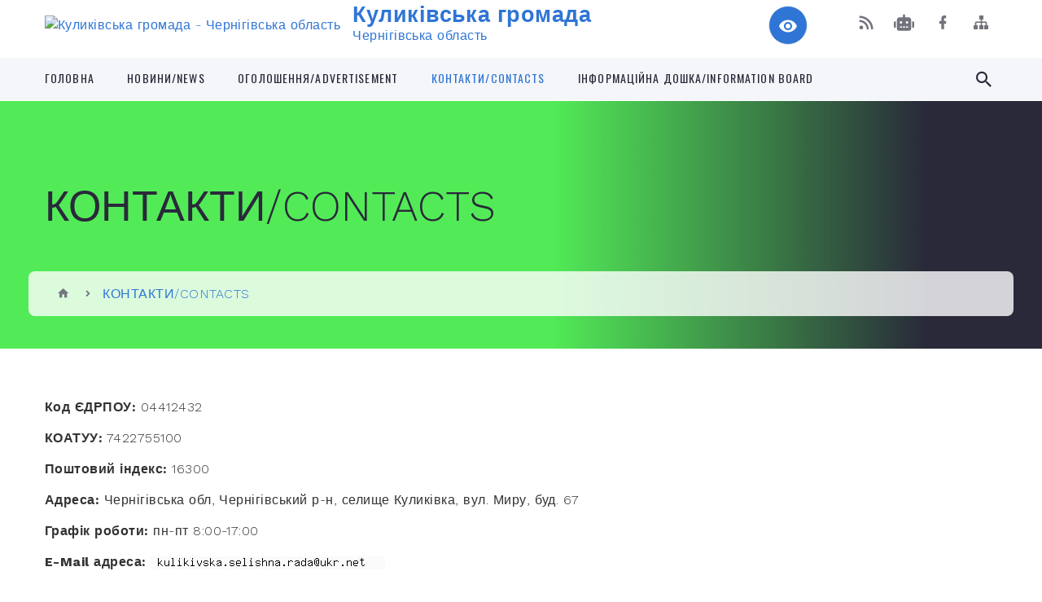

--- FILE ---
content_type: text/html; charset=UTF-8
request_url: https://kulykivska-gromada.gov.ua/feedback/
body_size: 81708
content:
<!DOCTYPE html>
<html class="wide wow-animation" lang="uk">
<head>
	<!--[if IE]><meta http-equiv="X-UA-Compatible" content="IE=edge"><![endif]-->
	<meta charset="utf-8">
	<meta name="viewport" content="width=device-width, initial-scale=1">
	<!--[if IE]><script>
		document.createElement('header');
		document.createElement('nav');
		document.createElement('main');
		document.createElement('section');
		document.createElement('article');
		document.createElement('aside');
		document.createElement('footer');
		document.createElement('figure');
		document.createElement('figcaption');
	</script><![endif]-->
	<title>Куликівська громада Чернігівська область - Форма зворотнього зв'язку</title>
	<meta name="description" content="Куликівська громада: контакти, адреса, телефони, індекс, офіційний сайт, мапа, керівництво, голова громади">
	<meta name="keywords" content="Куликівська, громада, Чернігівська, область,, , Форма, зворотнього, зв'язку, офіційний сайт, контакти, адреса, телефон, індекс, КОАТУУ, ЄДРПОУ, мапа, місцезнаходження, голова, звернення, зворотній зв'язок">

	
		<meta property="og:image" content="https://rada.info/upload/users_files/04412432/gerb/Лого-cutout-Low2.png">
					
		<link rel="apple-touch-icon" sizes="57x57" href="https://gromada.org.ua/apple-icon-57x57.png">
	<link rel="apple-touch-icon" sizes="60x60" href="https://gromada.org.ua/apple-icon-60x60.png">
	<link rel="apple-touch-icon" sizes="72x72" href="https://gromada.org.ua/apple-icon-72x72.png">
	<link rel="apple-touch-icon" sizes="76x76" href="https://gromada.org.ua/apple-icon-76x76.png">
	<link rel="apple-touch-icon" sizes="114x114" href="https://gromada.org.ua/apple-icon-114x114.png">
	<link rel="apple-touch-icon" sizes="120x120" href="https://gromada.org.ua/apple-icon-120x120.png">
	<link rel="apple-touch-icon" sizes="144x144" href="https://gromada.org.ua/apple-icon-144x144.png">
	<link rel="apple-touch-icon" sizes="152x152" href="https://gromada.org.ua/apple-icon-152x152.png">
	<link rel="apple-touch-icon" sizes="180x180" href="https://gromada.org.ua/apple-icon-180x180.png">
	<link rel="icon" type="image/png" sizes="192x192"  href="https://gromada.org.ua/android-icon-192x192.png">
	<link rel="icon" type="image/png" sizes="32x32" href="https://gromada.org.ua/favicon-32x32.png">
	<link rel="icon" type="image/png" sizes="96x96" href="https://gromada.org.ua/favicon-96x96.png">
	<link rel="icon" type="image/png" sizes="16x16" href="https://gromada.org.ua/favicon-16x16.png">
	<link rel="manifest" href="https://gromada.org.ua/manifest.json">
	<meta name="msapplication-TileColor" content="#ffffff">
	<meta name="msapplication-TileImage" content="https://gromada.org.ua/ms-icon-144x144.png">
	<meta name="theme-color" content="#ffffff">
	
	
		<meta name="robots" content="">
		
    <link rel="stylesheet" href="https://fonts.googleapis.com/css?family=Work+Sans:300,700,800%7COswald:300,400,500">
	
    <link rel="preload" href="//gromada.org.ua/themes/2021_bar/css/styles_vip.css?v=2.97" as="style">
	<link rel="stylesheet" href="//gromada.org.ua/themes/2021_bar/css/styles_vip.css?v=2.97">
	<link rel="stylesheet" href="//gromada.org.ua/themes/2021_bar/css/17306/theme_vip.css?v=1762023326">
	
			<!--[if lt IE 9]>
	<script src="https://oss.maxcdn.com/html5shiv/3.7.2/html5shiv.min.js"></script>
	<script src="https://oss.maxcdn.com/respond/1.4.2/respond.min.js"></script>
	<![endif]-->
	<!--[if gte IE 9]>
	<style type="text/css">
		.gradient { filter: none; }
	</style>
	<![endif]-->

</head>
<body class="">

	<a href="#top_menu" class="skip-link link" aria-label="Перейти до головного меню (Alt+1)" accesskey="1">Перейти до головного меню (Alt+1)</a>
	<a href="#left_menu" class="skip-link link" aria-label="Перейти до бічного меню (Alt+2)" accesskey="2">Перейти до бічного меню (Alt+2)</a>
    <a href="#main_content" class="skip-link link" aria-label="Перейти до головного вмісту (Alt+3)" accesskey="3">Перейти до текстового вмісту (Alt+3)</a>



<div class="page">

	<!-- Page Header-->
	<header class="section page-header">
		<!-- RD Navbar-->
		<div class="rd-navbar-wrap">
			<nav class="rd-navbar rd-navbar-corporate" data-layout="rd-navbar-fixed" data-sm-layout="rd-navbar-fixed" data-md-layout="rd-navbar-fixed" data-md-device-layout="rd-navbar-fixed" data-lg-layout="rd-navbar-static" data-lg-device-layout="rd-navbar-fixed" data-xl-layout="rd-navbar-static" data-xl-device-layout="rd-navbar-static" data-xxl-layout="rd-navbar-static" data-xxl-device-layout="rd-navbar-static" data-lg-stick-up-offset="118px" data-xl-stick-up-offset="118px" data-xxl-stick-up-offset="118px" data-lg-stick-up="true" data-xl-stick-up="true" data-xxl-stick-up="true">
				<div class="rd-navbar-aside-outer">
					<div class="rd-navbar-aside">
						<!-- RD Navbar Panel-->
						<div class="rd-navbar-panel">
							<!-- RD Navbar Toggle-->
							<button class="rd-navbar-toggle" data-rd-navbar-toggle="#rd-navbar-nav-wrap-1" aria-label="Показати меню сайту"><span></span></button>
							<a class="rd-navbar-brand" href="https://kulykivska-gromada.gov.ua/">
								<img src="https://rada.info/upload/users_files/04412432/gerb/Лого-cutout-Low2.png" alt="Куликівська громада - Чернігівська область" srcset="https://rada.info/upload/users_files/04412432/gerb/Лого-cutout-Low2.png">
								<span>Куликівська громада <br><small>Чернігівська область</small></span>
							</a>
						</div>
						<div class="rd-navbar-collapse">
							<button class="rd-navbar-collapse-toggle rd-navbar-fixed-element-1" data-rd-navbar-toggle="#rd-navbar-collapse-content-1"><span></span></button>
							<div class="rd-navbar-collapse-content" id="rd-navbar-collapse-content-1">
								<article class="unit align-items-center">
									<div class="unit-left"><a class="icon icon-md icon-modern mdi mdi-eye inverse" href="#" title="Режим високої контастності" onclick="return set_special('f4e0e441acb142ec5f6482b612b10afa46e51e9b');"></a></div>
								</article>
								<article class="align-items-center">
									<div class="unit-body">
										<ul class="list-0">
											<li class="social_links">
												<div class="group group-xs group-middle">
												
													<a class="icon icon-sm icon-creative mdi mdi-rss" href="https://gromada.org.ua/rss/17306/" rel="nofollow" target="_blank" title="RSS-стрічка новин"></a>
																										<a class="icon icon-sm icon-creative mdi mdi-robot" href="https://kulykivska-gromada.gov.ua/feedback/#chat_bot" title="Наша громада в смартфоні"><i class="fas fa-robot"></i></a>
																																																				<a class="icon icon-sm icon-creative mdi mdi-facebook" href="https://www.facebook.com/kulselrada/" rel="nofollow" target="_blank" title="Наша сторінка у Facebook"></a>																																							<a class="icon icon-sm icon-creative mdi mdi-sitemap" href="https://kulykivska-gromada.gov.ua/sitemap/" rel="nofollow" target="_blank" title="Мапа сайту"></a>
													
												</div>
											</li>
																					</ul>
									</div>
								</article>
							</div>
						</div>
					</div>
				</div>
				<div class="rd-navbar-main-outer" id="top_menu">
					<div class="rd-navbar-main">
						<div class="rd-navbar-nav-wrap" id="rd-navbar-nav-wrap-1">
							<!-- RD Navbar Search-->
							<div class="rd-navbar-search" id="rd-navbar-search-1">
								<button class="rd-navbar-search-toggle" data-rd-navbar-toggle="#rd-navbar-search-1" aria-label="Показати форму для пошуку"><span></span></button>
								<form class="rd-search" action="https://kulykivska-gromada.gov.ua/search/" data-search-live="rd-search-results-live-1" method="GET">
									<div class="form-wrap">
										<label class="form-label" for="rd-navbar-search-form-input-1">Пошук...</label>
										<input class="form-input rd-navbar-search-form-input" id="rd-navbar-search-form-input-1" type="text" name="q" aria-label="Введіть пошукову фразу" autocomplete="off">
									</div>
									<button name="gAction" value="y" class="rd-search-form-submit far fa-search" type="submit" aria-label="Здійснити пошук"></button>
								</form>
							</div>
							<!-- RD Navbar Nav-->
							<ul class="rd-navbar-nav">
																<li class="rd-nav-item">
									<a class="rd-nav-link" href="https://kulykivska-gromada.gov.ua/main/">Головна</a>
																	</li>
																<li class="rd-nav-item">
									<a class="rd-nav-link" href="https://kulykivska-gromada.gov.ua/news/">Новини/News</a>
																	</li>
																<li class="rd-nav-item">
									<a class="rd-nav-link" href="https://kulykivska-gromada.gov.ua/more_news/">ОГОЛОШЕННЯ/ADVERTISEMENT</a>
																	</li>
																<li class="rd-nav-item active">
									<a class="rd-nav-link" href="https://kulykivska-gromada.gov.ua/feedback/">КОНТАКТИ/CONTACTS</a>
																	</li>
																<li class="rd-nav-item">
									<a class="rd-nav-link" href="https://kulykivska-gromada.gov.ua/informacijna-doshkainformation-board-10-17-13-13-03-2024/">Інформаційна дошка/Information board</a>
																	</li>
																							</ul>
						</div>
					</div>
				</div>
			</nav>
		</div>
	</header>

		<section class="breadcrumbs-custom bg-image" style="background-image: url(https://rada.info/upload/users_files/04412432/backgrounds/шапка.jpg);">
		<div class="breadcrumbs-custom-inner">
			<div class="container breadcrumbs-custom-container">
				<div class="breadcrumbs-custom-main">
										<h1 class="breadcrumbs-custom-title">КОНТАКТИ/CONTACTS</h1>
									</div>
				<ul class="breadcrumbs-custom-path"><li><a href="/" title="Головна сторінка"><span class="icon mdi mdi-home"></span></a></li><li class="active" aria-current="page">КОНТАКТИ/CONTACTS</li> </ul>
			</div>
		</div>
	</section>
	
	<div id="main_content">
						<section class="section section-sm">
	<div class="container">
	
		
		<article class="post-creative">

			<main class="bar_content">
												<p><b>Код ЄДРПОУ:</b> 04412432</p>
													<p><b>КОАТУУ:</b> 7422755100</p>
																	<p><b>Поштовий індекс:</b> <span class="postal-code">16300</span></p>
													<p><b>Адреса:</b> Чернігівська обл, Чернігівський р-н, селище Куликівка, вул. Миру, буд. 67</p>
								<p><b>Графік роботи:</b> <span class="workhours">пн-пт 8:00-17:00</span></p>
				
												<p><b>E-Mail адреса:</b>
										<img style="position: relative; bottom: 0;" src="//gromada.org.ua/mail/17306/" alt="Офіційний Емейл організації, прихований від спам-ботів">
									</p>
												<p><b>Контактні телефони:</b> <abbr class="value">04643-22433</abbr></p>
												
									<p><b>Голова:</b> Постернак Юлія Олександрівна</p>
											
				
				
									<a name="chat_bot"></a>
					<h2 class="margin_t_45">Куликівська громада у Вашому смартфоні:</h2>

					<div class="row ext_radas">
						<div class="col-md-6">
							<div class="one_ext_rada">
								<div class="title">Viber-bot</div>
								<p><a href="viber://pa?chatURI=gromadaorgua&context=select_gromada_17306" rel="nofollow" target="_blank"><img src="https://api.qrserver.com/v1/create-qr-code/?data=viber%3A%2F%2Fpa%3FchatURI%3Dgromadaorgua%26context%3Dselect_gromada_17306&format=svg" style="width: 200px; height: 200px;" alt="QR-код інформаційного вайбер-боту громади"></a></p>
								<p><a href="viber://pa?chatURI=gromadaorgua&context=select_gromada_17306" rel="nofollow" target="_blank">viber://pa?chatURI=gromadaorgua&context=select_gromada_17306</a></p>
							</div>
						</div>
						<div class="col-md-6">
							<div class="one_ext_rada">
								<div class="title">Telegram-bot</div>
								<p><a href="https://t.me/gromadaorgua_bot?start=select_gromada_17306" rel="nofollow" target="_blank"><img src="https://api.qrserver.com/v1/create-qr-code/?data=https%3A%2F%2Ft.me%2Fgromadaorgua_bot%3Fstart%3Dselect_gromada_17306&format=svg" style="width: 200px; height: 200px;" alt="QR-код інформаційного телеграм-боту громади"></a></p>
								<p><a href="https://t.me/gromadaorgua_bot?start=select_gromada_17306" rel="nofollow" target="_blank">https://t.me/gromadaorgua_bot?start=select_gromada_17306</a></p>
							</div>
						</div>
					</div>
								
			</main>

		</article>

	</div>
</section>


<!-- Contacts -->
<section class="section bg-gray-100">
	<a name="form"></a>
    <div class="range justify-content-xl-between">
        <div class="cell-xl-6 align-self-center container">
            <div class="row">
                <div class="col-lg-9 cell-inner">
                    <div class="section-lg">
                        <h3 class="wow-outer"><span class="wow slideInDown">Зв'яжіться з нами</span></h3>
						
						
												
                        <form class="rd-form rd-mailform" data-form-output="form-output-global" data-form-type="contact" method="post" action="//gromada.org.ua/n/actions/">
                            <div class="row row-10">
                                <div class="col-md-6 wow-outer">
                                    <div class="form-wrap wow fadeSlideInUp">
                                        <label class="form-label-outside" for="contact-first-name">Ваше ім'я *</label>
                                        <input class="form-input" id="contact-first-name" type="text" name="name" value="" data-constraints="@Required" aria-label="Введіть Ваше ім'я" required>
                                    </div>
                                </div>
                                <div class="col-md-6 wow-outer">
                                    <div class="form-wrap wow fadeSlideInUp">
                                        <label class="form-label-outside" for="contact-last-name">Ваше прізвище *</label>
                                        <input class="form-input" id="contact-last-name" type="text" name="surname" value="" data-constraints="@Required" aria-label="Ваше прізвище" required>
                                    </div>
                                </div>
                                <div class="col-md-6 wow-outer">
                                    <div class="form-wrap wow fadeSlideInUp">
                                        <label class="form-label-outside" for="contact-email">E-mail *</label>
                                        <input class="form-input" id="contact-email" type="email" name="email" value="" data-constraints="@Email @Required" aria-label="Ваш Емейл" required>
                                    </div>
                                </div>
                                <div class="col-md-6 wow-outer">
                                    <div class="form-wrap wow fadeSlideInUp">
                                        <label class="form-label-outside" for="contact-phone">Телефон</label>
                                        <input class="form-input phone_mask" id="contact-phone" type="tel" name="phone" value="" data-constraints="@PhoneNumber" aria-label="Контактний номер телефону">
                                    </div>
                                </div>
                                <div class="col-12 wow-outer">
                                    <div class="form-wrap wow fadeSlideInUp">
                                        <label class="form-label-outside" for="contact-message">Текст повідомлення</label>
                                        <textarea class="form-input" id="contact-message" name="message" data-constraints="@Required" aria-label="Сформулюйте повідомлення" required></textarea>
                                    </div>
                                </div>
								<div class="col-md-6 wow-outer">
                                    <div class="form-wrap wow fadeSlideInUp">
										<img id="img_captcha" src="//gromada.org.ua/upload/pre_captcha.png" alt="Картинка із арифметичним виразом">
									</div>
                                </div>
                                <div class="col-md-6 wow-outer">
									<div class="form-wrap wow fadeSlideInUp">
										<label class="form-label-outside" for="captcha">Результат з прикладу *</label>
										<input type="text" class="form-control" name="captcha" id="captcha" value="" data-constraints="@Required" aria-label="Результат арифметичного виразу із картинки" required>
									</div>
								</div>
                            </div>
							<div class="wow-outer">
								<input type="hidden" name="object_id" value="17306">
								<input type="hidden" name="captcha_code" id="captcha_code" value="f4e0e441acb142ec5f6482b612b10afa46e51e9b">
								<input type="hidden" name="design_2021" value="y">
								<button class="button button-primary button-winona wow slideInRight" type="submit" name="pAction" value="vip_feedback" aria-label="">Надіслати повідомлення</button>
							</div>
                        </form>
						
                    </div>
                </div>
            </div>
        </div>
        <div class="cell-xl-5 height-fill wow fadeIn">
            			<div id="myMap"></div>
			        </div>
    </div>
</section>

<section class="section section-sm">
	<div class="container">
		
        <div class="owl-carousel owl-carousel-centered-pagination" data-items="1" data-sm-items="2" data-md-items="3" data-lg-items="4" data-dots="true" data-stage-padding="0" data-loop="false" data-margin="30" data-mouse-drag="false">
			            <div class="item">
				<h5><a href="javascript:;">КУЛИКІВСЬКА СЕЛИЩНА РАДА/KULIKIVKA SETTLMENT COUNCIL</a></h5>
								<ul>
										<li>
						<a href="https://kulykivska-gromada.gov.ua/opriljudnennya-publichnoi-informacii-pid-chas-dii-obmezhen-u-zv’yazku-z-vprovadzhennyam-voennogo-stanu-10-13-31-13-11-2024/">Оприлюднення публічної інформації  під час дії обмежень у зв’язку з впровадженням воєнного стану</a>
					</li>
										<li>
						<a href="https://kulykivska-gromada.gov.ua/kulikivskij-selischnij-golova-11-03-39-05-03-2019/">Куликівський селищний голова</a>
					</li>
										<li>
						<a href="https://kulykivska-gromada.gov.ua/upravlinska-struktura-11-18-08-05-03-2019/">Управлінська структура</a>
					</li>
										<li>
						<a href="https://kulykivska-gromada.gov.ua/deputatskij-sklad-11-52-04-05-03-2019/">Депутати Куликівської селищної ради</a>
					</li>
										<li>
						<a href="https://kulykivska-gromada.gov.ua/reglament-roboti-kulikivskoi-selischnoi-radi-11-43-19-05-03-2019/">Регламент роботи Куликівської селищної ради</a>
					</li>
										<li>
						<a href="https://kulykivska-gromada.gov.ua/postijni-komisii-selischnoi-radi-11-57-50-05-03-2019/">Постійні комісії селищної ради</a>
					</li>
										<li>
						<a href="https://kulykivska-gromada.gov.ua/strategichnij-plan-rozvitku-kulikivskoi-otg-do-2020-roku-12-09-03-05-03-2019/">Стратегія розвитку Куликівської селищної ТГ</a>
					</li>
										<li>
						<a href="https://kulykivska-gromada.gov.ua/investicijnij-pasport-gromadi-10-49-00-12-03-2024/">ІНВЕСТИЦІЙНИЙ ПАСПОРТ ГРОМАДИ</a>
					</li>
										<li>
						<a href="https://kulykivska-gromada.gov.ua/bjudzhetbudget-16-39-33-15-03-2024/">БЮДЖЕТ/BUDGET</a>
					</li>
										<li>
						<a href="https://kulykivska-gromada.gov.ua/obstezhennya-zrujnovanogo-ta-poshkodzhenogo-vnaslidok-rosijskoi-agresii-majna-15-42-56-02-01-2023/">Обстеження зруйнованого та пошкодженого внаслідок російської агресії майна</a>
					</li>
										<li>
						<a href="https://kulykivska-gromada.gov.ua/perelik-komunalnogo-majna-kulikivskoi-selischnoi-otg-13-23-57-21-05-2020/">Перелік комунального майна Куликівської селищної територіальної громади</a>
					</li>
										<li>
						<a href="https://kulykivska-gromada.gov.ua/ochischennya-vladi-15-55-34-12-01-2018/">Очищення Влади</a>
					</li>
										<li>
						<a href="https://kulykivska-gromada.gov.ua/gromadskij-bjudzhdet-1525686679/">Громадський бюджет</a>
					</li>
										<li>
						<a href="https://kulykivska-gromada.gov.ua/miscevi-vibori2020-16-26-42-27-08-2020/">МІСЦЕВІ ВИБОРИ-2020</a>
					</li>
										<li>
						<a href="https://kulykivska-gromada.gov.ua/miscevi-podatki-i-zbori-na-2020-rik-12-16-26-26-06-2019/">Місцеві податки і збори</a>
					</li>
										<li>
						<a href="https://kulykivska-gromada.gov.ua/zviti-starost-starostinskih-okrugiv-11-03-03-07-10-2025/">ЗВІТИ СТАРОСТ СТАРОСТИНСЬКИХ ОКРУГІВ</a>
					</li>
									</ul>
				            </div>
			            <div class="item">
				<h5><a href="javascript:;">ПРО НАС/ABOUT US</a></h5>
								<ul>
										<li>
						<a href="https://kulykivska-gromada.gov.ua/kartka-gromadi-10-55-25-11-03-2019/">Герої не вмирають</a>
					</li>
										<li>
						<a href="https://kulykivska-gromada.gov.ua/znikli-bezvisti-09-19-51-12-09-2025/">Зниклі безвісти</a>
					</li>
										<li>
						<a href="https://kulykivska-gromada.gov.ua/istorichna-dovidka-12-04-15-05-03-2019/">Історична довідка/Historical reference</a>
					</li>
										<li>
						<a href="https://kulykivska-gromada.gov.ua/simvolika-gromadisymbolism-of-the-community-10-20-01-13-03-2024/">Символіка громади/Symbolism of the community</a>
					</li>
										<li>
						<a href="https://kulykivska-gromada.gov.ua/pasport-gromadi-12-07-44-05-03-2019/">Паспорт громади</a>
					</li>
										<li>
						<a href="https://kulykivska-gromada.gov.ua/harakteristika-kulikivskoi-otg-10-36-31-07-03-2019/">Характеристика Куликівської селищної ТГ</a>
					</li>
										<li>
						<a href="https://kulykivska-gromada.gov.ua/photo/">Фотогалерея</a>
					</li>
										<li>
						<a href="https://kulykivska-gromada.gov.ua/festivali-yarmarki-16-21-01-21-07-2019/">Фестивалі. Ярмарки</a>
					</li>
										<li>
						<a href="https://kulykivska-gromada.gov.ua/transportne-spoluchennya-16-54-29-21-07-2019/">Транспортне сполучення</a>
					</li>
									</ul>
				            </div>
			            <div class="item">
				<h5><a href="javascript:;">Нормативні документи/DOCUMENTS</a></h5>
								<ul>
										<li>
						<a href="https://kulykivska-gromada.gov.ua/docs/">Документи сесій селищної ради</a>
					</li>
										<li>
						<a href="https://kulykivska-gromada.gov.ua/proekti-rishen-15-49-26-09-01-2018/">Проекти рішень сесії</a>
					</li>
										<li>
						<a href="https://kulykivska-gromada.gov.ua/videozapisi-zasidan-selischnoi-radi-12-58-35-30-08-2024/">Відеозаписи засідань сесії селищної ради</a>
					</li>
										<li>
						<a href="https://kulykivska-gromada.gov.ua/dokumenti-zasidan-vikonavchogo-komitetu-selischnoi-radi-15-08-50-05-03-2019/">Документи засідань виконавчого комітету селищної ради</a>
					</li>
										<li>
						<a href="https://kulykivska-gromada.gov.ua/rozporyadzhennya-selischnogo-golovi-z-osnovnoi-diyalnosti-11-29-37-21-01-2021/">Розпорядження селищного голови з основної діяльності</a>
					</li>
										<li>
						<a href="https://kulykivska-gromada.gov.ua/polozhennya-pro-oficijnij-vebsajt-kulikivskoi-selischnoi-radi-10-17-50-23-10-2025/">Положення про офіційний веб-сайт Куликівської селищної ради</a>
					</li>
										<li>
						<a href="https://kulykivska-gromada.gov.ua/regulyatorna-diyalnist-15-22-05-05-03-2019/">Регуляторна діяльність</a>
					</li>
										<li>
						<a href="https://kulykivska-gromada.gov.ua/administrativna-komisiya-pri-vikonavchomu-komiteti-selischnoi-radi-15-16-19-05-03-2019/">Адміністративна комісія при виконавчому комітеті селищної ради</a>
					</li>
										<li>
						<a href="https://kulykivska-gromada.gov.ua/mistobudivna-dokumentaciya-15-58-21-05-03-2019/">Містобудівна документація</a>
					</li>
										<li>
						<a href="https://kulykivska-gromada.gov.ua/cilovi-programi-19-52-27-21-07-2019/">Місцеві програми</a>
					</li>
										<li>
						<a href="https://kulykivska-gromada.gov.ua/pravila-blagoustroju-teritorij-naselenih-punktiv-kulikivskoi-selischnoi-otg-11-04-08-30-06-2020/">Правила благоустрою територій населених пунктів Куликівської селищної ОТГ</a>
					</li>
										<li>
						<a href="https://kulykivska-gromada.gov.ua/protokoli-zasidan-konkursnih-komisij-16-38-26-23-02-2022/">Протоколи засідань конкурсних комісій</a>
					</li>
										<li>
						<a href="https://kulykivska-gromada.gov.ua/kvartirnij-oblik-10-09-22-23-07-2019/">Квартирний облік</a>
					</li>
										<li>
						<a href="https://kulykivska-gromada.gov.ua/kompleksnij-plan-prostorovogo-rozvitku-teritorii-kulikivskoi-selischnoi-teritorialnoi-gromadi-16-38-33-21-10-2025/">Комплексний план просторового розвитку території Куликівської селищної територіальної громади</a>
					</li>
									</ul>
				            </div>
			            <div class="item">
				<h5><a href="https://kulykivska-gromada.gov.ua/veteranska-politika-09-20-53-03-01-2025/">Ветеранська політика/Veterans policy</a></h5>
								<ul>
										<li>
						<a href="https://kulykivska-gromada.gov.ua/dorozhnya-karta-schodo-poshuku-zniklih-bezvisti-12-13-30-19-03-2025/">Дорожня карта щодо пошуку  зниклих безвісти</a>
					</li>
										<li>
						<a href="https://kulykivska-gromada.gov.ua/shlyah-veterana-dorozhnya-karta-09-52-36-03-01-2025/">Шлях ветерана (дорожня карта)</a>
					</li>
										<li>
						<a href="https://kulykivska-gromada.gov.ua/novini-14-22-33-06-01-2025/">Новини</a>
					</li>
									</ul>
				            </div>
			            <div class="item">
				<h5><a href="https://kulykivska-gromada.gov.ua/informaciya-dlya-vpo-15-18-03-30-08-2024/">ІНФОРМАЦІЯ ДЛЯ ВПО</a></h5>
								<ul>
										<li>
						<a href="https://kulykivska-gromada.gov.ua/novini-15-41-47-13-09-2024/">Новини</a>
					</li>
									</ul>
				            </div>
			            <div class="item">
				<h5><a href="https://kulykivska-gromada.gov.ua/gromadski-obgovorennya-16-38-44-17-05-2022/">Громадські обговорення/Public discussions</a></h5>
				            </div>
			            <div class="item">
				<h5><a href="https://kulykivska-gromada.gov.ua/dostup-do-publichnoi-informacii-1524573889/">Доступ до публічної інформації/Access to public information</a></h5>
								<ul>
										<li>
						<a href="https://kulykivska-gromada.gov.ua/poryadok-dostupu-do-publichnoi-informacii-v-kulikivskij-selischnij-radi-1524573959/">Порядок доступу до публічної інформації в Куликівській селищній раді</a>
					</li>
										<li>
						<a href="https://kulykivska-gromada.gov.ua/forma-zapitu-na-informaciju-1524573990/">Форма запиту на інформацію</a>
					</li>
										<li>
						<a href="https://kulykivska-gromada.gov.ua/formi-podanya-zapitu-12-31-50-15-05-2019/">Форми поданя запиту</a>
					</li>
										<li>
						<a href="https://kulykivska-gromada.gov.ua/zviti-pro-stan-rozglyadu-zapitiv-na-publichnu-informaciju-u-kulikivskij-selischnij-radi-1524574069/">Звіти про стан розгляду запитів на публічну інформацію у  Куликівській селищній раді</a>
					</li>
									</ul>
				            </div>
			            <div class="item">
				<h5><a href="https://kulykivska-gromada.gov.ua/poryadok-podannya-ta-rozglyadu-elektronnoi-peticii-adresovanoi-kulikivskij-selischnij-radi-14-55-59-08-07-2019/">Електронні петиції/Electronic petitions</a></h5>
				            </div>
			            <div class="item">
				<h5><a href="https://kulykivska-gromada.gov.ua/zvernennya-gromadyan-09-54-55-02-08-2018/">Звернення громадян/Appeal of citizens</a></h5>
								<ul>
										<li>
						<a href="https://kulykivska-gromada.gov.ua/poryadok-organizacii-ta-provedennya-osobistogo-prijomu-gromadyan-kerivnikami-kulikivskoi-selischnoi-radi-16-38-35-22-10-2018/">Порядок  організації та проведення особистого прийому громадян  керівниками Куликівської селищної ради</a>
					</li>
										<li>
						<a href="https://kulykivska-gromada.gov.ua/grafik-osobistogo-prijomu-gromadyan-kerivnikami-kulikivskoi-selischnoi-radi-08-28-35-23-10-2018/">Графік особистого прийому громадян керівниками Куликівської селищної ради</a>
					</li>
										<li>
						<a href="https://kulykivska-gromada.gov.ua/grafik-osobistogo-prijomu-gromadyan-vikonujuchimi-obov’yazki-starosti-sela-sil-kulikivskoi-selischnoi-ob’ednanoi-teritorialnoi-gromadi-08-37-33-23-10-/">Графік  особистого прийому громадян старостами старостинських округів  Куликівської селищної  територіальної громади</a>
					</li>
										<li>
						<a href="https://kulykivska-gromada.gov.ua/zviti-pro-robotu-iz-zvernennyami-gromadyan-11-58-09-05-09-2019/">Звіти про роботу із зверненнями громадян</a>
					</li>
									</ul>
				            </div>
			            <div class="item">
				<h5><a href="https://kulykivska-gromada.gov.ua/mizhnarodne-spivrobitnictvointernational-cooperation-15-41-41-27-02-2024/">МІЖНАРОДНЕ СПІВРОБІТНИЦТВО/INTERNATIONAL COOPERATION</a></h5>
								<ul>
										<li>
						<a href="https://kulykivska-gromada.gov.ua/istoriya-mizhnarodnogo-spivrobitnictvahistory-of-international-cooperation-15-58-19-28-02-2024/">ДРУЖНІ ЗВ’ЯЗКИ/FRIENDLY RELATIONS</a>
					</li>
										<li>
						<a href="https://kulykivska-gromada.gov.ua/nasha-grantova-istoriya-uspishni-proektiour-grant-history-successful-projects-16-07-19-28-02-2024/">ГРАНТОВА ІСТОРІЯ/GRANT HISTORY</a>
					</li>
										<li>
						<a href="https://kulykivska-gromada.gov.ua/prezentaciipresentations-16-48-11-28-02-2024/">ПРЕЗЕНТАЦІЇ/PRESENTATIONS</a>
					</li>
										<li>
						<a href="https://kulykivska-gromada.gov.ua/podii-11-51-01-20-02-2025/">ПОДІЇ</a>
					</li>
									</ul>
				            </div>
			            <div class="item">
				<h5><a href="https://kulykivska-gromada.gov.ua/plichoplich-zgurtovani-gromadi-12-04-54-06-06-2025/">Пліч-о-пліч. Згуртовані громади</a></h5>
				            </div>
			            <div class="item">
				<h5><a href="https://kulykivska-gromada.gov.ua/mi-v-mediaprostori-14-41-02-14-07-2023/">МИ В МЕДІА/WE ARE IN THE MEDIA</a></h5>
								<ul>
										<li>
						<a href="https://kulykivska-gromada.gov.ua/storinki-grupi-v-socialnih-merezhah-12-50-23-19-01-2021/">МИ в соціальних мережах</a>
					</li>
										<li>
						<a href="https://kulykivska-gromada.gov.ua/videosjuzheti-08-36-44-24-07-2018/">Телевізійні сюжети про Куликівську громаду</a>
					</li>
									</ul>
				            </div>
			            <div class="item">
				<h5><a href="https://kulykivska-gromada.gov.ua/zemelni-resursi-09-44-38-20-01-2023/">Земельні ресурси/Land resources</a></h5>
								<ul>
										<li>
						<a href="https://kulykivska-gromada.gov.ua/nove-u-sferi-zemelnogo-zakonodavstva-16-32-20-15-01-2025/">Інформування у сфері земельного законодавства</a>
					</li>
										<li>
						<a href="https://kulykivska-gromada.gov.ua/plata-za-zemlju-16-17-12-14-01-2025/">Плата за землю</a>
					</li>
										<li>
						<a href="https://kulykivska-gromada.gov.ua/administrativne-provadzhennya-09-50-27-09-01-2025/">Адміністративне провадження</a>
					</li>
										<li>
						<a href="https://kulykivska-gromada.gov.ua/zahodi-iz-zemleustroju-12-35-26-21-06-2024/">Заходи із землеустрою</a>
					</li>
										<li>
						<a href="https://kulykivska-gromada.gov.ua/ekologiya-12-49-20-14-07-2023/">Довкілля</a>
					</li>
									</ul>
				            </div>
			            <div class="item">
				<h5><a href="https://kulykivska-gromada.gov.ua/komunalni-pidpriemstva-11-21-03-19-07-2019/">Комунальні підприємства/Communal enterprises</a></h5>
								<ul>
										<li>
						<a href="https://kulykivska-gromada.gov.ua/kulikivske-vuzhkg-11-22-49-19-07-2019/">Куликівське ВУЖКГ</a>
					</li>
										<li>
						<a href="https://kulykivska-gromada.gov.ua/komunalne-pidpriemstvo-kulikivskoi-selischnoi-radi-15-52-41-19-07-2019/">Комунальне підприємство Куликівської селищної ради</a>
					</li>
										<li>
						<a href="https://kulykivska-gromada.gov.ua/tarifi-10-01-19-23-07-2019/">ТАРИФИ</a>
					</li>
									</ul>
				            </div>
			            <div class="item">
				<h5><a href="https://kulykivska-gromada.gov.ua/ekonomika-09-18-01-20-02-2024/">Інформація для бізнесу/Information for business</a></h5>
				            </div>
			            <div class="item">
				<h5><a href="https://kulykivska-gromada.gov.ua/kultura-12-30-29-22-03-2023/">Культура/Culture</a></h5>
				            </div>
			            <div class="item">
				<h5><a href="https://kulykivska-gromada.gov.ua/osvita-18-10-16-11-01-2023/">ОСВІТА/EDUCATION</a></h5>
								<ul>
										<li>
						<a href="https://kulykivska-gromada.gov.ua/informacijna-doshka-11-20-52-11-08-2025/">Інформаційна дошка</a>
					</li>
										<li>
						<a href="https://kulykivska-gromada.gov.ua/shkilnij-gromadskij-bjudzhet-12-59-04-31-03-2025/">Шкільний громадський бюджет</a>
					</li>
										<li>
						<a href="https://kulykivska-gromada.gov.ua/atestacina-komisiya-09-11-58-20-09-2024/">Атестаційна комісія</a>
					</li>
										<li>
						<a href="https://kulykivska-gromada.gov.ua/pozashkilna-osvita-09-50-02-26-02-2024/">Позашкільна освіта</a>
					</li>
										<li>
						<a href="https://kulykivska-gromada.gov.ua/viddil-osviti-kulikivskoi-selischnoi-radi-15-16-20-12-01-2023/">Відділ освіти Куликівської селищної ради</a>
					</li>
										<li>
						<a href="https://kulykivska-gromada.gov.ua/zakladi-zagalnoi-serednoi-osviti-15-06-40-12-01-2023/">Заклади загальної середньої освіти</a>
					</li>
										<li>
						<a href="https://kulykivska-gromada.gov.ua/zakladi-doshkilnoi-osviti-15-05-48-12-01-2023/">Заклади дошкільної освіти</a>
					</li>
									</ul>
				            </div>
			            <div class="item">
				<h5><a href="https://kulykivska-gromada.gov.ua/ohorona-zdorov’ya-12-43-04-22-03-2023/">Охорона здоров’я/Health care</a></h5>
								<ul>
										<li>
						<a href="https://kulykivska-gromada.gov.ua/pervinna-medichna-dopomoga-11-16-01-13-09-2024/">Первинна медична допомога</a>
					</li>
										<li>
						<a href="https://kulykivska-gromada.gov.ua/vtorinna-medichna-dopomoga-11-16-30-13-09-2024/">Вторинна медична допомога</a>
					</li>
										<li>
						<a href="https://kulykivska-gromada.gov.ua/ekstrena-medichna-dopomoga-11-16-57-13-09-2024/">Екстрена медична допомога</a>
					</li>
									</ul>
				            </div>
			            <div class="item">
				<h5><a href="https://kulykivska-gromada.gov.ua/elektronni-zakupivli-09-46-49-10-07-2019/">Публічні кошти/Public funds</a></h5>
				            </div>
			            <div class="item">
				<h5><a href="https://kulykivska-gromada.gov.ua/turizm-11-25-17-05-04-2023/">ТУРИЗМ/TOURISM</a></h5>
								<ul>
										<li>
						<a href="https://kulykivska-gromada.gov.ua/turistichni-marshruti-11-55-31-26-02-2024/">ТУРИСТИЧНІ МАРШРУТИ/TOURIST ROUTES</a>
					</li>
										<li>
						<a href="https://kulykivska-gromada.gov.ua/hrami-11-54-35-26-02-2024/">ЦЕРКВИ/CHURCHES</a>
					</li>
										<li>
						<a href="https://kulykivska-gromada.gov.ua/bazi-vidpochinku-11-54-13-26-02-2024/">БАЗИ ВІДПОЧИНКУ/RECREATION BASES</a>
					</li>
										<li>
						<a href="https://kulykivska-gromada.gov.ua/zakladi-gromadskogo-harchuvannya-11-55-06-26-02-2024/">ЗАКЛАДИ ГРОМАДСЬКОГО ХАРЧУВАННЯ/PUBLIC CATERING INSTITUTIONS</a>
					</li>
										<li>
						<a href="https://kulykivska-gromada.gov.ua/kraeznavstvo-16-08-31-13-01-2025/">КРАЄЗНАВСТВО</a>
					</li>
										<li>
						<a href="https://kulykivska-gromada.gov.ua/turistichna-mapa-kulikivskoi-gromaditourist-map-of-kulikiv-community-09-40-09-16-01-2025/">ТУРИСТИЧНА МАПА КУЛИКІВСЬКОЇ ГРОМАДИTOURIST MAP OF KULIKIV COMMUNITY</a>
					</li>
									</ul>
				            </div>
			            <div class="item">
				<h5><a href="https://kulykivska-gromada.gov.ua/protidiya-domashnomu-nasilstvu-15-14-49-01-10-2021/">Соціальний захист населення/Social protection of the population</a></h5>
								<ul>
										<li>
						<a href="https://kulykivska-gromada.gov.ua/sluzhba-u-spravah-ditej-ta-sim’i-08-29-59-21-03-2023/">Служба у справах дітей та сім’ї</a>
					</li>
										<li>
						<a href="https://kulykivska-gromada.gov.ua/sektor-socialnogo-zahistu-naselennya-09-58-41-01-03-2023/">Сектор соціального захисту населення</a>
					</li>
										<li>
						<a href="https://kulykivska-gromada.gov.ua/teritorialnij-centr-socialnogo-obslugovuvannya-nadannya-socialnih-poslug-08-31-12-09-02-2022/">КНП "Центр надання соціальних послуг"</a>
					</li>
										<li>
						<a href="https://kulykivska-gromada.gov.ua/mobilna-brigada-socialnopsihologichnoi-dopomogi-osobam-yaki-postrazhdali-vid-domashnogo-nasilstva-15-13-21-06-10-2025/">Мобільна бригада соціально-психологічної допомоги особам, які постраждали від домашнього насильства</a>
					</li>
										<li>
						<a href="javascript:;">Колективні договори</a>
					</li>
									</ul>
				            </div>
			            <div class="item">
				<h5><a href="javascript:;">ЦЕНТР НАДАННЯ АДМІНІСТРАТИВНИХ ПОСЛУГ(ЦНАП)/CENTER FOR PROVIDING ADMINISTRATIVE SERVICES</a></h5>
								<ul>
										<li>
						<a href="https://kulykivska-gromada.gov.ua/kontakti-11-29-46-07-06-2021/">Контакти</a>
					</li>
										<li>
						<a href="https://kulykivska-gromada.gov.ua/perelik-poslug-11-32-44-07-06-2021/">Перелік послуг</a>
					</li>
										<li>
						<a href="https://kulykivska-gromada.gov.ua/do-vidoma-gromadyan-16-49-27-05-04-2023/">До відома громадян</a>
					</li>
									</ul>
				            </div>
			            <div class="item">
				<h5><a href="https://kulykivska-gromada.gov.ua/civilnij-zahist-ta-mobilizacijna-robota-09-36-43-07-04-2021/">Цивільний захист та мобілізаційна робота/Civil defense and mobilization work</a></h5>
								<ul>
										<li>
						<a href="https://kulykivska-gromada.gov.ua/bezpeka-16-27-44-06-10-2025/">БЕЗПЕКА</a>
					</li>
										<li>
						<a href="https://kulykivska-gromada.gov.ua/dii-u-razi-nadzvichajnoi-situacii-abo-vijni-13-53-48-24-02-2022/">ДІЇ У РАЗІ НАДЗВИЧАЙНОЇ СИТУАЦІЇ АБО ВІЙНИ</a>
					</li>
										<li>
						<a href="https://kulykivska-gromada.gov.ua/bezpeka-zhittediyalnosti-16-17-27-30-10-2018/">Безпека життєдіяльності</a>
					</li>
										<li>
						<a href="https://kulykivska-gromada.gov.ua/komisiya-z-teb-ta-ns-09-18-39-02-06-2021/">Комісія з питань ТЕБ та НС</a>
					</li>
										<li>
						<a href="https://kulykivska-gromada.gov.ua/mobilizacijna-robota-15-35-17-02-06-2021/">Мобілізаційна робота</a>
					</li>
										<li>
						<a href="https://kulykivska-gromada.gov.ua/pam’yatki-naselennju-15-29-21-02-06-2021/">Пам’ятки населенню</a>
					</li>
									</ul>
				            </div>
			            <div class="item">
				<h5><a href="https://kulykivska-gromada.gov.ua/suspilnokorisna-informaciya-1525678495/">НОВИНИ ПАРТНЕРІВ/NEWS OF PARTNERS</a></h5>
								<ul>
										<li>
						<a href="https://kulykivska-gromada.gov.ua/novini-pensijnogo-fondu-ukraini-15-25-49-22-11-2018/">Пенсійний фонд України</a>
					</li>
										<li>
						<a href="https://kulykivska-gromada.gov.ua/ministerstvo-ta-komitet-cifrovoi-transformacii-ukraini-11-49-14-16-11-2021/">ГІД  з державних послуг</a>
					</li>
									</ul>
				            </div>
					</div>
		
	</div>
</section>				</div>

	<!-- Page Footer-->
	<footer class="section footer-advanced bg-gray-800">
	
		<div class="footer-advanced-main">
			<div class="container">
				<div class="row row-50">
					<div class="col-lg-4">
						<h4>Сервіси</h4>
						<ul class="list-marked">
														<li><a href="https://kulykivska-gromada.gov.ua/petitions/">Сервіс електронних петицій</a></li>
																																										<li><a href="https://kulykivska-gromada.gov.ua/prozorro/">Держзакупівлі ProZorro</a></li>
																																		</ul>
						<div id="google_translate_element" style="margin-top: 20px;"></div>
					</div>
					<div class="col-sm-7 col-md-5 col-lg-4">
						<h4>Корисні посилання</h4>
						<ul class="list-marked">
														<li><a href="https://kulykivska-gromada.gov.ua/docs/">Офіційні документи</a></li>
																					<li><a href="https://kulykivska-gromada.gov.ua/feedback/">Контактні дані</a></li>
							<li><a href="#" onclick="return set_special('f4e0e441acb142ec5f6482b612b10afa46e51e9b');">Режим високої контастності</a></li>
						</ul>
					</div>
					<div class="col-sm-5 col-md-7 col-lg-4">
						<h4>Розробка сайту</h4>
						<div class="developers">
							<a href="https://vlada.ua/propozytsiyi/propozitsiya-gromadam/" class="socials" target="_blank" title="Розроблено на платформі Vlada.UA"><svg xmlns="http://www.w3.org/2000/svg" id="Layer_1" data-name="Layer 1" viewBox="0 0 2372.6 1725.53" class="svg replaced-svg"><defs><style>.cls-11{ opacity:0; }.cls-12{ fill:#fff; }.cls-13{ fill:#2985F7; }</style></defs><g class="cls-11"><rect class="cls-12" width="2372.6" height="1725.53"></rect></g><path d="M859.12,715.89h36L856.62,886.17H819.9L782.44,715.89h36.21c6,37.51,16.06,95,20.48,132.63C843.48,811.22,853.33,753.19,859.12,715.89Zm82.9,0H909.29V886.17H985v-28H942Zm127.38,0,32.73,170.28h-31.71l-7.26-38.91h-30.23l-7.49,38.91H993.71l36.47-170.28Zm-9.23,105.61c-3.37-21.91-8.22-52.15-11-74.27h-.75c-3.22,22.71-8.28,52.22-12.25,74.27Zm140.34-91.2C1231,752.56,1228.69,850,1199,871c-14,16.67-55.4,18.93-78.45,14.38v-167C1142.4,712.79,1185.72,713,1200.51,730.3Zm-12,67.45c-.24-37.88-10.1-60.33-35.23-55.33V859.9C1175.29,862.84,1187.51,848.05,1188.53,797.75Zm113.88-81.86,32.72,170.28h-31.71l-7.26-38.91h-30.23l-7.48,38.91h-31.73l36.47-170.28Zm-9.24,105.61c-3.37-21.91-8.22-52.15-11-74.27h-.75c-3.21,22.71-8.28,52.22-12.24,74.27Zm77.16,22.74c-25.07.11-25.29,44-.49,43.94C1395.87,889.49,1395.09,843.18,1370.33,844.24Zm105.39-17.69c0,25.77-6.73,32.58-16.23,32.58-8.75,0-16-7.57-16-32.58V715.89h-32.73V821c0,42.69,13.75,67.19,49,67.19,32.23,0,48.71-23.73,48.71-67.45V715.89h-32.73Zm155.11,59.62h-31.71l-7.26-38.91h-30.23l-7.49,38.91h-31.73l36.47-170.28h39.22Zm-42-64.67c-3.37-21.91-8.22-52.15-11-74.27h-.75c-3.22,22.71-8.28,52.22-12.25,74.27Z" transform="translate(0)" class="cls-12"></path><path class="cls-13" d="M1931.81,669.53a10.82,10.82,0,0,0,5.41-9.37v-216h216.56v-166H1915.57V653.9L1754.7,746.79V660.16a10.82,10.82,0,0,0-10.83-10.83h-65.52L1766,598.71a10.82,10.82,0,0,0,4-14.78l-36-62.46a10.84,10.84,0,0,0-6.59-5.05,10.67,10.67,0,0,0-8.21,1.09L1490.81,649.33H1389.9l304-175.53a10.89,10.89,0,0,0,4-14.78l-36.06-62.45a10.83,10.83,0,0,0-14.8-4L1202.36,649.33H1101.43L1621.79,348.9a10.9,10.9,0,0,0,4-14.79l-36.06-62.45a10.83,10.83,0,0,0-14.79-4l-661,381.63H813L1362.3,332.17a10.83,10.83,0,0,0,4-14.79l-36-62.46a10.87,10.87,0,0,0-6.59-5,10.72,10.72,0,0,0-8.2,1.09L263.1,858.51l-25.22-43.7L977.94,387.54a10.89,10.89,0,0,0,4-14.78l-36.06-62.45a10.81,10.81,0,0,0-14.8-4L378.34,625.44l-25.21-43.69,427.79-247a10.91,10.91,0,0,0,4-14.79l-36.06-62.46a10.81,10.81,0,0,0-14.8-4L431.14,428.42l-25.22-43.7L583.89,282c12.19-7.06,1.52-25.84-10.82-18.75L385.71,371.38a10.83,10.83,0,0,0-4,14.79l36.06,62.46a10.83,10.83,0,0,0,14.8,4L735.49,277.72l25.22,43.7-427.79,247a10.82,10.82,0,0,0-4,14.78L365,645.64a10.89,10.89,0,0,0,14.79,4L932.51,330.52l25.22,43.68L217.67,801.47a10.93,10.93,0,0,0-4,14.8l36.06,62.45a10.88,10.88,0,0,0,14.8,4L1316.87,275.13l25.23,43.7-574.95,332A10.83,10.83,0,0,0,772.56,671H916.8c6,1.39,654.16-377.65,659.56-379.12l25.22,43.69-546,315.22c-9.45,5.07-5.4,20.56,5.41,20.21h144.23a10.74,10.74,0,0,0,5.41-1.46l437.81-252.76,25.22,43.69L1344.08,650.78c-9.47,5.08-5.39,20.56,5.41,20.21h144.22a10.76,10.76,0,0,0,5.41-1.46l221.46-127.85,25.22,43.7-113.27,65.4c-9.49,5.09-5.36,20.55,5.41,20.21h95.11c0,44.31,0,133.78,0,177.83-.25,8.06,9.36,13.64,16.24,9.38l302.88-174.89,25.18,43.63-264.49,149.8c-12.25,6.94-1.68,25.82,10.66,18.83l274-155.17a10.84,10.84,0,0,0,4.06-14.84l-36.07-62.45a10.82,10.82,0,0,0-14.79-4l-296,170.93V771.8Zm5.41-247V372h194.91v50.53Zm194.91-72.19H1937.22V299.81h194.91Zm-145.8,608.31a10.84,10.84,0,0,1-4,14.8l-615.14,355.15,25.22,43.7,365.36-210.94a10.72,10.72,0,0,1,8.2-1.08,11,11,0,0,1,6.59,5l36.05,62.45a10.84,10.84,0,0,1-4,14.8L1439.33,1453.5l25.23,43.7,115.53-66.72a10.83,10.83,0,0,1,10.82,18.77L1466,1521.38a10.92,10.92,0,0,1-14.8-4l-36-62.46a10.82,10.82,0,0,1,4-14.79l365.32-210.92-25.21-43.7-365.35,210.93a10.82,10.82,0,0,1-14.8-4L1343,1330a10.91,10.91,0,0,1,4-14.79L1962.15,960.1l-25.21-43.7-615.16,355.15a10.84,10.84,0,0,1-14.8-4l-36.06-62.45a10.81,10.81,0,0,1,3.91-14.74L1693,945.29H1598.4l-661,381.65a10.83,10.83,0,0,1-14.8-4l-36.06-62.45a10.92,10.92,0,0,1,4-14.8l520.35-300.43H1309.94L865.27,1202a10.92,10.92,0,0,1-14.79-4l-36.05-62.45a10.81,10.81,0,0,1,3.91-14.74l299.42-175.57h-96.27L886.85,1023a10.83,10.83,0,0,1-14.8-4l-42.58-73.77H682.83A10.83,10.83,0,0,1,672,935.12l-2.2-36.61-78.5,45.34a11,11,0,0,1-5.42,1.44H462.3c-7.48.63-11.28-8.8-14.65-13.84a10.9,10.9,0,0,1,3.78-15.12L663.54,793.87l-3.38-56.31L417.07,877.92a10.84,10.84,0,0,1-10.83-18.77L664.5,710c6.63-4.07,16,.91,16.22,8.72l4.84,80.49a10.86,10.86,0,0,1-5.39,10L482.1,923.64H583L674.17,871c6.65-4.08,16,.92,16.21,8.73L693,923.64H835.71a10.85,10.85,0,0,1,9.39,5.41l40.29,69.81,127.79-73.78a10.85,10.85,0,0,1,5.41-1.44h139a10.82,10.82,0,0,1,5.48,20.16L838.57,1134.1l25.24,43.75,437.83-252.77a10.82,10.82,0,0,1,5.41-1.44h144.22c10.71-.33,15,15.1,5.41,20.21l-546,315.21,25.22,43.7c5.4-1.46,653.58-380.55,659.55-379.12h137.43c10.68-.33,14.95,15,5.48,20.16l-443.33,259.83,25.25,43.74,615.17-355.15a10.83,10.83,0,0,1,14.79,4Z" transform="translate(0)"></path></svg></a><br>
							<span>офіційні сайти «під ключ»</span><br>
							для органів державної влади
						</div>
					</div>
				</div>
			</div>
        </div>
	
		<div class="footer-advanced-aside">
			<div class="container">
				<div class="footer-advanced-layout">
					<div>
						<ul class="list-nav">
														<li><a href="https://kulykivska-gromada.gov.ua/main/">Головна</a></li>
														<li><a href="https://kulykivska-gromada.gov.ua/news/">Новини/News</a></li>
														<li><a href="https://kulykivska-gromada.gov.ua/more_news/">ОГОЛОШЕННЯ/ADVERTISEMENT</a></li>
														<li><a href="https://kulykivska-gromada.gov.ua/feedback/">КОНТАКТИ/CONTACTS</a></li>
														<li><a href="https://kulykivska-gromada.gov.ua/informacijna-doshkainformation-board-10-17-13-13-03-2024/">Інформаційна дошка/Information board</a></li>
													</ul>
					</div>
				</div>
			</div>
		</div>
		<div class="container"><hr></div>
		<div class="footer-advanced-aside">
			<div class="container">
				<div class="footer-advanced-layout">
					<a class="brand" href="https://kulykivska-gromada.gov.ua/">
						<img src="https://rada.info/upload/users_files/04412432/gerb/Лого-cutout-Low2.png" alt="Куликівська - " width="83" height="49" srcset="https://rada.info/upload/users_files/04412432/gerb/Лого-cutout-Low2.png">
						<span>Куликівська громада <br><small>Чернігівська область</small></span>
					</a>
										<p class="rights">
						<a href="javascipt:;" data-fancybox data-auto-focus="false" data-src="#auth_block" data-modal="false" rel="nofollow" class="open-popup" title="Форма авторизації в адмін-панель сайту"><i class="fa fa-lock" aria-hidden="true"></i> Вхід для адміністратора</a>
					</p>
										<p>
						<span class="copyright-year"></span><span>&nbsp;&copy;&nbsp;</span><span>&nbsp;</span><span>Весь контент доступний за ліцензією <a href="https://creativecommons.org/licenses/by/4.0/deed.uk" target="_blank" rel="nofollow">Creative Commons Attribution 4.0 International License</a>, якщо не зазначено інше</span>
					</p>
				</div>
			</div>
		</div>
	</footer>

</div>


<div class="preloader">
	<div class="preloader-logo"><img src="https://rada.info/upload/users_files/04412432/gerb/Лого-cutout-Low2.png" alt="Куликівська - " srcset="https://rada.info/upload/users_files/04412432/gerb/Лого-cutout-Low2.png"></div>
	<div class="preloader-body">
		<div id="loadingProgressG">
			<div class="loadingProgressG" id="loadingProgressG_1"></div>
		</div>
	</div>
</div>



<!-- Javascript-->
<script src="//gromada.org.ua/themes/2021_bar/js/core.min.js?v=1.08"></script>
<script src="//gromada.org.ua/themes/2021_bar/js/jquery.cookie.min.js"></script>
<script src="//gromada.org.ua/themes/2021_bar/js/jquery.fancybox.min.js"></script>
<script src="//gromada.org.ua/themes/2021_bar/js/moment-with-locales.min.js"></script>
<script src="//gromada.org.ua/themes/2021_bar/js/daterangepicker.js"></script>
<script src="//gromada.org.ua/themes/2021_bar/js/jquery.mask.min.js"></script>
<script src="//gromada.org.ua/themes/2021_bar/js/script.js?v=1.84"></script>

<script type="text/javascript" src="//translate.google.com/translate_a/element.js?cb=googleTranslateElementInit"></script>
<script type="text/javascript">
	function googleTranslateElementInit() {
		new google.translate.TranslateElement({
			pageLanguage: 'uk',
			includedLanguages: 'de,en,es,fr,pl,hu,bg,ro,da,lt',
			layout: google.translate.TranslateElement.InlineLayout.SIMPLE,
			gaTrack: true,
			gaId: 'UA-71656986-1'
		}, 'google_translate_element');
	}
</script>


<script type="text/javascript" src="//gromada.org.ua/themes/2021_bar/js/leaflet.js"></script>
<script type="text/javascript">

	var map = L.map('myMap').setView([51.370065750319654,31.654357910156246], 10);
	
	var osm_tile = L.tileLayer('https://tiles.openstreetmap.org.ua/osm/{z}/{x}/{y}.png', {
		attribution: '<a href="https://www.minregion.gov.ua/" rel="nofollow" target="_blank">Мінрегіон</a>; <a href="https://github.com/tomchadwin/qgis2web" target="_blank" rel="nofollow">qgis2web</a> &middot; <a href="https://qgis.org" rel="nofollow" target="_blank">QGIS</a> &copy; <a href="https://tiles.openstreetmap.org.ua/#6/48.959/32.311" rel="nofollow" target="_blank">OSM UA volunteer\'s server</a>',
		maxZoom: 16
	}).addTo(map);
	
	
			map.scrollWheelZoom.disable();
	
		var polyline = L.polyline([],{
		weight: 3,
		color: "#cc000052"
	}).addTo(map);

	var polyline2 = L.polyline([[50.51970275275366,33.06646299366548],[50.51989375525487,33.066119670911576],[50.52245857110364,33.06109857563569],[50.52652379150582,33.06109857563569],[50.537408127031526,33.05324506764009],[50.540435653615695,33.04976892475679],[50.54504475785247,33.0565066338022],[50.552462015187686,33.06775045399263],[50.55499779505335,33.07272863392427],[50.55677003333065,33.07504606251314],[50.55813324820314,33.07633352284029],[50.561786469643046,33.077363491102005],[50.56276788386246,33.07697725300386],[50.56394010183914,33.07744932179048],[50.56693866628538,33.07946634296968],[50.56960995388633,33.08229875568941],[50.573344051074464,33.08676195149019],[50.57996657570569,33.09740495686128],[50.58083860833379,33.09791994099214],[50.585253025735845,33.09354257587984],[50.592936394846056,33.10272645954683],[50.59217356320074,33.11787557606294],[50.59255498056855,33.119291782422806],[50.594843419879446,33.12276792530611],[50.595960355807854,33.12272500996187],[50.59865723817873,33.122338771863724],[50.599692364109885,33.12036466602876],[50.60228007933625,33.10328435902193],[50.608953004071815,33.10843420033052],[50.61105001354755,33.11062288288667],[50.61399111610135,33.1114382744272],[50.617667235717185,33.112811565442826],[50.630926109322566,33.11791849140718],[50.639119149506485,33.12100839619234],[50.63993565332629,33.12139463429048],[50.643473672625404,33.11813306812837],[50.64469830955332,33.117575168653275],[50.646576024187716,33.11727476124361],[50.64747403509588,33.117660999341744],[50.64834481716103,33.118562221570755],[50.64861693324665,33.12015008930757],[50.64894347046897,33.12221002583101],[50.649732592719864,33.124827861829544],[50.65073938462395,33.12564325337007],[50.65022238607096,33.12890481953218],[50.65014075420038,33.13225221638277],[50.649487694129434,33.13650083546236],[50.64869856776499,33.13886117939546],[50.64951490514695,33.14087820057466],[50.65060333292476,33.14199399952485],[50.65237197428119,33.144311428113724],[50.65340591838512,33.14534139637544],[50.65457588031955,33.14671468739107],[50.657813530041885,33.14645719532564],[50.666409903298394,33.147015094800736],[50.672502581880444,33.14813089375093],[50.684250514893215,33.14993333820894],[50.69403821277678,33.15113496784761],[50.70208434578782,33.1438393593271],[50.71050955929851,33.13650083546236],[50.711243296543756,33.138818264051224],[50.71029215346475,33.14199399952485],[50.710210626017144,33.144568920179154],[50.7100203947547,33.148045063062455],[50.709911690829585,33.151049137159134],[50.70993886683449,33.154310703321244],[50.71097154334754,33.15542650227144],[50.71208572144049,33.15619897846773],[50.71349878727086,33.15637063984468],[50.71474877153547,33.15697145466402],[50.71534657831323,33.15838766102388],[50.71523788673895,33.15971803669527],[50.71504767587744,33.16122007374361],[50.715944377466414,33.16495370869234],[50.71624327418379,33.16667032246187],[50.7162161018337,33.16963148121431],[50.71651499681823,33.17319345478609],[50.71841701115054,33.18031740192964],[50.71917779527035,33.18310689930513],[50.71977554555752,33.186754703565384],[50.72012875805253,33.18894338612154],[50.72216647046291,33.192977428479935],[50.72246532749877,33.194694042249466],[50.72273701405918,33.1958527565439],[50.72246532749877,33.19829893116548],[50.72330755070861,33.200959682508255],[50.722438158756084,33.20284795765474],[50.72118837956431,33.208469867749955],[50.72129705733898,33.210958957715775],[50.72151441213221,33.21306180958345],[50.72453010585079,33.21280431751802],[50.72811608358399,33.212975978894974],[50.72806175263577,33.22112989430025],[50.72836057207113,33.222975254102494],[50.729039700063126,33.2253355980356],[50.731430152277454,33.238682270093705],[50.73637365507178,33.23546361927583],[50.735939082337104,33.23271703724458],[50.73811190568825,33.23185873035982],[50.73770450898844,33.22829675678804],[50.73767734908247,33.22653722767427],[50.737242788444455,33.222417354627396],[50.73615636920847,33.21207475666597],[50.74688365485319,33.20812654499605],[50.7463677150946,33.19928598408296],[50.74585176965032,33.18963003162935],[50.75052222643753,33.18963003162935],[50.75054937889374,33.18654012684419],[50.75261291948194,33.185252666517044],[50.755192217294876,33.184222698255326],[50.75885729073904,33.18134737019136],[50.76029609296535,33.18018865589693],[50.76111048971317,33.17868661884859],[50.76833085424494,33.17285013203218],[50.77915931189334,33.164352893872994],[50.78930701862253,33.156628131910104],[50.79253537253541,33.154997348829056],[50.792481116328595,33.156542301221634],[50.79220983434985,33.158773899122025],[50.790772013576586,33.165039539380814],[50.793457718415574,33.16679906849458],[50.7998322584766,33.16855859760835],[50.8007544603602,33.167786121412064],[50.80284290911004,33.16439580921724],[50.816103736168344,33.166241169019486],[50.8148022265119,33.16297960285738],[50.815697018296866,33.162292957349564],[50.816944275211995,33.16194963459566],[50.819818262156545,33.161005497022416],[50.82147208012386,33.15838766102388],[50.82282762493923,33.15495443348482],[50.82827651802007,33.15512609486177],[50.828954196572276,33.1603188515146],[50.82955054556034,33.16160631184175],[50.830932961640926,33.163451671644],[50.836082778824434,33.16757154469087],[50.83635380609418,33.166241169019486],[50.839606010562,33.16945981983736],[50.84193661767783,33.17280721668794],[50.843481258249376,33.173751354261185],[50.84470067521138,33.1773562431772],[50.84440259845273,33.1791586876352],[50.84480906628782,33.181733608289505],[50.84708522072293,33.1843085289438],[50.84925288360706,33.18572473530366],[50.849659309184254,33.18310689930513],[50.85101403553382,33.16941690449312],[50.852964772355755,33.170532703443314],[50.85437358709943,33.17164850239351],[50.85583654198437,33.17263555531099],[50.86583217218042,33.17430925373628],[50.86659056071982,33.180016994519974],[50.868053132348585,33.17997407917573],[50.86843231009528,33.1767983437021],[50.870626063656815,33.17615461353853],[50.8712760448849,33.173751354261185],[50.87346966461366,33.17439508442476],[50.87612353565241,33.16963148121431],[50.88484233363912,33.169760227247025],[50.88955305482511,33.17340803150728],[50.89093369317603,33.17521047596528],[50.89512949972576,33.18053197865083],[50.892666201050545,33.184008121534134],[50.894642264170635,33.185982227369095],[50.89447985118614,33.187012195630814],[50.8937760550417,33.186754703565384],[50.89177288472538,33.18705511097505],[50.891041976806214,33.19027376179292],[50.891502179426006,33.19138956074312],[50.89190823678507,33.1938357353647],[50.89161046173455,33.19559526447846],[50.89085248028821,33.196968555494095],[50.892747410775975,33.19937181477143],[50.89494001983784,33.19632482533052],[50.896537040473284,33.19864225391939],[50.89323466615487,33.20061635975435],[50.89399260883432,33.20284795765474],[50.89350536138496,33.20799779896333],[50.894046747125124,33.207697391553666],[50.89775507024473,33.203191280408646],[50.89862120536616,33.2039208412607],[50.90032636180673,33.20679616932466],[50.901733745479625,33.20563745503023],[50.90357410609511,33.2097573280771],[50.917834434430794,33.19804143910005],[50.9198094295233,33.197998523755814],[50.931441261160316,33.19868516926363],[50.933172261872784,33.200745105787064],[50.95012725233384,33.20035886768891],[50.96240021241671,33.20031595234468],[50.962967825970956,33.18958711628511],[50.96258941770532,33.188256740613724],[50.96131902455712,33.18757009510591],[50.95988641188793,33.18662595753267],[50.95934579185391,33.18443727497652],[50.959183604617095,33.182248592420365],[50.96091357262308,33.161520481153275],[50.963075942052164,33.13718748097017],[50.96337325997817,33.13650083546236],[50.96718416670243,33.13791704182222],[50.96931921892808,33.13843202595308],[50.974588864472814,33.13491296772554],[50.98680133347501,33.127789020581986],[50.99682288450194,33.121094226880814],[50.99825435800087,33.119806766553666],[50.99998287091346,33.12465620045259],[51.001387240240724,33.12572908405855],[51.00695028558667,33.11701726917818],[51.00611317091869,33.114099025769974],[50.99998287091346,33.0989928245981],[51.00003688590439,33.09779119495943],[50.99206899531077,33.077148914380814],[50.981614128471236,33.07843637470796],[50.98612594897783,33.06371641163423],[50.98850325882542,33.05174303059175],[50.9911775868713,33.04861021046236],[50.9906373309996,33.04594945911958],[50.99382474973894,33.03762388233736],[50.999955863394426,33.04427576069429],[51.003655747049706,33.046636104627396],[51.00994757228273,33.05002641682222],[51.012026657382386,33.05071306233003],[51.013646659086646,33.05500459675386],[51.01472662878423,33.05727910999849],[51.01631953818034,33.05895280842378],[51.017345450855196,33.05895280842378],[51.01904625606984,33.0579657555063],[51.020369061438075,33.0599827766855],[51.02285259405707,33.05981111530855],[51.02339247484802,33.062128543897416],[51.02298756484426,33.06328725819185],[51.022393690441405,33.06380224232271],[51.02274461714442,33.064360141797806],[51.03184079009895,33.072943210645455],[51.03038336319532,33.076591014905716],[51.03038336319532,33.07732057575777],[51.03715731077906,33.082899570508744],[51.03834467369239,33.08268499378755],[51.03996375590275,33.081612110181595],[51.04258115247206,33.072857379956986],[51.04905654967599,33.05976819996431],[51.06219342791727,33.07053995136812],[51.06440502028951,33.070411205335404],[51.06893575761069,33.068651676221634],[51.07147061952823,33.03783845905855],[51.08034154292631,33.0405850410898],[51.081231237749044,33.04028463368013],[51.0834688793963,33.02135896687105],[51.085167258029806,32.99839925770357],[51.08565249761471,32.99805593494966],[51.085868158018506,32.99659681324556],[51.08778210004146,32.97217798237398],[51.089938559541764,32.96295118336275],[51.08778210004146,32.959517955823685],[51.08557162470404,32.95659971241548],[51.09082806979365,32.943725109144],[51.10139306476313,32.95419645313814],[51.11567353105222,32.96840143208101],[51.127067793836304,32.97908735279634],[51.1416365025407,32.99157571796968],[51.14389814487963,32.99329233173921],[51.15235139807849,32.97707033161714],[51.1537242325363,32.97385168079927],[51.16287541851542,32.96037626270845],[51.18421216055319,32.98681211475923],[51.18824700391453,32.97784280781343],[51.19728377130208,32.98990201954438],[51.19889729327433,32.99839925770357],[51.19838635076391,32.99839925770357],[51.19932755625625,33.03122949604585],[51.204060183839665,33.03062868122652],[51.205135713207426,33.041915416761185],[51.21492187634346,33.04110002522066],[51.218873391183386,33.039941310926224],[51.219706660534136,33.03852510456636],[51.22701728035524,33.02977037434175],[51.23497163557572,33.040885448499466],[51.25485150839097,33.0695099831064],[51.25477093165879,33.07058286671236],[51.25638243947206,33.07234239582613],[51.256758449834216,33.0680508614023],[51.257940176665855,33.06105566029146],[51.26578177595634,33.05848073963716],[51.26903081377629,33.067364215894486],[51.274722789069116,33.06586217884614],[51.275259731473405,33.07281446461275],[51.28277626624726,33.073157787366654],[51.282346783106384,33.065604686780716],[51.28336679900874,33.065390110059525],[51.284172058720316,33.0735440254648],[51.28470889068455,33.073887348218705],[51.28599726179775,33.07199907307222],[51.286721954666085,33.07217073444917],[51.28720507689187,33.073114872022416],[51.28736611650434,33.07530355457857],[51.28755399533851,33.07620477680757],[51.288493377979776,33.076462268873],[51.29045259993858,33.07620477680757],[51.29058679016463,33.07504606251314],[51.29002318858003,33.07431650166109],[51.288439699489366,33.07401609425142],[51.28811762722918,33.073114872022416],[51.28833234232029,33.07234239582613],[51.29002318858003,33.07045412067964],[51.29034524747543,33.06908082966402],[51.2897548044417,33.06779336933687],[51.28736611650434,33.06770753864839],[51.28656091279472,33.06556177143648],[51.28664143380098,33.06096982960298],[51.28728559676869,33.060154438062455],[51.288493377979776,33.06307268147065],[51.28948641873475,33.06384515766695],[51.291740809920384,33.064918041272904],[51.29187499638172,33.06388807301118],[51.28886912565582,33.04933977131441],[51.28903015943293,33.04710817341402],[51.28897648156996,33.04483366016939],[51.28870809131398,33.04311704639986],[51.291740809920384,33.041185855909134],[51.29638343353679,33.04457616810396],[51.2952832010212,33.0495543480356],[51.29522953046793,33.05273008350923],[51.29552471773458,33.05547666554048],[51.296168756092044,33.05929613117768],[51.29646393731977,33.06049776081636],[51.29710796250147,33.06109857563569],[51.2989863176766,33.06028318409517],[51.299174148966955,33.05946779255464],[51.29930831370381,33.05753660206392],[51.29740313769028,33.05397462849214],[51.29753730760324,33.051871776624466],[51.29820815128606,33.05075597767427],[51.29981813612757,33.051142215772416],[51.301750043402066,33.04479074482515],[51.30421847326005,33.046378612561966],[51.30309159783726,33.053416729017044],[51.303145259199056,33.054618358655716],[51.30727699565593,33.062171459241654],[51.30722333912494,33.06281518940523],[51.30585507638698,33.06371641163423],[51.30537215038661,33.06444597248628],[51.30539897974217,33.06543302540376],[51.305774589073174,33.06650590900972],[51.30698188395903,33.06878042225435],[51.307867213356445,33.06955289845064],[51.30942320545263,33.07032537464693],[51.31130105668432,33.06929540638521],[51.31253503136397,33.07680559162691],[51.313822621734666,33.07577562336519],[51.315780762824815,33.0729861259897],[51.32221789790652,33.07895135883882],[51.322727465846896,33.07680559162691],[51.323317484810445,33.075646877332474],[51.32455113629829,33.07453107838228],[51.32570430224676,33.074101924939896],[51.326991523009774,33.07229948048189],[51.32846641904897,33.06976747517183],[51.3301826019975,33.068608760877396],[51.33189872071528,33.06869459156587],[51.33224729948143,33.06976747517183],[51.3321400447587,33.070883274122025],[51.334660464411684,33.07341527943208],[51.34021026173602,33.078093051954056],[51.342113660659344,33.072943210645455],[51.34626869353686,33.062171459241654],[51.34683160449941,33.06230020527437],[51.34701923995036,33.0585236549814],[51.345062432476126,33.05809450153902],[51.344579919161575,33.056120395704056],[51.344472693290655,33.05260133747652],[51.34286427512209,33.05075597767427],[51.34337361364937,33.04972600941255],[51.343748912100104,33.04835271839693],[51.344258240796215,33.047408580823685],[51.34361487729192,33.04500532154634],[51.34256939233492,33.04633569721773],[51.341765156908664,33.04487657551363],[51.342274507650515,33.04328870777681],[51.343212770515414,33.04212999348238],[51.3446067255901,33.04277372364595],[51.34750172758209,33.039726734205026],[51.350021302679664,33.036422252698685],[51.35795437886563,33.035435199781205],[51.35953546972661,33.03556394581392],[51.36103611565478,33.036679744764115],[51.36730613992295,33.04032754902437],[51.36840464553979,33.04079961781099],[51.36963708388733,33.037409305616166],[51.370949862161915,33.03427648548677],[51.37360209526024,33.0330748558481],[51.3751290688637,33.03204488758638],[51.383914874586374,33.023676395459916],[51.3959926039919,33.016981601758744],[51.40089241422758,33.03805303577974],[51.40207043240801,33.039941310926224],[51.40381063101867,33.040713787122506],[51.40383740278783,33.044919490857865],[51.409432358614694,33.04500532154634],[51.41023540613876,33.045391559644486],[51.41047631764567,33.04577779774263],[51.40429252046521,33.056635379834916],[51.398509511967724,33.051871776624466],[51.39679588754097,33.05208635334566],[51.3954302971146,33.04620695118501],[51.39540352042421,33.04500532154634],[51.3959926039919,33.044490337415475],[51.39668878388275,33.04401826862886],[51.39620681431756,33.03981256489351],[51.395858722029004,33.03981256489351],[51.393609446465305,33.0414862633188],[51.390985151864676,33.03861093525484],[51.386486010903255,33.04346036915376],[51.38651279281303,33.046421527906205],[51.38613784465006,33.04856729511812],[51.385093329996614,33.051142215772416],[51.384022008150374,33.05873823170259],[51.37954896851084,33.06333017353609],[51.37890610053956,33.06242895130708],[51.378718595680496,33.060369014783646],[51.37338777909979,33.06002569202974],[51.371351725537636,33.060154438062455],[51.370601577716506,33.061398983045365],[51.370601577716506,33.06208562855317],[51.371003444149125,33.06624841694429],[51.370547995259,33.06955289845064],[51.36947633294059,33.07805013660982],[51.36904766099016,33.07946634296968],[51.36907445310463,33.08053922657564],[51.36958350030111,33.0819554329355],[51.36867256974146,33.08332872395113],[51.36915482935398,33.08422994618013],[51.371244562315646,33.08294248585298],[51.37183395693268,33.08324289326265],[51.37314667222009,33.0845303535898],[51.37309309274106,33.08594655994966],[51.37269124464958,33.08603239063814],[51.37084269799934,33.08620405201509],[51.36877973898319,33.08701944355562],[51.36819030504972,33.08839273457124],[51.36802954902377,33.0894656181772],[51.36974425087163,33.09272718433931],[51.36942274916623,33.09345674519136],[51.367815206777905,33.09543085102632],[51.368163512417915,33.09817743305757],[51.367949170799136,33.0989928245981],[51.366234401729706,33.10066652302339],[51.366234401729706,33.10169649128511],[51.367198967232355,33.102812290235306],[51.36567172913724,33.105558872266556],[51.36567172913724,33.1065030098398],[51.369717459149086,33.111910343213815],[51.37062836892175,33.111824512525345],[51.372718034632086,33.107103824659134],[51.37325383099006,33.10688924793794],[51.37413788127207,33.10796213154389],[51.37553089555758,33.10869169239595],[51.37668277919902,33.106116771741654],[51.37759355039619,33.10581636433198],[51.37842394363582,33.106331348462845],[51.37922753565381,33.10753297810152],[51.379120390866525,33.10912084583833],[51.38045968268104,33.11045122150972],[51.38083467736662,33.10937833790376],[51.381611442299096,33.10877752308442],[51.38252211543203,33.10937833790376],[51.38244176264917,33.10654592518404],[51.383995224782886,33.10418558125093],[51.38450410608476,33.10148191456392],[51.38565576392634,33.09890699390962],[51.38490585048395,33.09650373463228],[51.38474515314747,33.09568834309175],[51.38544150419677,33.094572544141556],[51.386191408861436,33.09491586689546],[51.387664400104605,33.09049558643892],[51.38999430761517,33.092598438306595],[51.38975328820187,33.09452962879732],[51.38951226751899,33.09946489338472],[51.389592607887685,33.108520031019],[51.38913734393321,33.11049413685396],[51.38860173348145,33.111824512525345],[51.386191408861436,33.11397027973726],[51.38664670212668,33.116802692456986],[51.38278995702264,33.11821889881685],[51.38214713457179,33.11924886707857],[51.38126323895957,33.123068332715775],[51.38099538843422,33.126372814222115],[51.38118288396655,33.129033565564896],[51.38225427227392,33.13293886189058],[51.383807740771594,33.133325099988724],[51.39371655733322,33.1325097084482],[51.39529641350598,33.1374449730356],[51.39966081732394,33.1354279518564],[51.4013475612123,33.11976385120943],[51.40177593070745,33.11916303639009],[51.403998033073485,33.118605136914994],[51.40405157637668,33.1238837242563],[51.40870960378377,33.127789020581986],[51.41673957127845,33.13469839100435],[51.428407276409864,33.113111972852494],[51.445635777165556,33.11912012104585],[51.46058506195848,33.12452745441988],[51.46692165316112,33.13594293598726],[51.47871018363062,33.13092184071138],[51.48189069376378,33.13160848621919],[51.49330128672925,33.136329174085404],[51.49404942257001,33.13624334339692],[51.495518939368395,33.137273311658646],[51.495385348889776,33.14268064503267],[51.496908257136845,33.14268064503267],[51.496801388042705,33.14791631702973],[51.49634719159713,33.15070581440522],[51.495438785128194,33.15207910542085],[51.4947173906239,33.150877475782174],[51.49378223260778,33.15164995197847],[51.49407614148009,33.153752803846146],[51.4938623897609,33.1544823646982],[51.49495785672717,33.160018444104935],[51.4982440996721,33.166284084363724],[51.50032793585056,33.17392301563814],[51.507219945984644,33.17795705799654],[51.50639189133812,33.19177579884126],[51.51322956905176,33.19319200520113],[51.5231370385993,33.1936211586435],[51.52327054772943,33.18988752369478],[51.52423180191151,33.18967294697358],[51.53002559871919,33.18619680409029],[51.53200119495528,33.185510158582474],[51.53726013458966,33.18581056599214],[51.539822646414315,33.1822915077646],[51.54169105366331,33.174051761670846],[51.543826282304295,33.16688489918306],[51.55060496921001,33.166541576429154],[51.5518058123653,33.16658449177339],[51.553566991654,33.17036104206636],[51.55479443992595,33.16645574574068],[51.55548820038476,33.16285085682466],[51.55591512463841,33.15718603138521],[51.564799576111064,33.157271862073685],[51.56608007464033,33.16122007374361],[51.567733998534806,33.16019010548189],[51.569361187520535,33.15855932240083],[51.56992135385942,33.166241169019486],[51.572828773015324,33.191818714185494],[51.5717351784532,33.197998523755814],[51.57072157951314,33.20267629627779],[51.57069490555162,33.204736232801224],[51.57018809730913,33.207182407422806],[51.572935463759144,33.20949983601167],[51.577976315958985,33.21426343922212],[51.58018984687717,33.22190237049653],[51.58045653007195,33.222202777906205],[51.581976594398746,33.21623754505708],[51.581576582400345,33.215937137647416],[51.582429937073556,33.21190309528902],[51.582029929065826,33.21190309528902],[51.58354994076249,33.191947460218216],[51.597520999496446,33.17705583576753],[51.60759669103012,33.156542301221634],[51.60735681959436,33.15461111073091],[51.60898259006591,33.15439653400972],[51.61266034776987,33.15439653400972],[51.62843401467199,33.15456819538667],[51.64185862658336,33.15443944935396],[51.64199178735181,33.15242242817476],[51.6423646354231,33.151864528699654],[51.64177872993458,33.14941835407808],[51.63994106815755,33.13843202595308],[51.643270110832326,33.13246679310396],[51.64196515522939,33.12860441212251],[51.64260432184996,33.12796068195894],[51.6450011164341,33.12615823750093],[51.64710486504191,33.12517118458345],[51.6497410704178,33.12487077717378],[51.65139194925514,33.12555742268159],[51.652829762481126,33.126286983533646],[51.65450715360117,33.127531528516556],[51.65621110641433,33.12933397297456],[51.658873404435376,33.13173723225191],[51.66033760168177,33.134054660840775],[51.66150892541559,33.13813161854341],[51.66174851063109,33.14066362385347],[51.662467258676855,33.14083528523042],[51.66353204963969,33.14019155506685],[51.66653994891671,33.14336729054048],[51.66936133662931,33.14718675617769],[51.67143733989369,33.14521265034273],[51.67250192004593,33.143324375196244],[51.673140656127224,33.140277385755326],[51.67540277397219,33.14070653919771],[51.67702610655534,33.140320301099564],[51.67801072255817,33.14066362385347],[51.678542938511235,33.141264438672806],[51.67891548595667,33.142508983655716],[51.67894209637122,33.14461183552339],[51.678542938511235,33.14650011066988],[51.67830344210641,33.14774465565278],[51.67809055534988,33.150062084241654],[51.67785105655255,33.152293682142044],[51.67785105655255,33.15439653400972],[51.677824445496874,33.157271862073685],[51.67798411159634,33.16113424305513],[51.678516327862134,33.16388082508638],[51.680485473659196,33.16606950764253],[51.68237470872933,33.16521120075777],[51.68258757534524,33.164267063184525],[51.683066521572094,33.16160631184175],[51.68264079184288,33.15916013722017],[51.68224166658617,33.157271862073685],[51.682215058110614,33.154267787977005],[51.68256096707298,33.15019083027437],[51.683359208438866,33.14735841755464],[51.68498225581659,33.14564180378511],[51.68788231035757,33.14461183552339],[51.688547434290996,33.14435434345796],[51.68993086076921,33.14379644398286],[51.69096840288201,33.14388227467134],[51.691473863501145,33.14478349690034],[51.69173989313878,33.14645719532564],[51.69088859279457,33.14791631702973],[51.690489540246645,33.148817539258744],[51.68955840395347,33.151263713880326],[51.68926575716258,33.153495311780716],[51.68902631747191,33.15546941761567],[51.689505195586754,33.15813016895845],[51.69046293661835,33.15993261341646],[51.69091519617269,33.161563396497506],[51.69144726045138,33.16409540180757],[51.69208572933021,33.16559743885591],[51.6939212771902,33.16834402088716],[51.69554394591287,33.169502735181595],[51.697964540301236,33.17057561878755],[51.69940087576078,33.17057561878755],[51.700704177742324,33.16941690449312],[51.70131591878828,33.16739988331392],[51.70134251603747,33.164996624036576],[51.701156334964956,33.16340875629976],[51.70126272424306,33.16036176685884],[51.70214042624255,33.15722894672945],[51.70323088076718,33.155254840894486],[51.705252141596354,33.154053211255814],[51.70756584248319,33.15362405781343],[51.708656166246314,33.15315198902681],[51.71482530807762,33.14748716358736],[51.71628769676764,33.14538431171968],[51.71708534339445,33.14371061329439],[51.72218994865386,33.134526729627396],[51.725539532689176,33.1403632164438],[51.72920783998974,33.13216638569429],[51.732184798098515,33.12650156025484],[51.73476289802329,33.12336874012544],[51.73922771285725,33.11328363422945],[51.74090190469152,33.11027956013277],[51.74297462768421,33.107361316724564],[51.74491439767946,33.105558872266556],[51.74626953003897,33.103327274366166],[51.75118486507794,33.09877824787691],[51.75418694173064,33.098434925123],[51.75564805728271,33.09594583515718],[51.756870044896786,33.09611749653413],[51.75976549223366,33.09354257587984],[51.76048268444273,33.096374988599564],[51.76220921155586,33.09779119495943],[51.76313885265509,33.09719038014009],[51.76420127618617,33.09452962879732],[51.76502463722617,33.09375715260103],[51.76598077958891,33.09380006794527],[51.76699001900172,33.09289884571626],[51.774585149568715,33.092126369519974],[51.774797582398236,33.0889077187021],[51.76959269019968,33.08590364460542],[51.769034987576255,33.08525991444185],[51.769194331886105,33.083843708081986],[51.770389396279654,33.083114147229935],[51.77118608829682,33.08294248585298],[51.77177032017175,33.08380079273775],[51.77211554454313,33.082599163099076],[51.772381099955,33.080152988477494],[51.77323086677291,33.07942342762544],[51.7741337264857,33.07955217365816],[51.77580662468248,33.07843637470796],[51.77665632700119,33.079380512281205],[51.77700151399797,33.08028173451021],[51.77793085048019,33.08169794087007],[51.77816981962484,33.08281373982027],[51.78042668801661,33.08448743824556],[51.78085149767782,33.084444522901315],[51.78138250412973,33.08495950703218],[51.781435604431195,33.08628988270357],[51.78111700168498,33.08972311024263],[51.781435604431195,33.092083454175736],[51.78263034469193,33.09251260761812],[51.78395779676412,33.0920405388315],[51.78446221831029,33.09028100971773],[51.785311757639285,33.090323925061966],[51.78555068769304,33.09156847004488],[51.78204625340617,33.10225439076021],[51.78294893675143,33.102812290235306],[51.78504627831756,33.10023736958101],[51.7872497093571,33.10040903095796],[51.788975212734684,33.10075235371187],[51.790461747329516,33.10289812092378],[51.79120499625462,33.10491514210298],[51.79115190745188,33.106331348462845],[51.79176242491059,33.10826253895357],[51.79258528319193,33.108863353772904],[51.79385935671715,33.10787630085542],[51.79537227227877,33.107575893445755],[51.7973628733202,33.11238241200044],[51.79831833060764,33.11354112629488],[51.80253802478774,33.116673946424264],[51.80367913210024,33.118047237439896],[51.80540400692921,33.119849681897904],[51.80620008074451,33.12122297291353],[51.81060476840856,33.12212419514253],[51.81113542461567,33.12366914753511],[51.811480347799794,33.125299930616166],[51.814955964867835,33.13092184071138],[51.814955964867835,33.131780147596146],[51.81548656984224,33.13362550739839],[51.81601716856888,33.13444089893892],[51.81564575011625,33.13607168201997],[51.81386820513813,33.14010572437837],[51.813762080831914,33.142036914869095],[51.81413351481032,33.14418268208101],[51.81484984312321,33.14559888844087],[51.81620287664718,33.14692926411225],[51.81760892726249,33.14710092548921],[51.81983729496925,33.14662885670259],[51.823577521581484,33.14469766621187],[51.825646449714824,33.14358186726167],[51.825885166077235,33.14409685139253],[51.826601307574144,33.14474058155611],[51.828245737551335,33.14461183552339],[51.828192692360126,33.142551898999955],[51.830287929912636,33.14165067677095],[51.83164049985181,33.14023447041109],[51.833284745854925,33.14023447041109],[51.83339082418075,33.13847494129732],[51.83312562789765,33.1380028725107],[51.83357646064973,33.1374449730356],[51.833656018902175,33.13242387775972],[51.83333778504908,33.13220930103853],[51.833656018902175,33.131393909498],[51.83373557701406,33.13044977192476],[51.834504631516054,33.12976312641695],[51.835141080481904,33.12899065022066],[51.83556537479509,33.13002061848238],[51.83614877294793,33.13032102589204],[51.8367321635423,33.129033565564896],[51.83763375232117,33.12821817402437],[51.83909216653629,33.12851858143404],[51.84002022371389,33.128046512647416],[51.841186897024855,33.12748861317232],[51.841902795224975,33.127789020581986],[51.8432019888077,33.129076480909134],[51.84362620716349,33.130793094678666],[51.844978376493245,33.12976312641695],[51.84595933666338,33.129291057630326],[51.84659562372163,33.128346920057076],[51.846463064659545,33.127574443860794],[51.84580026349342,33.12671613697603],[51.84489883824522,33.12620115284517],[51.844607196800105,33.12551450733736],[51.84463370973681,33.12414121632173],[51.844978376493245,33.12272500996187],[51.846383529034924,33.123068332715775],[51.84800072577903,33.12336874012544],[51.8490346407889,33.123411655469674],[51.85065174228132,33.12362623219087],[51.85192417473866,33.12435579304292],[51.8546279742594,33.12487077717378],[51.855370165317645,33.12564325337007],[51.85579426899761,33.127531528516556],[51.85558221765728,33.129591465039994],[51.85555571116947,33.13066434864595],[51.85587378799262,33.13160848621919],[51.85661595850273,33.13199472431734],[51.857808706890964,33.130535602613236],[51.8597435425834,33.12620115284517],[51.860883201379785,33.12422704701021],[51.86186381491072,33.12371206287935],[51.86340094986366,33.12345457081392],[51.86459351838528,33.124098300977494],[51.86515003954227,33.12577199940279],[51.865256042791515,33.127531528516556],[51.864620019548866,33.128818988843705],[51.86355996082659,33.130278110547806],[51.86228785738514,33.132080555005814],[51.86204933398508,33.133325099988724],[51.86279140263211,33.134569644971634],[51.86416949764424,33.13491296772554],[51.868118036096085,33.13422632221773],[51.87145679812675,33.13392591480806],[51.87209272469746,33.135814189954544],[51.872940612803525,33.13637208942964],[51.87339104685754,33.13748788837984],[51.87249017423768,33.141049861951615],[51.87238418803708,33.142294406934525],[51.87275513864637,33.14366769795015],[51.87339104685754,33.144053936048294],[51.87474232194898,33.14366769795015],[51.876437982260384,33.14259481434419],[51.877206307287075,33.143023967786576],[51.87784215255283,33.14461183552339],[51.87789513925242,33.146070957227494],[51.87861045358517,33.148259639783646],[51.878822396387086,33.15036249165132],[51.87874291795347,33.15216493610933],[51.879272771523866,33.154525280042435],[51.8797496343983,33.155769825025345],[51.88075632830105,33.158258914991166],[51.881365632080694,33.16139173512055],[51.88133914078372,33.16358041767671],[51.88139212336205,33.16868734364107],[51.882080891197866,33.171991825147416],[51.884412027109285,33.177270412488724],[51.88589541429407,33.18010282520845],[51.88849122407434,33.181519031568314],[51.88957718164523,33.181519031568314],[51.892437627213674,33.17984533314302],[51.893867781723095,33.17984533314302],[51.89516547512937,33.17941617970064],[51.896780918634995,33.17830038075044],[51.89858167244426,33.17671251301363],[51.899270176886134,33.17512464527681],[51.89964090567679,33.173751354261185],[51.89993219043763,33.17220640186861],[51.900832513212684,33.171519756360794],[51.90181225573142,33.171734333081986],[51.90350689504887,33.17357969288423],[51.90477783258343,33.17460966114595],[51.90541328786578,33.17529630665376],[51.905651581278946,33.176755428357865],[51.90557215028169,33.17817163471772],[51.904645444934715,33.17907285694673],[51.90422180183682,33.18014574055268],[51.903374503654355,33.18237733845308],[51.90318915504648,33.18336439137056],[51.90358632969829,33.18443727497652],[51.90485726498537,33.184523105664994],[51.90543976497412,33.18460893635347],[51.90747845544727,33.18628263477876],[51.91012596728923,33.18671178822114],[51.911237875723145,33.18671178822114],[51.912111498750825,33.18718385700777],[51.912482121567386,33.187956333204056],[51.9126674318286,33.189243793531205],[51.91242917563803,33.19151830677583],[51.91189971291083,33.1923766136606],[51.91110550711512,33.19443655018404],[51.9097817995755,33.19718313221529],[51.90972885046235,33.19838476185395],[51.910099492943345,33.20108842854097],[51.91203207917787,33.20705366139009],[51.91298510478297,33.21065855030611],[51.913011577427746,33.21224641804292],[51.9127997958327,33.21383428577974],[51.911793819616285,33.21555089954927],[51.910602502846245,33.21585130695894],[51.90874928060893,33.215207576795365],[51.90739902768072,33.215679645581986],[51.9058633965849,33.21662378315523],[51.90512203864397,33.21799707417085],[51.90491021984195,33.219670772596146],[51.9052279476704,33.22233152393892],[51.90610168761015,33.22379064564302],[51.90705483906919,33.22357606892183],[51.90919935589747,33.2207436562021],[51.910973138116894,33.219284534498],[51.91240270264993,33.219198703809525],[51.913249830528244,33.220228672071244],[51.91354102704549,33.22134447102144],[51.913408665226285,33.222202777906205],[51.91240270264993,33.224176883741166],[51.91155555879055,33.22469186787202],[51.90999359540378,33.22722387318208],[51.90877575575075,33.229712963147904],[51.90880223087697,33.23271703724458],[51.9090140313249,33.23404741291597],[51.90975532502674,33.23610734943941],[51.91168792607201,33.237652301831986],[51.913302775490024,33.23786687855318],[51.91478520907508,33.23803853993013],[51.9160822983151,33.23881101612642],[51.915658763091436,33.24172925953462],[51.91573817625018,33.24370336536958],[51.91642641774259,33.246922016187455],[51.916585241204196,33.248638629956986],[51.91719405926913,33.249668598218705],[51.917802869078564,33.248638629956986],[51.918252853631756,33.247179508252884],[51.919364560839455,33.245634555860306],[51.92052917695989,33.24554872517183],[51.92132321608359,33.24700784687593],[51.92227604449295,33.251428127332474],[51.92328178587308,33.25284433369234],[51.924499232131666,33.25254392628267],[51.926272410001324,33.25207185749605],[51.926272410001324,33.254174709363724],[51.925107942878455,33.25649213795259],[51.92381111439064,33.258423328443314],[51.92312298610063,33.259624958081986],[51.91984099835859,33.262156963392044],[51.919285154094695,33.26318693165376],[51.919311623025216,33.2646889687021],[51.919364560839455,33.265418529554154],[51.920264494130905,33.267135143323685],[51.92095266624033,33.26773595814302],[51.92201137196349,33.26868009571626],[51.92280538487037,33.27022504810884],[51.92312298610063,33.27292871479585],[51.92299065252778,33.277649402662064],[51.92267305036122,33.28468751911714],[51.92285831856479,33.28756284718111],[51.92370524918648,33.29121065144136],[51.92513440837584,33.292927265210885],[51.927436846913615,33.29254102711275],[51.92865418047518,33.29309892658784],[51.92934222396951,33.2947297096689],[51.93127398201025,33.29593133930757],[51.93286166608521,33.295845508619095],[51.93452867390717,33.29640340809419],[51.933840709930436,33.299622058912064],[51.93333796035382,33.30241155628755],[51.934158233076545,33.307818889661576],[51.934978490804234,33.31052255634858],[51.93667187867855,33.3152432442148],[51.93691000622269,33.316058635755326],[51.9366454199845,33.317346096082474],[51.935931029347636,33.31747484211519],[51.934211153382435,33.31678819660738],[51.933920090927614,33.31747484211519],[51.93336442099829,33.320350170179154],[51.93347026342011,33.323354244275826],[51.93309981385147,33.32661581043794],[51.932279521780124,33.32871866230562],[51.931221058240304,33.329319477124955],[51.93021549475239,33.3302636146982],[51.92958039041374,33.33137941364839],[51.929924406379556,33.334297657056595],[51.929977331678685,33.33837461475923],[51.93013610720159,33.34034872059419],[51.93013610720159,33.34197950367525],[51.93010964465345,33.344039440198685],[51.93016256973414,33.352536678357865],[51.933496723986565,33.35721445087983],[51.935137248632444,33.35815858845308],[51.93725396599962,33.35798692707613],[51.93852394848691,33.357257366224076],[51.93976743817201,33.35811567310884],[51.940693418738924,33.359789371534134],[51.94307442386043,33.36017560963227],[51.94577274355305,33.36021852497652],[51.94627535379646,33.36069059376314],[51.94648697747709,33.36257886890962],[51.94593146318575,33.36515378956392],[51.945561116502375,33.36738538746431],[51.94558756993833,33.37008905415132],[51.94619599465878,33.37141942982271],[51.94743927168324,33.37137651447847],[51.949925722339394,33.369788646741654],[51.95116889597183,33.36996030811861],[51.95235913630398,33.37090444569185],[51.95323195913555,33.371762752576615],[51.954051868137476,33.373479366346146],[51.954633729946714,33.37618303303316],[51.954633729946714,33.3789296150644],[51.953998971234924,33.381247043653275],[51.95296746916253,33.385753154798294],[51.95286167273649,33.38729810719087],[51.953126163333536,33.390259265943314],[51.95370803715552,33.39240503315522],[51.95455438559917,33.394250392957474],[51.95571808862462,33.395452022596146],[51.95730490771255,33.395967006727005],[51.95846853934978,33.39661073689058],[51.9599230364245,33.39631032948091],[51.96542325321787,33.391718387647416],[51.968146668415265,33.38815641407564],[51.96975948676785,33.386740207715775],[51.9716101904062,33.38433694843843],[51.97250907602365,33.38214826588228],[51.97272057590135,33.380259990735794],[51.97203319764883,33.377470493360306],[51.971583752320925,33.37639760975435],[51.9706848481412,33.37438058857515],[51.97047333865481,33.37305021290376],[51.97089635662927,33.371977329297806],[51.97213894883554,33.3716340065439],[51.97393668082494,33.37202024464204],[51.97568146936875,33.37287855152681],[51.976765318946846,33.373093128248],[51.97787557669351,33.372749805494095],[51.97911797535887,33.37064695362642],[51.98020174180136,33.36729955677583],[51.979910977768405,33.366527080579544],[51.979250143401956,33.36656999592378],[51.97888007189865,33.365754604383255],[51.9794880448969,33.362493038221146],[51.98123261725621,33.358759403272416],[51.981681965799424,33.35669946674898],[51.982237037188355,33.35270833973482],[51.98371719393159,33.350305080457474],[51.98493300038031,33.349790096326615],[51.98720594130118,33.34948968891694],[51.98947876687091,33.34974718098238],[51.99048300188968,33.349532604261185],[51.99267638427367,33.34837388996675],[51.99394479734228,33.34768724445893],[51.994816810483535,33.34893178944185],[51.99872744841605,33.34914636616304],[51.998965246461616,33.347258091016556],[51.9993087302974,33.345283985181595],[51.99996926872792,33.34433984760835],[52.0000749539723,33.34356737141206],[52.00641561203166,33.33682966236665],[52.006943959658685,33.332581043287064],[52.008608213914044,33.323568820997025],[52.00950635716347,33.320049762769486],[52.00990259110178,33.31644487385346],[52.01272895808454,33.30451440815523],[52.015370261167185,33.303570270581986],[52.015924915004014,33.304857730909134],[52.01756242430765,33.30588769917085],[52.01603056257427,33.30721807484224],[52.01544949785059,33.3086342812021],[52.014947663152284,33.312582492872025],[52.015370261167185,33.3141274452646],[52.01743036932765,33.31794691090181],[52.01893577299184,33.31803274159029],[52.02038830745109,33.31588697437837],[52.02569625951242,33.31326913837984],[52.02934016041136,33.31489992146089],[52.03187487287794,33.31695985798433],[52.03129401396169,33.323783397718216],[52.029392968386595,33.34571313862397],[52.03113559658402,33.34957551960542],[52.03058113134228,33.355025768323685],[52.031637249687876,33.35622739796235],[52.03250852854436,33.356785297437455],[52.03879179450436,33.364037990613724],[52.03992691223667,33.36532545094087],[52.04087722119348,33.367771625562455],[52.04169552660587,33.370003223462845],[52.04525894001853,33.37875795368745],[52.050194458164576,33.39107465748384],[52.051355677333554,33.401975154920365],[52.05072228880062,33.40283346180513],[52.047581604695324,33.40424966816499],[52.033591002867176,33.41051530842378],[52.03187487287794,33.41339063648775],[52.03155804167722,33.41399145130708],[52.027940726344106,33.423218250318314],[52.026118755992876,33.42733812336519],[52.02585469616033,33.42858266834809],[52.026145161890376,33.43111467365816],[52.02883848153626,33.43523454670503],[52.030317097858266,33.43635034565523],[52.03245572424849,33.43836736683443],[52.033010166244985,33.43978357319429],[52.03308937168323,33.44098520283296],[52.0339078196625,33.445448398633744],[52.036046274311374,33.456134319349076],[52.03858060662974,33.464674472852494],[52.03829022167306,33.500079631849076],[52.04726488480221,33.50025129322603],[52.0557099804489,33.4997792244394],[52.05771545610593,33.50029420857027],[52.0691660526751,33.499865055127884],[52.069693659177005,33.50016546253755],[52.06974641948433,33.50068044666841],[52.08847238948913,33.500337123914505],[52.089237086068486,33.49973630909517],[52.08944803454278,33.49801969532564],[52.08678473687108,33.49188280109956],[52.083804819380575,33.4924836159189],[52.08317189093205,33.49201154713228],[52.0828290509413,33.49050951008394],[52.08343561220977,33.48720502857759],[52.08483330896541,33.4780211449106],[52.08660014599365,33.46609067921236],[52.08710117659878,33.460125446363236],[52.08905250533539,33.458923816724564],[52.08944803454278,33.45248651508882],[52.08928982328055,33.45085573200777],[52.089157980133514,33.44832372669771],[52.08799774364156,33.43935441975191],[52.08791863550943,33.438410282178666],[52.08873607944512,33.438281536145944],[52.09353496438896,33.44304513935639],[52.09559147136305,33.44459009174898],[52.09748970135217,33.44480466847017],[52.09820151677352,33.44411802296236],[52.09951966348584,33.441886425061966],[52.10895645605524,33.434204578443314],[52.1094308789359,33.43338918690279],[52.111592074849014,33.42437696461275],[52.115545210926605,33.41124486927583],[52.11575603500478,33.409957408948685],[52.12289711171449,33.41682386402681],[52.129114977180436,33.39583826069429],[52.13527929229162,33.3751101494272],[52.14123205193805,33.3566136360605],[52.145103552664565,33.34433984760835],[52.14431347780963,33.335799694104935],[52.142338229345874,33.33022069935396],[52.14149543000338,33.32923364643648],[52.13973076722446,33.32949113850191],[52.139362022887106,33.33047819141939],[52.13854550670474,33.334855556531686],[52.13764995561613,33.34245157246187],[52.134989535899464,33.34288072590425],[52.135621729234295,33.32961988453462],[52.13572709391782,33.32262468342378],[52.14228555485422,33.32438421253755],[52.151107663483415,33.32665872578218],[52.154636017546785,33.32790327076509],[52.15474133725035,33.337301731153275],[52.155241602439524,33.33768796925142],[52.15963842828724,33.33760213856294],[52.16221839932557,33.3372159004648],[52.16279755594172,33.33150815968111],[52.16363995211072,33.33146524433687],[52.16571954937678,33.332881450696725],[52.166456598498655,33.33313894276216],[52.169931094207435,33.329061985059525],[52.169641563261216,33.324169635816354],[52.17251046856226,33.3216376305063],[52.17301053403806,33.31996393208101],[52.17445806030762,33.31987810139253],[52.175773952406786,33.31640195850923],[52.17732665501676,33.31691694264009],[52.178142460091195,33.316831111951615],[52.180458212325625,33.318547725721146],[52.18285278385006,33.31747484211519],[52.184089490079224,33.31597280506685],[52.18351061059398,33.31253957752779],[52.18456311314397,33.31103754047945],[52.18424736499464,33.313097477002884],[52.18464204983102,33.31438493733003],[52.18535247370869,33.3146853447397],[52.186641732496895,33.31374120716646],[52.18774678170579,33.31228208546236],[52.18829929601143,33.311080455823685],[52.189141209370035,33.310865879102494],[52.190404049516154,33.311552524610306],[52.19156162147278,33.313569545789505],[52.19174577786873,33.314814090772416],[52.19093022232377,33.316316127820755],[52.1897200155563,33.317603588147904],[52.18950954145132,33.318805217786576],[52.1896410878837,33.320049762769486],[52.18987787048116,33.32142305378511],[52.190404049516154,33.322066783948685],[52.192193011654396,33.321380138440865],[52.19366622053877,33.32120847706391],[52.194192354737154,33.321594715162064],[52.19458695129935,33.32210969929292],[52.19450803226713,33.32292509083345],[52.194060821771345,33.32301092152193],[52.194087128395644,33.32395505909517],[52.1944028066729,33.32451295857027],[52.19461325761229,33.32519960407808],[52.19519199255819,33.32550001148775],[52.195218298513076,33.326057910962845],[52.195376133915396,33.326787471814896],[52.19563919167383,33.32674455647066],[52.19627052394246,33.32665872578218],[52.19677032229574,33.32743120197847],[52.19719120076063,33.32773160938814],[52.19771729323739,33.32751703266695],[52.19813816273537,33.32725954060152],[52.19813816273537,33.32764577869966],[52.1981118585085,33.32863283161714],[52.19771729323739,33.32923364643648],[52.19758577070199,33.33000612263277],[52.19779620657183,33.330306530042435],[52.19863794008806,33.329834461255814],[52.19971638785918,33.32987737660005],[52.200347662216934,33.33039236073091],[52.20103153265254,33.33142232899263],[52.20139976622063,33.33163690571382],[52.20437182546319,33.330306530042435],[52.20500303369301,33.33047819141939],[52.209105668636035,33.32532835011079],[52.20989459346504,33.325585842176224],[52.21107795444132,33.32618665699556],[52.212103508457595,33.32601499561861],[52.21247165027838,33.3251137733896],[52.21236646721231,33.32348299030855],[52.212287579749336,33.32065057758882],[52.21236646721231,33.31837606434419],[52.21278719798229,33.31644487385346],[52.21536408700061,33.31489992146089],[52.21967609749133,33.320350170179154],[52.220701453007884,33.32150888447359],[52.22109581421071,33.322581768079544],[52.221490171911576,33.323783397718216],[52.221490171911576,33.32494211201265],[52.22025450607787,33.32627248768404],[52.21930801537767,33.32687330250337],[52.21812487363618,33.32721662525728],[52.215942551744504,33.32841825489595],[52.21533779296963,33.329276561780716],[52.214969674901404,33.3306069374521],[52.215048557601435,33.33309602741792],[52.215548144781735,33.33502721790864],[52.21812487363618,33.3381171226938],[52.219912720096346,33.340520381971146],[52.220911779418536,33.34245157246187],[52.22114839543983,33.34391069416597],[52.22112210483306,33.34790182118013],[52.220938070149806,33.348545551343705],[52.22020192379039,33.350219249769],[52.22056999849539,33.352536678357865],[52.22217371696407,33.35390996937349],[52.224671195971126,33.35566949848726],[52.22614332831907,33.35596990589693],[52.22840400796567,33.35669946674898],[52.23069085746412,33.36137723927095],[52.23226792641687,33.36481046681001],[52.23305643988359,33.36635541920259],[52.23439688063268,33.3666987419565],[52.23484368522063,33.36635541920259],[52.23513279167507,33.36493921284273],[52.235474460511696,33.364123821302194],[52.2360789450876,33.36309385304048],[52.23723532742471,33.36240720753267],[52.23802375265348,33.362278461499955],[52.242202172543934,33.36639833454683],[52.24525033130513,33.36661291126802],[52.245460541432486,33.36536836628511],[52.24543426522103,33.363995075269486],[52.245407988994025,33.36180639271333],[52.24577585475625,33.36090517048433],[52.24651157713096,33.36056184773042],[52.24787788631793,33.360304355664994],[52.2495594398646,33.36056184773042],[52.251293475206225,33.359360218091744],[52.25384185868405,33.35734319691255],[52.25554945641249,33.358244419141556],[52.25830774464523,33.3580727577646],[52.25867550344886,33.35905981068208],[52.258439087425174,33.36013269428804],[52.25544437537363,33.36339426045015],[52.25552318617612,33.36433839802339],[52.257125642121814,33.36682748798921],[52.25888564996747,33.3687157631357],[52.257808638534,33.37232065205171],[52.26448043482873,33.38068914417818],[52.26886646263155,33.38510942463472],[52.27031086782667,33.38583898548677],[52.27073104959232,33.38686895374849],[52.27130879301715,33.38682603840425],[52.27222791476567,33.38656854633882],[52.27267433845302,33.38583898548677],[52.27246425727787,33.38480901722505],[52.27207035239083,33.38442277912691],[52.271702704671526,33.38369321827485],[52.271545140429815,33.38236284260347],[52.271466358098955,33.381461620374466],[52.2711774883545,33.38081789021089],[52.271413836467254,33.37940168385103],[52.27199157099337,33.37940168385103],[52.27251677766499,33.37987375263765],[52.2725692979899,33.38133287434175],[52.27262181825259,33.38240575794771],[52.27298945834894,33.383264064832474],[52.27351465319727,33.38403654102876],[52.274066101090774,33.38412237171724],[52.27443372920837,33.38343572620943],[52.27472257773315,33.38210535053804],[52.27453876525335,33.38056039814546],[52.274302433802106,33.3797020912607],[52.274486247261976,33.37811422352388],[52.27482761309363,33.3771271706064],[52.27569414532034,33.37717008595064],[52.27619305012955,33.377470493360306],[52.27648188718915,33.37875795368745],[52.27671820701961,33.379487514539505],[52.277295872411614,33.380474567456986],[52.277243357687105,33.38163328175142],[52.27632433993544,33.3820624351938],[52.27593046935106,33.382491588636185],[52.27611427605935,33.38283491139009],[52.276665691610624,33.38283491139009],[52.277217100301506,33.38309240345552],[52.277873530274356,33.38412237171724],[52.27813609954114,33.38468027119233],[52.278319897102314,33.38588190083101],[52.27879251590229,33.38704061512544],[52.27968522655069,33.386954784436966],[52.279895273501594,33.38635396961763],[52.27979025015056,33.3851952553232],[52.27934389813203,33.38450860981538],[52.279081336021086,33.38369321827485],[52.279133848567724,33.38287782673433],[52.27963271465738,33.38279199604585],[52.28028910885115,33.383264064832474],[52.2806304299896,33.38386487965181],[52.280840472460426,33.384980678602005],[52.28105051393566,33.38579607014253],[52.28170688712902,33.385967731519486],[52.28233699624792,33.38605356220796],[52.282494522127635,33.3855385780771],[52.28215321534713,33.38468027119233],[52.2825732848575,33.384208202405716],[52.28317712780196,33.38442277912691],[52.28396473666723,33.38390779499605],[52.28501486004345,33.38377904896333],[52.2857499315982,33.38433694843843],[52.2860387063724,33.38515233997896],[52.286458739047724,33.38588190083101],[52.28727254102434,33.38592481617525],[52.28816508084278,33.385710239454056],[52.28924135494365,33.38545274738863],[52.290133855097565,33.38661146168306],[52.290632597351866,33.38746976856782],[52.29071134561555,33.38854265217378],[52.290133855097565,33.38983011250093],[52.29002885601272,33.39055967335298],[52.290107605349675,33.39184713368013],[52.29044885085883,33.3933920860727],[52.291787557856054,33.393563747449654],[52.293677428272005,33.3936066627939],[52.29664331231931,33.386954784436966],[52.30189217779138,33.394164562269],[52.29921533413562,33.399700641675736],[52.30026509603152,33.401202678724076],[52.30296811837331,33.401460170789505],[52.30433268833428,33.401975154920365],[52.30931825948968,33.398198604627396],[52.31089253374116,33.387984752698685],[52.31385726490655,33.38802766804292],[52.314618093097096,33.38738393787935],[52.31543137773486,33.38716936115816],[52.3160872415571,33.387255191846634],[52.31640205273945,33.388499736829544],[52.31624464742818,33.3901305199106],[52.31579866267272,33.39167547230318],[52.31459185785996,33.394250392957474],[52.313516199748086,33.39703989033296],[52.31304395134372,33.39952898029878],[52.31338502014118,33.40085935597017],[52.314749269049486,33.401717662854935],[52.31797607506174,33.40304803852632],[52.32183219315882,33.40429258350923],[52.32206827110566,33.40622377399995],[52.32243550096389,33.40854120258882],[52.323117491186046,33.4109873772104],[52.32408799760963,33.41291856770113],[52.32526831457077,33.414763927503365],[52.32702561703778,33.41515016560152],[52.32823208279651,33.41566514973238],[52.32954342130335,33.41656637196138],[52.33093339767979,33.41828298573091],[52.333188738110806,33.42034292225435],[52.33321496232317,33.41969919209077],[52.33830216542976,33.42334699635103],[52.34543375351356,33.42862558369234],[52.34551240432192,33.4286870957294],[52.349864197648365,33.412894249049714],[52.348972901370985,33.412121772853425],[52.348658321923544,33.41117763528018],[52.3514370295922,33.411091804591706],[52.35190886826216,33.41195011147647],[52.3520137206159,33.415383339015534],[52.35342920304704,33.417872428981354],[52.35536886460695,33.417614936915925],[52.35762295892798,33.417872428981354],[52.35741328058538,33.416327476588776],[52.35992935503519,33.416670799342675],[52.36034868684875,33.41152095803409],[52.35966727063091,33.410147667018464],[52.35903826171839,33.40903186806827],[52.36003418836164,33.408345222560456],[52.360768014682925,33.40825939187198],[52.360925261594815,33.40628528603702],[52.36055835126328,33.4037961960712],[52.36024385426843,33.40242290505557],[52.36333631083628,33.40130710610538],[52.36548517861617,33.402680397121],[52.36690022958934,33.407401084987214],[52.37004462503298,33.3957281113544],[52.37156433592988,33.380707740871],[52.3702018389298,33.37332630166202],[52.36836764198347,33.37324047097354],[52.361711487760196,33.37006473549991],[52.36055835126328,33.36371326455264],[52.363598373478446,33.36096668252139],[52.35877617202892,33.3558168412128],[52.35809473156134,33.35676097878604],[52.35730844104102,33.35375690468936],[52.35311465531319,33.35109615334659],[52.35159430970849,33.336676597682526],[52.352433127543605,33.33624744424014],[52.35227585041209,33.331440925685456],[52.35353405179422,33.326462745753815],[52.35447767932597,33.322257042018464],[52.354897062873206,33.321227073756745],[52.35473979450934,33.31384563454776],[52.35453010248701,33.310498237697175],[52.35337677858021,33.30963993081241],[52.35217099868016,33.309725761500886],[52.351227321899884,33.307751655665925],[52.350231196774374,33.307322502223535],[52.350231196774374,33.30612087258487],[52.35772779772621,33.28869724282413],[52.371407126882495,33.227070808497956],[52.3755991766591,33.20767307290225],[52.37297919217682,33.206213951198144],[52.37355560209845,33.19634342202334],[52.37900492412818,33.19548511513858],[52.37921450000861,33.18896198281436],[52.37308399454029,33.18853282937198],[52.37287438956466,33.16982173928409],[52.36857726834637,33.169650077907136],[52.36648095995219,33.17273998269229],[52.34079310815767,33.16947841653018],[52.33895769027804,33.1580629349628],[52.33838082892464,33.15608882912784],[52.33901013184613,33.154200553981354],[52.34210407428674,33.147162437526276],[52.34414910383694,33.1441583634296],[52.34603673946869,33.13677692422061],[52.345040497372885,33.133429527370026],[52.34325769232882,33.13257122048526],[52.34236626284841,33.13111209878116],[52.34194676040349,33.1291379929462],[52.340635789610225,33.128451347438386],[52.33885280695534,33.12930965432315],[52.33832838661027,33.129996299830964],[52.337489301122496,33.12733554848819],[52.32867794225033,33.11712169655948],[52.3253732301101,33.1111993790546],[52.32657974093076,33.1071653366962],[52.31965497050088,33.096522331325104],[52.30774392925173,33.080557823268464],[52.307166660803254,33.07240390786319],[52.304385170954475,33.07351970681338],[52.30396530825102,33.07000064858585],[52.30333550673059,33.06845569619327],[52.30254824223237,33.06716823586612],[52.30302060261101,33.06639575966983],[52.30496247567081,33.06382083901553],[52.30606458195414,33.0617609024921],[52.308478623663355,33.06167507180362],[52.310105403613676,33.060816764918854],[52.315300203804114,33.0632200241962],[52.31456562260728,33.065279960719636],[52.31304395134372,33.06708240517764],[52.314775504193314,33.074292183009675],[52.31640205273945,33.07154560097842],[52.321438727115066,33.07343387612491],[52.3236420918963,33.07223224648624],[52.32400930869265,33.07386302956729],[52.32621254546842,33.072060585109284],[52.3261076319194,33.06948566445499],[52.32789112841737,33.062275886622956],[52.32946474208912,33.063649177638574],[52.3296221003776,33.06004428872256],[52.324638816109996,33.054551124660065],[52.31823840667273,33.05910015114932],[52.313411256093666,33.044852256862214],[52.30690426356562,33.04476642617374],[52.299766462233826,33.02348041543155],[52.295462231849996,33.0210771561542],[52.29299498436762,33.01824474343448],[52.28874259702588,33.00631427773624],[52.287955073091446,32.99704456338077],[52.28685251606431,32.997130394069245],[52.28301960434891,32.99936199196963],[52.28076170665054,32.99996280678897],[52.27671820701961,32.99970531472354],[52.27671820701961,32.9958429337421],[52.27178148658235,32.99567127236514],[52.272096612825536,32.98828983315616],[52.273567172339845,32.98245334633975],[52.27314701745682,32.961424827662995],[52.26406019381929,32.94460201272159],[52.24997981829268,32.91009807595401],[52.245933510577835,32.906750679103425],[52.245933510577835,32.90331745156436],[52.24598606239387,32.89267444619327],[52.245565646122714,32.890271186915925],[52.24530288393035,32.888297081080964],[52.24509267305607,32.88786792763858],[52.25870177181814,32.879027366725495],[52.26505825971341,32.88391971596866],[52.268367475354516,32.88546466836124],[52.27251677766499,32.88469219216495],[52.27340961472542,32.88434886941104],[52.27414487880123,32.85645389565616],[52.27829364035453,32.83302211770206],[52.25896445465521,32.81697177895694],[52.265373433749374,32.79903316506534],[52.26148613072795,32.77860546120792],[52.259016991035935,32.77851963051944],[52.25938474395829,32.772425651637604],[52.25544437537363,32.76281261452823],[52.26195892902841,32.761954307643464],[52.26327223119146,32.76126766213565],[52.266739162016854,32.756461143580964],[52.25628501671407,32.72607707986026],[52.25854416136908,32.71689319619326],[52.2533952453562,32.7090826035419],[52.24798298528184,32.700499534694245],[52.25491896644496,32.70015621194034],[52.255759617743415,32.68942737588076],[52.25696802607147,32.689599037257715],[52.26237918995247,32.687281608668854],[52.26432284491694,32.68565082558779],[52.265373433749374,32.68607997903018],[52.26626641468499,32.685050010768464],[52.26726443091809,32.6827325821796],[52.26852505089084,32.68135929116397],[52.269050298633665,32.67981433877139],[52.27125627119878,32.67698192605167],[52.272201654408775,32.673033714381745],[52.274459988242945,32.6706304551044],[52.27577292013725,32.66839885720401],[52.28254703062976,32.65294933327823],[52.283439665645915,32.65071773537784],[52.286695005677664,32.639044761745026],[52.28674750920209,32.63749980935245],[52.29315247235573,32.62797260293155],[52.29782436129261,32.61990451821475],[52.299031623245355,32.61655712136417],[52.299766462233826,32.614583015529206],[52.30060626328963,32.61192226418643],[52.30333550673059,32.60951900490908],[52.30501495754449,32.6072874070087],[52.30407027430014,32.60351085671573],[52.30338799053278,32.5963010788837],[52.303702892039524,32.594155311671784],[52.30228581762245,32.59226703652529],[52.30249575743482,32.59055042275577],[52.30149853446092,32.588919639674714],[52.30113113086191,32.58582973488956],[52.30050128902861,32.58359813698917],[52.300238852287386,32.5772466660419],[52.310105403613676,32.571410179225495],[52.32673710948166,32.549952507106354],[52.3264748282525,32.54600429543643],[52.32621254546842,32.54342937478213],[52.3261076319194,32.53699207314639],[52.328048492303495,32.52051258095889],[52.32741903340038,32.50162982949405],[52.32091410028086,32.49939823159366],[52.314408210764626,32.48969936379581],[52.32442898129939,32.47210407265811],[52.32400930869265,32.46669673928409],[52.326842021537935,32.459830284205964],[52.32301257029761,32.43966007241397],[52.32201580944855,32.43373775490909],[52.32269780613947,32.43073368081241],[52.325163398782614,32.428587913600495],[52.334447482766144,32.40996265420108],[52.33602086320907,32.407387733546784],[52.337961288668396,32.401122093287995],[52.33387056257927,32.39425563820987],[52.337541744431924,32.38773250588565],[52.33738441431711,32.37683200844913],[52.32752394383953,32.35503101357608],[52.31624464742818,32.351941108790925],[52.31498538478409,32.35400104531436],[52.300448801804805,32.363699913112214],[52.29593466781726,32.364214897243066],[52.29126257954172,32.36636066445499],[52.284174763333574,32.36687564858585],[52.27524775204652,32.369965553370996],[52.27367221043834,32.37211132058292],[52.27335709539616,32.37391376504092],[52.27829364035453,32.38155269631534],[52.278346153834526,32.38756084450869],[52.278083585812254,32.39511394509463],[52.26983815857979,32.38284015664249],[52.258281476042576,32.388161659328034],[52.2573357959843,32.39022159585147],[52.25570707750404,32.389105796901276],[52.25286981215459,32.3904790879169],[52.25255454924615,32.39228153237491],[52.25145111142177,32.39374065407901],[52.25118838408467,32.39502811440616],[52.25055783212714,32.39502811440616],[52.25055783212714,32.39631557473331],[52.25008491227729,32.39700222024112],[52.25008491227729,32.40052127846866],[52.24950689228102,32.4000062943378],[52.2495594398646,32.398890495387604],[52.24814063326091,32.39957714089542],[52.248403378647836,32.401379585353425],[52.247352387763854,32.401637077418854],[52.246826882985566,32.401122093287995],[52.24609116583923,32.40155124673038],[52.24661667933148,32.3959722519794],[52.24561819837446,32.393397331325104],[52.24477735487733,32.393139839259675],[52.24162404984674,32.386616706935456],[52.24052034014666,32.3835268021503],[52.23994219553898,32.38043689736514],[52.24009987208804,32.37734699257999],[52.24041522350549,32.373141288844636],[52.24052034014666,32.36756229409366],[52.23967940004565,32.36121082314639],[52.23841796001576,32.36086750039249],[52.24346350501319,32.34859371194033],[52.244094157803005,32.34679126748233],[52.24193939043343,32.344216346828034],[52.240835688576325,32.34739208230167],[52.23878588372815,32.34404468545108],[52.2393640433995,32.34224224099307],[52.238838444009524,32.34112644204288],[52.22322530419259,32.324475288478425],[52.21449637575954,32.324732780543854],[52.205344934407115,32.33091259011417],[52.20287266998185,32.330483436671784],[52.19803294573449,32.34035396584659],[52.19524460445236,32.344216346828034],[52.19271916328909,32.34576129922061],[52.18235282901659,32.34679126748233],[52.18182655469869,32.34455966958194],[52.182247574651235,32.34335803994327],[52.18187918241075,32.342499733058496],[52.18066872927715,32.34232807168155],[52.18087924523222,32.34035396584659],[52.18030032395804,32.34009647378116],[52.17930035128022,32.34026813515811],[52.17882667216448,32.339667320338776],[52.178458251586754,32.33889484414248],[52.177247705344506,32.33906650551944],[52.17624766403328,32.33889484414248],[52.17535287117027,32.338208198634675],[52.17593185684281,32.337178230372956],[52.17635293259852,32.33614826211124],[52.176458200914624,32.33503246316104],[52.175879222093094,32.33460330971866],[52.175510777101074,32.335719108668854],[52.17530023573541,32.33640575417667],[52.17403696661455,32.33696937561035],[52.17461596941484,32.33842849731445],[52.174352787258066,32.339115142822266],[52.17303685311792,32.338600158691406],[52.172773661618635,32.33808517456055],[52.17340531860101,32.336626052856445],[52.17293157670505,32.33525276184081],[52.17182615932842,32.33525276184081],[52.17198407777817,32.33405113220215],[52.170931277524744,32.333106994628906],[52.17040486805531,32.333621978759766],[52.1697205264334,32.333450317382805],[52.169509957662804,32.331905364990234],[52.16877295911773,32.33233451843262],[52.168457098861246,32.33319282531738],[52.16777272727984,32.33370780944824],[52.16677247295652,32.331905364990234],[52.16719363541221,32.331390380859375],[52.16814123636245,32.330875396728516],[52.16798330427219,32.33027458190918],[52.16614072179848,32.33053207397461],[52.164877192574146,32.3301887512207],[52.16466660088196,32.32958793640137],[52.16477189685263,32.32821464538574],[52.164034819825716,32.32821464538574],[52.16366627673406,32.329416275024414],[52.1631924311314,32.32881546020508],[52.163455679311326,32.327613830566406],[52.1631924311314,32.32658386230469],[52.16282388106337,32.32632637023926],[52.162244724789815,32.32718467712402],[52.16140230221006,32.326669692993164],[52.16061251655909,32.32735633850097],[52.16061251655909,32.32598304748535],[52.16029659837441,32.32521057128906],[52.15961210128131,32.32606887817383],[52.15903290321089,32.32701301574707],[52.15961210128131,32.32744216918945],[52.15940148467324,32.32881546020508],[52.15919086706851,32.329416275024414],[52.15819041983531,32.32778549194336],[52.15708463620445,32.32684135437012],[52.155978825102586,32.32718467712402],[52.15513628391953,32.32624053955078],[52.15387244224397,32.326154708862305],[52.15324050795066,32.32649803161621],[52.152766551343845,32.325124740600586],[52.151607969506735,32.32426643371582],[52.15113399551953,32.32400894165039],[52.14981737463484,32.32649803161621],[52.1520292754815,32.32821464538574],[52.15371445951162,32.33053207397461],[52.15576819130186,32.331132888793945],[52.155978825102586,32.33224868774414],[52.155346920710336,32.36495018005371],[52.15129198740926,32.36752510070801],[52.14734202196546,32.36829757690429],[52.142917644642175,32.36477851867676],[52.14228555485422,32.362375259399414],[52.1398624608908,32.36014366149902],[52.1405999382265,32.33456611633301],[52.138492827727354,32.33250617980957],[52.13638561754364,32.33181953430176],[52.13248701590415,32.32950210571288],[52.134752461085824,32.32349395751953],[52.13622757276129,32.320146560668945],[52.133488040771496,32.31963157653808],[52.12990532165422,32.31928825378418],[52.12690193807084,32.31825828552246],[52.12400374445517,32.31877326965332],[52.12163235493406,32.31808662414551],[52.12094726335862,32.3162841796875],[52.12094726335862,32.307443618774414],[52.12097361322931,32.30737638477876],[52.12039391247525,32.305616855664994],[52.12068376379478,32.30454397205904],[52.12034121203284,32.30317068104341],[52.12076281382748,32.302312374158646],[52.12131616013088,32.30089616779878],[52.12121076136466,32.30025243763521],[52.12010405927077,32.30016660694673],[52.119814204181345,32.299608707471634],[52.12007770888601,32.29875040058687],[52.12013040963999,32.29797792439058],[52.11968245124484,32.297377109571244],[52.11936624260821,32.29729127888277],[52.1191554356042,32.296862125440384],[52.11926083923082,32.296089649244095],[52.12094726335862,32.295832157178666],[52.12073646383217,32.29523134235932],[52.12002500806969,32.29424428944184],[52.11891827653293,32.293858051343705],[52.118206791748015,32.29347181324556],[52.117732462248796,32.29368638996675],[52.11767975865951,32.29420137409761],[52.1179959792604,32.29518842701509],[52.11786422094931,32.295574665113236],[52.117442591736705,32.29518842701509],[52.11715271933959,32.29467344288423],[52.116731083396985,32.294330120130326],[52.116204032860416,32.2944159508188],[52.11530803264688,32.295574665113236],[52.11428024551945,32.29540300373628],[52.1137531660061,32.29514551167085],[52.11325243469631,32.29544591908052],[52.1131733713438,32.29596090321138],[52.1136741035416,32.2962183952768],[52.1136741035416,32.297119617505814],[52.11301524421818,32.297119617505814],[52.11227731021615,32.296432971998],[52.11175020702235,32.29690504078462],[52.111618430250196,32.29797792439058],[52.111275808819784,32.29827833180025],[52.11032699727135,32.29703378681733],[52.11014250379222,32.296347141309525],[52.110063434924605,32.29475927357271],[52.10972080154467,32.294587612195755],[52.10940452224163,32.295360088392044],[52.10914095444199,32.29570341114595],[52.10895645605524,32.29467344288423],[52.10900916995794,32.29394388203218],[52.10916731129206,32.29355764393404],[52.10937816553179,32.293128490491654],[52.1090355268859,32.29269933704927],[52.10842931360087,32.29141187672212],[52.10650519075632,32.29214143757417],[52.105055454319135,32.29102563862398],[52.10381655129044,32.29089689259126],[52.103052104592436,32.29081106190279],[52.10299938364751,32.28999567036226],[52.103368428953246,32.28879404072359],[52.103394789215386,32.28767824177339],[52.10326298774893,32.28673410420015],[52.10247217077046,32.28681993488863],[52.10176042350053,32.2869057655771],[52.101285919010344,32.286347866102],[52.10086413300331,32.28514623646333],[52.100626876621504,32.283644199414994],[52.10004691126397,32.28154134754732],[52.09949330093332,32.2810692787607],[52.09938785056748,32.28046846394136],[52.099915099903725,32.279395580335404],[52.099308762629484,32.278837680860306],[52.09862332795953,32.27870893482759],[52.09791151926932,32.27896642689302],[52.09770061080935,32.27870893482759],[52.09770061080935,32.27827978138521],[52.098096063353765,32.2770352364023],[52.097937882756696,32.27664899830415],[52.09772697442138,32.276606082959916],[52.09743697383206,32.27720689777925],[52.09717333529665,32.27677774433687],[52.09759515620541,32.27596235279634],[52.09772697442138,32.275104045911576],[52.09754242880996,32.274589061780716],[52.09712060740259,32.27394533161714],[52.09730515475912,32.27308702473238],[52.09733151860488,32.272142887159134],[52.096777874572,32.27201414112642],[52.09669878200638,32.27141332630708],[52.09690969520308,32.271112918897416],[52.09730515475912,32.271112918897416],[52.09751606508885,32.27068376545503],[52.0971996992203,32.26973962788178],[52.096435139108166,32.269095897718216],[52.09574966028063,32.268881320997025],[52.09545964683661,32.26853799824312],[52.09556510648893,32.26776552204682],[52.09593421330883,32.26733636860445],[52.09559147136305,32.26669263844087],[52.09527509184512,32.266134738965775],[52.09443140216104,32.2654910088022],[52.09382499034516,32.2660489082773],[52.093719526579235,32.26501894001558],[52.09350859829945,32.2645897865732],[52.093139471410225,32.264375209852005],[52.09303400602379,32.26368856434419],[52.092743974925554,32.263860225721146],[52.09255940869956,32.2638173103769],[52.09261214198491,32.263388156934525],[52.09321857028645,32.26227235798433],[52.09298127323707,32.26081323628023],[52.09248030865469,32.26068449024751],[52.09221664082561,32.26154279713228],[52.09208480632675,32.26274442677095],[52.091768401940115,32.26218652729585],[52.09161019890535,32.26094198231294],[52.09139926065307,32.26059865955904],[52.09087191065932,32.260384082837845],[52.09092464593919,32.25986909870698],[52.09132015855133,32.2590966225107],[52.09129379115294,32.25828123097017],[52.09089827830704,32.25823831562593],[52.090581865505996,32.25871038441255],[52.090423658264044,32.25832414631441],[52.09047639407369,32.25720834736421],[52.090687336689,32.257165432019974],[52.091082851404764,32.257422924085404],[52.09124105630939,32.25695085529878],[52.091082851404764,32.25622129444673],[52.090581865505996,32.25647878651216],[52.09029181846722,32.256178379102494],[52.090423658264044,32.25583505634859],[52.09092464593919,32.2550625801523],[52.09113558643531,32.25398969654634],[52.09110921892783,32.2536034584482],[52.090766439912635,32.2536034584482],[52.090634601128656,32.2530455589731],[52.09079280762267,32.25214433674409],[52.090212714402135,32.25223016743257],[52.0895798768328,32.25321722035005],[52.08897339907318,32.25278806690767],[52.08899976784285,32.25107145313814],[52.08897339907318,32.24982690815523],[52.08873607944512,32.24909734730318],[52.08857786565853,32.24849653248384],[52.08870971051963,32.24772405628755],[52.08894703028796,32.247423648877884],[52.08865697262193,32.246179103894974],[52.08892066148713,32.24570703510835],[52.089210717439066,32.2455353737314],[52.08934256043031,32.24480581287935],[52.0891843487941,32.24433374409273],[52.08950077150555,32.24304628376558],[52.089316191863205,32.24244546894624],[52.0886042346619,32.241887569471146],[52.08849875855484,32.240428447767044],[52.08849875855484,32.23952722553804],[52.08870971051963,32.23836851124361],[52.08849875855484,32.237896442456986],[52.088024112987746,32.23866891865327],[52.08731213517062,32.23862600330904],[52.086890217029634,32.238411426587845],[52.086705626588525,32.23798227314546],[52.08696932698493,32.237638950391556],[52.086995696938885,32.236651897474076],[52.0866792564632,32.23557901386812],[52.08696932698493,32.23480653767183],[52.086995696938885,32.23411989216402],[52.0867319966983,32.23360490803316],[52.086494665149445,32.232918262525345],[52.086705626588525,32.2319741249521],[52.08646829489945,32.23150205616548],[52.0867319966983,32.23128747944429],[52.08749672310289,32.23004293446138],[52.08762857115846,32.22901296619966],[52.08747035344503,32.22832632069185],[52.087654940722814,32.22738218311861],[52.08749672310289,32.22673845295503],[52.08710117659878,32.22630929951265],[52.08710117659878,32.2255797386606],[52.08723302582304,32.22463560108736],[52.08686384701337,32.22424936298921],[52.08609910976312,32.224678516431595],[52.085677180153155,32.22454977039888],[52.08578266292963,32.223948955579544],[52.08601999826513,32.22377729420259],[52.08594088662689,32.22304773335053],[52.08546621385218,32.222661495252396],[52.08517613355994,32.22248983387544],[52.08509702042572,32.2221035957773],[52.08491242256714,32.22279024128511],[52.084516853156096,32.22279024128511],[52.08409490858636,32.22274732594087],[52.08383119120447,32.22330522541597],[52.08351472828921,32.22339105610445],[52.082275226931465,32.223176479383255],[52.0812203050437,32.22197484974458],[52.08093019715338,32.22231817249849],[52.08058733994287,32.22227525715425],[52.08053459244596,32.22176027302339],[52.080745582059585,32.221202373548294],[52.08137854491639,32.2215456963022],[52.08148403785319,32.22107362751557],[52.0811675582948,32.21974325184419],[52.08127305173026,32.21914243702486],[52.08153678422806,32.21888494495943],[52.08182688817573,32.21888494495943],[52.08214336305904,32.218198299451615],[52.08129942505018,32.21665334705904],[52.08106206461001,32.214936733289505],[52.07950600379697,32.21051645283296],[52.07845101645759,32.20879983906343],[52.07771251048409,32.20759820942476],[52.0772377501922,32.20785570149019],[52.0772377501922,32.20901441578462],[52.07655197641196,32.208971500440384],[52.075945321593885,32.20849943165376],[52.07583981556659,32.20781278614595],[52.075259527959275,32.20738363270357],[52.07483749587085,32.2065253258188],[52.07481111873286,32.20575284962251],[52.07502213540044,32.20364999775483],[52.07449459186133,32.20201921467378],[52.07314932762072,32.20133256916597],[52.07275365395317,32.20060300831392],[52.07209419004825,32.20090341572359],[52.071830401758945,32.20167589191987],[52.070880751013064,32.20180463795259],[52.07014211980213,32.20137548451021],[52.06966727899999,32.20128965382173],[52.06911329168202,32.20253419880464],[52.06866482072392,32.202705860181595],[52.066132194307585,32.199444294019486],[52.06621134105726,32.19910097126558],[52.06681812814483,32.198972225232865],[52.06729299924486,32.199530124707955],[52.06808443985674,32.19970178608491],[52.068559297490964,32.199229717298294],[52.068427393099086,32.198500156446244],[52.06731938082461,32.19837141041353],[52.066976419072574,32.1960968971689],[52.067134709439266,32.195195674939896],[52.06731938082461,32.19459486012055],[52.06684451000508,32.192964077039505],[52.067372143937284,32.19266366962984],[52.068005296426776,32.19304990772798],[52.06900776950886,32.192749500318314],[52.07016849969862,32.191977024122025],[52.071065406906634,32.19111871723726],[52.07117092421725,32.1906037331064],[52.07098626876005,32.18991708759859],[52.07138195809035,32.189230442090775],[52.07114454491297,32.18841505055025],[52.07117092421725,32.18781423573091],[52.07172488600683,32.18682718281343],[52.0718040228443,32.18553972248628],[52.071329199715585,32.18468141560152],[52.07117092421725,32.183951854749466],[52.071355578910755,32.183222293897416],[52.071566611911116,32.18257856373384],[52.071434716402784,32.18189191822603],[52.07164574902911,32.1810765266855],[52.07161937000536,32.17970323566988],[52.071355578910755,32.17914533619477],[52.07095988934667,32.17837285999849],[52.070933509917715,32.177471637769486],[52.07098626876005,32.176270008130814],[52.07069609435583,32.17579793934419],[52.07016849969862,32.17562627796724],[52.07027401912878,32.17433881764009],[52.070933509917715,32.1735663414438],[52.07122368277903,32.17262220387056],[52.07164574902911,32.17215013508394],[52.07209419004825,32.17142057423188],[52.07222608360848,32.17060518269136],[52.07219970492762,32.16966104511812],[52.071830401758945,32.169017314954544],[52.071672128037264,32.1686310768564],[52.07175126496824,32.16734361652925],[52.071830401758945,32.165755748792435],[52.071988674919545,32.16455411915376],[52.07196229609841,32.162494182630326],[52.071434716402784,32.16219377522066],[52.07127644127848,32.16133546833589],[52.07127644127848,32.160262584729935],[52.07069609435583,32.1596617699106],[52.07048505724103,32.15867471699312],[52.070511436934936,32.15743017201021],[52.07082799204608,32.157001018567826],[52.071566611911116,32.15635728840425],[52.07159299096604,32.155541896863724],[52.07103902754002,32.155026912732865],[52.069271574474186,32.15313863758638],[52.068955008328764,32.152022838636185],[52.06887586644174,32.150520801587845],[52.06913967218634,32.14910459522798],[52.069297954885016,32.14743089680269],[52.0686120591386,32.14691591267182],[52.06789977163527,32.148503780408646],[52.067372143937284,32.14837503437593],[52.067055564326076,32.147516727491166],[52.06671260054793,32.14657258991792],[52.06597390038737,32.147302150769974],[52.06549901526023,32.14695882801607],[52.065393484546206,32.146529674573685],[52.065156039527906,32.14760255817964],[52.06454922985662,32.147001743360306],[52.063916028365696,32.147516727491166],[52.06301897755245,32.14863252644136],[52.06217467797519,32.14820337299898],[52.06167336754967,32.147087574048776],[52.06117205149753,32.146014690442826],[52.06114566628627,32.144255161329056],[52.060538802125926,32.14386892323091],[52.05977361382371,32.14507055286958],[52.059325049069464,32.14562845234468],[52.05879732006214,32.144813060804154],[52.058216810953034,32.14421224598482],[52.05790016644111,32.14541387562349],[52.05848067966511,32.146014690442826],[52.0583487455039,32.147087574048776],[52.05774184334343,32.14717340473726],[52.05689744401247,32.14618635181978],[52.056422462374705,32.145757198377396],[52.05605302872049,32.14498472218111],[52.05573636887102,32.144255161329056],[52.05491832053775,32.14361143116548],[52.05433776102034,32.14223814014986],[52.05433776102034,32.141551494642044],[52.05380997309423,32.14095067982271],[52.05354607679306,32.13987779621675],[52.053150229418684,32.13919115070893],[52.05249047600099,32.13794660572603],[52.05225296238574,32.13687372212007],[52.05254325663292,32.13575792316988],[52.05254325663292,32.13468503956392],[52.05254325663292,32.1342129707773],[52.05285993911513,32.13417005543306],[52.053440517836165,32.13592958454683],[52.05388914168061,32.13597249989107],[52.054100257225166,32.13524293903901],[52.054126646598085,32.133826732679154],[52.048980424039264,32.130050182386185],[52.04652586298888,32.132024288221146],[52.04338488393771,32.134041309400345],[52.04578682895428,32.12537240986421],[52.04525894001853,32.10164022450044],[52.04346407099596,32.09640455250337],[52.03364380582228,32.09623289112642],[52.03472625265971,32.08352994923189],[52.034647050121215,32.07825136189058],[52.03493745874308,32.07220029835298],[52.03475265347471,32.070955753370065],[52.03509586265082,32.07069826130464],[52.03533346746013,32.067393779798294],[52.03467345098296,32.065891742749955],[52.03926696357433,32.04748106007173],[52.03924056542519,32.04494905476167],[52.04098280983045,32.0408291817148],[52.04552288526584,32.03361940388277],[52.04879567682426,32.026710033460404],[52.049481876915415,32.019671917005326],[52.04900681643618,32.019414424939896],[52.048927639198645,32.018169879956986],[52.04869010664418,32.017225742383744],[52.048927639198645,32.016968250318314],[52.04858453621472,32.01662492756441],[52.048241430596406,32.01610994343355],[52.05196266625246,31.97190713886812],[52.05214740037368,31.960491657300736],[52.05175154060722,31.960148334546833],[52.05146124121614,31.958946704908154],[52.050986201780496,31.959075450940873],[52.05048476578602,31.95980501179292],[52.05016806646911,31.95937585835054],[52.050220849844465,31.9587750435312],[52.04950826901618,31.95778799061372],[52.0486637140602,31.9573159218271],[52.04847896553583,31.95602846149995],[52.048347001836476,31.95534181599214],[52.04781914314206,31.95534181599214],[52.04797750140509,31.954097271009232],[52.04773996380011,31.953753948255326],[52.04729127821238,31.954097271009232],[52.04678980075374,31.953453540845658],[52.046446681355455,31.95156526569917],[52.04599798278266,31.95044946674898],[52.04570764601144,31.94907617573335],[52.046684225834866,31.949333667798783],[52.04681619444448,31.948132038160107],[52.046737013325476,31.946715831800248],[52.04742324502936,31.946544170423294],[52.047159311005714,31.94534254078462],[52.04692176905159,31.944484233899853],[52.04760799791842,31.944870471998],[52.04789832234373,31.944655895276806],[52.04718570447822,31.943282604261185],[52.04781914314206,31.94105100636079],[52.04826782342982,31.940836429639603],[52.048980424039264,31.941480159803177],[52.04911238586804,31.94075059895113],[52.04845257282712,31.940021038099076],[52.04792471537978,31.93916273121431],[52.04808307326868,31.938046932264115],[52.04739685169715,31.937746524854443],[52.04771357065495,31.93667364124849],[52.04779275004366,31.935815334363728],[52.04763439112594,31.935429096265576],[52.04713291751759,31.93658781056001],[52.04660504448202,31.936544895215775],[52.04586601175684,31.935343265577103],[52.04549649081124,31.933884143873],[52.04494220366409,31.931867122693806],[52.0445990700803,31.927489757581498],[52.044203143440775,31.926846027417923],[52.04356965352204,31.926288127942826],[52.04320011358952,31.9254727364023],[52.04335848822045,31.924485683484818],[52.044229538659195,31.922468662305615],[52.044282329049274,31.921953678174756],[52.044519885033004,31.921352863355427],[52.044836624380444,31.920966625257275],[52.04470464992515,31.919507503553174],[52.04454628006436,31.919164180799267],[52.04407116711485,31.919164180799267],[52.04330569673916,31.919378757520466],[52.042593005638736,31.91933584217622],[52.04240823201688,31.91882085804536],[52.04243462829535,31.918177127881787],[52.042540213253304,31.917619228406693],[52.042276250390756,31.91697549824312],[52.04217066480926,31.916546344800732],[52.042461024558236,31.91607427601411],[52.04298894654198,31.915344715162064],[52.043332092487596,31.915344715162064],[52.04364884025292,31.91607427601411],[52.044731044847374,31.915645122571732],[52.04539091283704,31.91568803791597],[52.04568125166596,31.91616010670259],[52.04615634749925,31.91667509083345],[52.046974556261624,31.91706132893159],[52.04742324502936,31.91714715962007],[52.04773996380011,31.917619228406693],[52.04766078431787,31.918563365979935],[52.04776635692967,31.919164180799267],[52.047238491376476,31.919636249585892],[52.04700094984326,31.920151233716748],[52.04700094984326,31.920794963880322],[52.04623552964708,31.92804765705659],[52.0503000247906,31.928734302564404],[52.05222657190611,31.922254085584427],[52.05270159815459,31.921953678174756],[52.05293910938496,31.91736173634126],[52.05338773826417,31.91714715962007],[52.05359885617799,31.91787672047212],[52.05375719395869,31.918177127881787],[52.05407386783665,31.918606281324173],[52.05433776102034,31.9188637733896],[52.05465443078326,31.918220043226032],[52.054971098301586,31.91843461994722],[52.054971098301586,31.919207096143513],[52.05478637585534,31.919679164930127],[52.05531415224688,31.919979572339795],[52.05573636887102,31.920065403028275],[52.055841922403566,31.92139577869966],[52.056184969661984,31.92113828663423],[52.05660717805617,31.920966625257275],[52.05687105627619,31.921352863355427],[52.0570029948017,31.922339916272904],[52.057662681584205,31.923498630567337],[52.058084876012494,31.923069477124955],[52.058084876012494,31.924056530042435],[52.058111263031776,31.927403926893017],[52.06014301670964,31.9304080009897],[52.05982638585161,31.93294000629976],[52.058084876012494,31.933111667676712],[52.05697660712779,31.94293928150728],[52.06111928105945,31.944269657178666],[52.06858567832256,31.95778799061372],[52.074758364410094,31.960963726087353],[52.08187963414547,31.9538397789438],[52.08209061740099,31.952852726026318],[52.081668649892585,31.95160818104341],[52.08187963414547,31.950964450879837],[52.08209061740099,31.95044946674898],[52.082512580920046,31.950535297437455],[52.08261807117645,31.950020313306595],[52.0811675582948,31.94886159901216],[52.081325798354506,31.948346614881302],[52.08190600710693,31.948132038160107],[52.082275226931465,31.94740247730806],[52.08129942505018,31.946200847669388],[52.0811675582948,31.944183826490185],[52.080956570675866,31.94354009632662],[52.08024448009869,31.942767620130326],[52.0800071140484,31.941780567212845],[52.080033488116335,31.94066476826265],[52.08143129141593,31.941008091016556],[52.08245983569832,31.94053602222993],[52.0833037517657,31.938304424329544],[52.084780566486366,31.936029911084916],[52.085756292258885,31.93517160420015],[52.087180286180086,31.933969974561474],[52.08857786565853,31.93238210682466],[52.090212714402135,31.930794239087845],[52.09145199530963,31.92796182636812],[52.0919793384472,31.927618503614212],[52.092137540173034,31.926931858106403],[52.09219027395702,31.925429821058056],[52.092849440997604,31.923841953321244],[52.093429499937436,31.92341279987886],[52.09403591712907,31.9214386940439],[52.094589595192176,31.920752048536087],[52.09487961429238,31.919636249585892],[52.095433281884546,31.918391704602985],[52.09690969520308,31.917318820997025],[52.09733151860488,31.914829731031205],[52.09846514923221,31.908177852674267],[52.09936148793707,31.906761646314408],[52.10041598100037,31.90457296375826],[52.10147044913417,31.903414249463818],[52.10234036657741,31.901869297071244],[52.10286758101251,31.90066766743257],[52.10294666264026,31.899337291761185],[52.10502909503859,31.89324331287935],[52.10761223048069,31.87878084187105],[52.107638588234394,31.87697839741304],[52.10842931360087,31.873459339185498],[52.10929909530872,31.87118482594087],[52.1100897912294,31.86878156666353],[52.110458777860494,31.865648746534134],[52.11024792873092,31.864318370862748],[52.10998436591679,31.86354589466646],[52.10990529676872,31.86281633381441],[52.11085411729098,31.859383106275345],[52.110933184756426,31.855864048047803],[52.11061691405333,31.85328912739351],[52.11016886005027,31.851701259656693],[52.110116147518596,31.849641323133252],[52.1100107222683,31.84668016438081],[52.108930099080546,31.84470605854585],[52.10813938259461,31.843547344251416],[52.106979639717764,31.841144084974076],[52.10605709543542,31.837839603467728],[52.10547720068918,31.83698129658296],[52.1048972984021,31.835736751600052],[52.104449186924455,31.832861423536084],[52.103763831249196,31.831960201307083],[52.102841220438776,31.830844402356888],[52.10247217077046,31.829685688062455],[52.10147044913417,31.82929944996431],[52.100442343007565,31.826767444654248],[52.09949330093332,31.82453584675386],[52.09870241711285,31.82269048695162],[52.09835969643572,31.818570613904736],[52.09843878605648,31.81582403187349],[52.098781506125945,31.814107418103955],[52.09883423205677,31.812390804334427],[52.09835969643572,31.811317920728467],[52.09857060177943,31.810030460401325],[52.099308762629484,31.808657169385693],[52.10028417073082,31.807627201123978],[52.100626876621504,31.805781841321732],[52.10212947905834,31.80136156086519],[52.102234922942515,31.800245761914994],[52.101971312764626,31.799344539685993],[52.102155840052745,31.7980141640146],[52.104264669124895,31.795911312146927],[52.10510817283354,31.795567989393025],[52.10626796438261,31.794151783033158],[52.107954880063616,31.79282140736177],[52.11193469384905,31.7875857353647],[52.112224600177214,31.787156581922314],[52.11201375939823,31.78183507923677],[52.11198740423075,31.781448841138626],[52.11198740423075,31.78111839311896],[52.112725343031194,31.777170181449037],[52.11198740423075,31.774423599417783],[52.11198740423075,31.770647049124815],[52.10808666766365,31.763093948538877],[52.1038692712694,31.754854202445127],[52.103025744127756,31.743696212943174],[52.0979642462285,31.728761673148256],[52.09680423872938,31.720693588431462],[52.1032366274089,31.718290329154115],[52.10798123761479,31.71159553545294],[52.10755951492654,31.697004318411924],[52.112936180445054,31.68275642412482],[52.114622843861454,31.669710159476377],[52.116731083396985,31.66250038164435],[52.1179959792604,31.658895492728334],[52.114622843861454,31.65254402178107],[52.11609862200531,31.62507820146857],[52.114622843861454,31.614263534720518],[52.11283076186275,31.607740402396306],[52.116204032860416,31.60035896318732],[52.11504449974495,31.59194755571661],[52.11852300861004,31.579931259329893],[52.12063106369505,31.561735153372865],[52.12094726335862,31.55229377764044],[52.1204202626731,31.546457290824037],[52.12453070276874,31.535470962699037],[52.1246360936837,31.526716232474428],[52.12568998912527,31.520708084281065],[52.12547921203089,31.51658821123419],[52.122739019079745,31.512639999564268],[52.11978785362519,31.50131034868536],[52.117785165775736,31.49032402056036],[52.11630944346624,31.488264084036928],[52.11715271933959,31.479852676566225],[52.11968245124484,31.47676277178107],[52.12073646383217,31.471441269095525],[52.12084186372001,31.46577644365607],[52.12210664293276,31.463029861624815],[52.12885152590714,31.459939956839662],[52.130642963848,31.455305099661924],[52.138124073141235,31.453931808646303],[52.139809783470994,31.45273017900763],[52.140547261678925,31.44998359697638],[52.13959907316869,31.447237014945127],[52.14075796749545,31.441915512259584],[52.14202218146145,31.438138961966615],[52.14191683166826,31.43539237993536],[52.14117937613806,31.43401908891974],[52.14339170609572,31.430414200003725],[52.14117937613806,31.42698097246466],[52.140652614711804,31.421487808402162],[52.13917764957363,31.41994285600958],[52.14023120108506,31.41616630571661],[52.14170613133423,31.413419723685365],[52.14181148162585,31.406724929984193],[52.14286497083583,31.401746750052553],[52.14139007896415,31.401746750052553],[52.14033655486554,31.397283554251775],[52.138756221991194,31.39505195635138],[52.13770263559035,31.392820358450987],[52.136122209261536,31.39110374468146],[52.13412025541464,31.388872146781065],[52.133593410501746,31.38543891924201],[52.13443635937173,31.3796024324256],[52.12537382310983,31.389902115042787],[52.12168505384983,31.389558792288884],[52.119998657638156,31.38543891924201],[52.119998657638156,31.38046073931036],[52.115149913092665,31.371534347708803],[52.11219824513436,31.36037635820685],[52.108930099080546,31.338918686087712],[52.107032355957436,31.330850601370916],[52.10502909503859,31.327589035208803],[52.10112774972513,31.32518577593146],[52.09596057796482,31.324499130423646],[52.08994903317234,31.319864273245912],[52.08710117659878,31.310937881644346],[52.08298728511044,31.321237564261537],[52.05143485026887,31.296861648734193],[52.042249854018785,31.252916336234197],[52.047212097935144,31.23798179643927],[52.04911238586804,31.23317527788458],[52.05122372212962,31.21858406084357],[52.05502387600311,31.21875572222052],[52.057240483165664,31.217554092581846],[52.05966806958092,31.213777542288877],[52.06283428838372,31.211889267142396],[52.06589475321687,31.212404251273256],[52.06663345468662,31.214464187796693],[52.068005296426776,31.21429252641974],[52.07085437153737,31.215494156058412],[52.07222608360848,31.21206092851935],[52.07486387299326,31.198671341117006],[52.07549691925576,31.192491531546693],[52.07518039724659,31.18974494951544],[52.07549691925576,31.18356513994513],[52.07581343902079,31.181333542044737],[52.07486387299326,31.179445266898256],[52.07581343902079,31.178415298636533],[52.07612995654167,31.17429542558966],[52.07602445095072,31.172407150443178],[52.07739600418385,31.166399002249815],[52.07824001599761,31.161420822318178],[52.0805609662022,31.15764427202521],[52.082776306093585,31.15661430376349],[52.08435862440995,31.15524101274786],[52.08594088662689,31.15609931963263],[52.08604636878003,31.154382705863096],[52.08530798847198,31.153181076224428],[52.087206656009364,31.14940452593146],[52.088894292670744,31.15077781694708],[52.091003748742104,31.147172928031065],[52.095433281884546,31.144941330130678],[52.09859696487728,31.144941330130678],[52.102814859849474,31.14013481157599],[52.10313118589297,31.13738822954474],[52.10344750969288,31.13601493852912],[52.10049506697517,31.128118515189275],[52.09806969995987,31.12640190141974],[52.09754242880996,31.11936378496466],[52.09300763963822,31.108205795462705],[52.090370922392054,31.099451065238096],[52.091425627989125,31.08949470537482],[52.09163656611677,31.078336715872865],[52.09110921892783,31.066320419486146],[52.089210717439066,31.06185722368537],[52.08551895552092,31.03198814409552],[52.083409240152115,31.024950027640443],[52.08298728511044,31.016710281546693],[52.08098294418278,31.009500503714662],[52.08045547108372,30.99679756182013],[52.07887301438546,30.991819381888494],[52.07739600418385,30.990617752249815],[52.07866201592022,30.978429794486146],[52.081615903673516,30.964353561575987],[52.082776306093585,30.962465286429506],[52.09005450585124,30.965211868460756],[52.09079280762267,30.958688736136537],[52.08994903317234,30.95714378374396],[52.08815595948506,30.95714378374396],[52.08952713996354,30.94941902178107],[52.085413472121104,30.950448990042787],[52.08214336305904,30.952337265189268],[52.07897851324407,30.952852249320134],[52.07507488941149,30.95182228105841],[52.07328121806398,30.946329116995912],[52.075285904832334,30.940492630179502],[52.075707932681794,30.936201095755674],[52.07307019316772,30.932424545462705],[52.06832186930505,30.93414115923224],[52.06410071306125,30.936887741263487],[52.06198998531515,30.941694259818178],[52.060090245055825,30.9456424714881],[52.055973863968546,30.948217392142393],[52.052807158857306,30.94804573076544],[52.047951108400234,30.94495582598029],[52.04499499321239,30.942209243949037],[52.04298894654198,30.934999466117006],[52.038448613701476,30.93345451372443],[52.03443584266593,30.935514450247865],[52.030845163267266,30.938261032279115],[52.02788791665386,30.94495582598029],[52.02503610077118,30.945299148734193],[52.02176156938131,30.942037582572084],[52.01996575683673,30.939462661917787],[52.016479561964566,30.939634323294737],[52.01373267162427,30.94032096880255],[52.01278178567428,30.93414115923224],[52.01521178737938,30.92830467241583],[52.01521178737938,30.925386429007634],[52.01426093286447,30.921609878714666],[52.0107742934161,30.917661667044744],[52.0094006941874,30.91096687334357],[52.004856950190494,30.904787063773252],[52.003483169326145,30.89843559282599],[52.002426386121776,30.894830703909975],[51.99777624360187,30.89242744463263],[51.99397122223245,30.8962039949256],[51.993442721465875,30.9046154023963],[51.99132865601694,30.91045188921271],[51.98710022567665,30.91045188921271],[51.9845629758244,30.90444374101935],[51.9854087417461,30.89517402666388],[51.986254491696805,30.88847923296271],[51.98435153184849,30.884874344046693],[51.98012244270682,30.884531021292787],[51.97684462398408,30.888994217093565],[51.97324932122803,30.891397476370912],[51.96997099962356,30.890882492240053],[51.96806734798239,30.887105941947084],[51.96700972879559,30.87766456621466],[51.967644303302706,30.87011146562872],[51.971874570400786,30.863416671927553],[51.971874570400786,30.85792350786505],[51.96859614821636,30.853803634818178],[51.964577109947506,30.851915359671693],[51.96182703399873,30.849340439017396],[51.96161548270629,30.84453392046271],[51.96256745565995,30.8386974336463],[51.96013459570415,30.835264206107237],[51.95505689742899,30.83680915849982],[51.9523062374045,30.833375930960756],[51.952729426852905,30.828912735159975],[51.95590322041212,30.82256126421271],[51.95548006091746,30.819128036673643],[51.953998971234924,30.816724777396303],[51.951354046542924,30.8138065339881],[51.94807412325402,30.80659675615607],[51.9456404767634,30.806253433402162],[51.933046892234856,30.815523147757627],[51.925107942878455,30.82393455522833],[51.921931969900356,30.825479507620912],[51.91907340208868,30.82393455522833],[51.91621465225316,30.819814682181455],[51.91526169519082,30.816724777396303],[51.906260547591316,30.804365158255674],[51.90117674950547,30.804021835501768],[51.89852871012708,30.802133560355287],[51.8979990835215,30.798700332816225],[51.89704573989811,30.793035507376775],[51.898846483093656,30.78445243852911],[51.900223473309865,30.776899337943174],[51.901918172561714,30.767457962210756],[51.90361280788357,30.761106491263487],[51.904248279647504,30.754926681693178],[51.90393054488929,30.75183677690802],[51.90244775296722,30.746343612845525],[51.89704573989811,30.74359703081427],[51.88634571857481,30.728490829642396],[51.88390872390647,30.727289200003725],[51.87861045358517,30.72488594072638],[51.87352352660303,30.721452713187315],[51.87055588675812,30.712526321585756],[51.86758805107506,30.708063125784975],[51.86366596782296,30.704114914115053],[51.85868336894736,30.700853347952943],[51.85274593491392,30.699823379691225],[51.84309593359412,30.69930839556037],[51.83354994120101,30.69433021562872],[51.82856400738683,30.6929569246131],[51.825062915503125,30.6903820039588],[51.82347142014147,30.684373855765443],[51.82177376311537,30.668066024954893],[51.819757712306,30.66343116777716],[51.81572534004239,30.660856247122865],[51.81190486501798,30.66360282915411],[51.803626057981994,30.67046928423224],[51.797575198911495,30.672872543509584],[51.79120499625462,30.670812606986143],[51.78536485331615,30.66428947466193],[51.78494008615141,30.649354934867006],[51.78483389373529,30.63905525224982],[51.78196660400858,30.63424873369513],[51.77824947572514,30.633218765433416],[51.77421338971082,30.62978553789435],[51.77262009848973,30.626867294486146],[51.770708074774035,30.61879920976935],[51.76868973964185,30.614679336722475],[51.76507775677761,30.61244773882208],[51.760190496399375,30.615709304984193],[51.75902172531759,30.62137413042365],[51.76104049272952,30.628240585501768],[51.76465279861599,30.63596534746466],[51.76465279861599,30.64437675493536],[51.76210296563994,30.650556564505678],[51.752858613843024,30.650556564505678],[51.74648209613252,30.644033432181455],[51.731706371625876,30.62497901933966],[51.725964858936436,30.625494003470525],[51.718840116450345,30.627382278617006],[51.715224146046474,30.627725601370912],[51.70926779977795,30.617940902884584],[51.707778590646924,30.61158943193732],[51.70820408397279,30.60231971758185],[51.709693279096264,30.59510993974982],[51.71107605924121,30.58498191850958],[51.711395156348466,30.57536888140021],[51.70948053993737,30.568674087699037],[51.70522554664541,30.562322616751768],[51.700544591761435,30.56060600298224],[51.695118333515914,30.56386756914435],[51.68575384809869,30.574167251761533],[51.680006500130226,30.578630447562322],[51.6702130417861,30.577085495169737],[51.66361190795317,30.57348060625372],[51.65860718167128,30.57451057451544],[51.65306939358465,30.579660415824037],[51.64731789743238,30.58034706133185],[51.64369621065053,30.57725715654669],[51.64209831568501,30.57107734697638],[51.643376636162294,30.561292648490053],[51.64380273497938,30.55339622515021],[51.64263095359697,30.547731399710756],[51.639861168130054,30.54567146318732],[51.63549308575173,30.547388076956853],[51.632403212468745,30.552709579642396],[51.628567214860645,30.558374405081846],[51.6248374617432,30.559061050589666],[51.6217468625888,30.5556278230506],[51.6218534384778,30.549276352103334],[51.62259946269207,30.54137992876349],[51.62270603657858,30.536230087454896],[51.619402129700624,30.530393600638487],[51.615991392859335,30.530736923392393],[51.61236720409901,30.533998489554506],[51.609488965698596,30.536230087454896],[51.60586425773961,30.53571510332404],[51.60202601622764,30.53056526201544],[51.60330546611559,30.521467209036928],[51.60405179523509,30.51580238359747],[51.60319884666853,30.50945091265021],[51.599467008297914,30.50670433061896],[51.59509503614445,30.508764267142396],[51.59242899291177,30.514600753958803],[51.58805634325151,30.5336551668006],[51.58346994141449,30.543954849417787],[51.58101655968696,30.551336288626775],[51.57685617489444,30.555284500296697],[51.57408237343995,30.55476951616583],[51.572055257633686,30.55082130449591],[51.57322886201344,30.544469833548646],[51.57450912314331,30.53451347368536],[51.572375334560434,30.529706955130678],[51.5693878622646,30.52799034136115],[51.564692866272466,30.528333664115053],[51.56085114529479,30.53159523027716],[51.55348693952921,30.54137992876349],[51.548790301633524,30.54412651079474],[51.54323910441573,30.54515647905646],[51.54067678496067,30.547731399710756],[51.54046325182698,30.552194595511537],[51.5417444356004,30.555456161673646],[51.54516074932728,30.558202743704893],[51.55177912730624,30.57021904009161],[51.55252630304316,30.57536888140021],[51.549964506565914,30.580690384085756],[51.54419993701567,30.586183548148252],[51.53907526203593,30.586526870902166],[51.53597882457229,30.5830936433631],[51.51835715389314,30.569360733206846],[51.512909075833434,30.56833076494513],[51.50927666176991,30.570734024222478],[51.505750806437845,30.57777214067755],[51.50147667659363,30.583780288870912],[51.4958128370432,30.588758468802553],[51.48491063673794,30.588930130179502],[51.47956546866215,30.59081840532599],[51.47400582926133,30.597341537650205],[51.47315043997587,30.599916458304506],[51.475930396509845,30.601118087943174],[51.47250888748587,30.612104416068178],[51.47165347013125,30.61776924150763],[51.46898018751687,30.622404098685365],[51.465023441779444,30.622404098685365],[51.46063853898322,30.622232437308412],[51.45967594295107,30.617254257376768],[51.45742980658965,30.61158943193732],[51.458499409118716,30.60918617265997],[51.4581785309918,30.605409622367002],[51.45871332661679,30.601804733450987],[51.45775068998016,30.598886490042787],[51.45571839040817,30.591505050833803],[51.452830230098066,30.58360862749396],[51.45004886598529,30.580175399954896],[51.44705336128537,30.579145431693178],[51.44277372794564,30.58223533647833],[51.436246514885006,30.584638595755678],[51.42971836900369,30.58687019365607],[51.4247948879168,30.59236335771857],[51.42393857618288,30.59751319902716],[51.42447377289693,30.601976394827947],[51.427363726844895,30.605752945120916],[51.42939728858169,30.608842849906065],[51.430895644580175,30.612276077445127],[51.43036052307868,30.618112564261537],[51.4275777902371,30.622404098685365],[51.42436673405555,30.62120246904669],[51.42147659056747,30.62394905107794],[51.41890742069287,30.628068924124815],[51.411306114230925,30.63167381304083],[51.406380649390535,30.632532119925596],[51.39727785089963,30.639570236380674],[51.39417177572417,30.64128685015021],[51.38163822706163,30.652273178275205],[51.37553089555758,30.655706405814268],[51.371030235119235,30.651586532767393],[51.36963708388733,30.647466659720518],[51.368886907974094,30.643175125296693],[51.36685065425564,30.63991355913458],[51.365135844050194,30.63613700884161],[51.361920401839974,30.634935379202943],[51.358811926444375,30.63476371782599],[51.35677522473134,30.637853622611146],[51.35430962255015,30.64248847978888],[51.3522727206578,30.649354934867006],[51.34916359054047,30.652788162406072],[51.34487478901302,30.65587806719122],[51.34112175840707,30.655706405814268],[51.33468727664187,30.651071548636537],[51.332864009268,30.647294998343565],[51.332864009268,30.63098716753302],[51.33372202647613,30.62841224687872],[51.33340027190478,30.624292373831846],[51.33157695334825,30.619485855277162],[51.3279300987051,30.61776924150763],[51.322566550266835,30.61244773882208],[51.31913355006591,30.603006363089662],[51.315914879019324,30.59751319902716],[51.31183757149232,30.59322166460333],[51.308725698278856,30.596139908011537],[51.30797452485006,30.602491378958803],[51.30894031700003,30.607984543021303],[51.30926224319971,30.61296272295294],[51.30679408461834,30.613821029837712],[51.304325793285926,30.612791061575987],[51.30325258173447,30.607984543021303],[51.30529166222583,30.604551315482237],[51.304325793285926,30.600259781058412],[51.30228666988155,30.600603103812315],[51.299925466442645,30.606954574759584],[51.30099875579057,30.61176109331427],[51.30250131871667,30.615880966361146],[51.305720930785526,30.617940902884584],[51.306150195330034,30.62120246904669],[51.304325793285926,30.622404098685365],[51.30185736919989,30.61828422563849],[51.30056944306292,30.619485855277162],[51.29820815128606,30.616052627738096],[51.29327051233329,30.618112564261537],[51.289191192645355,30.618112564261537],[51.28500414559028,30.61502265947638],[51.28135358796179,30.609529495413877],[51.279957709836474,30.605066299613096],[51.28103146600553,30.5969982148963],[51.28070934179029,30.59270668047247],[51.27802488548013,30.586183548148252],[51.275877207480605,30.58120536821661],[51.274051602239176,30.576227188284975],[51.27125935978962,30.573652267630674],[51.267070677950585,30.57262229936896],[51.26352611048521,30.572793960745912],[51.260303539201004,30.570390701468565],[51.25761789054247,30.567472458060365],[51.2625593628227,30.553052902396303],[51.265137311403734,30.54584312456427],[51.26685586346179,30.540521621878725],[51.266909567178125,30.54005527505069],[51.25831617428753,30.539797782985257],[51.255576692626114,30.54271602639346],[51.254502341531555,30.547436714259675],[51.250419578413506,30.55524730691104],[51.249076484990574,30.55550479897647],[51.24853923663756,30.55601978310733],[51.24477832242238,30.557564735499913],[51.24198430133743,30.560139656154202],[51.23870648334856,30.561427116481354],[51.235697133330994,30.56116962441592],[51.23220389092591,30.558337211696195],[51.23043029712425,30.553359031764558],[51.229785336974714,30.550354957667878],[51.22962409552491,30.548810005275296],[51.232042657950586,30.541686058131745],[51.23612705252838,30.532158851710847],[51.236073312848404,30.525807380763577],[51.235267210116255,30.520915031520417],[51.23290256062403,30.51336193093448],[51.229086619945235,30.507010459987214],[51.22806539904939,30.50555133828311],[51.22607664069073,30.50537967690616],[51.22333523829947,30.507782936183503],[51.21360462936149,30.519284248439362],[51.20946446493662,30.52409076699405],[51.20220483665283,30.530528068629792],[51.19827878319755,30.529669761745026],[51.195481938314714,30.526923179713773],[51.19047946544296,30.52031421670108],[51.188327697178906,30.51722431191592],[51.18655241272537,30.517653465358308],[51.18434666102275,30.522288322536042],[51.18418526041217,30.528725624171784],[51.18402385923644,30.536622047511624],[51.18235601399327,30.539196968165925],[51.179719619397154,30.541085243312406],[51.178051618415424,30.540398597804597],[51.17396207034269,30.530528068629792],[51.173477757733906,30.524777412501862],[51.173531570497204,30.522202491847562],[51.17643736645568,30.50812625893741],[51.17632974764875,30.504092216579007],[51.1744463778646,30.498169899074124],[51.17127138036649,30.495938301173737],[51.169603073732894,30.494221687404202],[51.16508219757714,30.490530967799714],[51.1452173850727,30.4898443222919],[51.13940167567757,30.49164676674991],[51.13218486956409,30.494994163600495],[51.13003038046751,30.49739742287784],[51.126798458355445,30.500058174220612],[51.119202551138194,30.51207447060733],[51.11311414939569,30.51688098916202],[51.111066542002845,30.517395973292874],[51.104815389799505,30.51525020608096],[51.10185118595181,30.51258945473819],[51.10142001319403,30.510357856837796],[51.100827144085734,30.499972343532132],[51.09969528194787,30.497569084254792],[51.09845559162055,30.493020057765534],[51.09565269095615,30.488213539210847],[51.09344259178464,30.484951973048737],[51.09220273380443,30.484179496852445],[51.09036983937625,30.484780311671784],[51.088860342359965,30.486668586818265],[51.08185131796193,30.49808406838565],[51.076566889774945,30.508297920314362],[51.07343908673107,30.510443687526276],[51.07155151709049,30.510443687526276],[51.061465197550305,30.5063238144794],[51.059091626472274,30.503920555202054],[51.056232390648105,30.500229835597565],[51.05526128925928,30.498169899074124],[51.05094503668261,30.49362087258487],[51.04932633824859,30.49284839638858],[51.0464125384995,30.49465084084659],[51.04360648401253,30.496281623927644],[51.04155579823785,30.496796608058503],[51.0397748658936,30.498341560451077],[51.034269733091406,30.50031566628604],[51.028763946215754,30.501946449367093],[51.02217773422689,30.500058174220612],[51.02331149313019,30.524262428371003],[51.025848853062705,30.572585105983308],[51.02741438884295,30.60090923318057],[51.01526660420149,30.601681709376862],[51.00965055251733,30.60296916970401],[51.009434536947786,30.605029106227445],[51.00959654871926,30.613783836452054],[51.00992057056448,30.624083519069245],[51.0079764055384,30.624770164577054],[51.00257551954621,30.642022132960843],[51.00106315878435,30.642107963649323],[51.000090900832454,30.641335487453034],[50.999766810320885,30.64039134987979],[50.985450554654086,30.648373603908112],[50.982478702888855,30.648459434596585],[50.978317790801,30.647171974269444],[50.9768046394069,30.64639949807315],[50.96377869044724,30.64442539223819],[50.95307413976159,30.657299995509675],[50.93771583222547,30.666398048488187],[50.93517365113622,30.66605472573428],[50.923164023580156,30.671977043239163],[50.9198094295233,30.67249202737003],[50.91775326845564,30.674809455958894],[50.914993541063886,30.67566776284366],[50.912612468275924,30.67764186867862],[50.90871590457855,30.679444313136628],[50.90184200400014,30.684336662379796],[50.90184200400014,30.68536663064151],[50.90227503556504,30.687598228541898],[50.90292457536091,30.69437885293155],[50.902708063102494,30.695923805324128],[50.90135483867555,30.69635295876651],[50.90075940746777,30.697812080470616],[50.90048875440158,30.702017784205964],[50.899676785763596,30.71034336098819],[50.89924373003381,30.715064048854398],[50.89707839097156,30.71540737160831],[50.89686185152743,30.7165231705585],[50.89610395554359,30.717209816066312],[50.8957791392032,30.71961307534366],[50.89437157554849,30.72381877907901],[50.89475053917897,30.725964546290925],[50.895183636695016,30.728281974879792],[50.89556259371763,30.730942726222565],[50.89491295121948,30.73334598549991],[50.89334294443571,30.734805107204014],[50.89112318936364,30.734976768580967],[50.8899320576631,30.734890937892487],[50.88792872201916,30.736006736842683],[50.887712140032114,30.738066673366117],[50.8865750680795,30.74089908608585],[50.88565456093245,30.742615699855378],[50.88532967171439,30.744847297755772],[50.88413839186374,30.747422218410062],[50.88370519163835,30.750082969752835],[50.883055383747774,30.751370430079984],[50.88191819813137,30.751542091456937],[50.881105905697815,30.753945350734284],[50.8802935991031,30.75626277932315],[50.87926465708721,30.756606102077058],[50.87861478726523,30.758837699977448],[50.87796490837991,30.763043403712796],[50.87634017151441,30.764845848170804],[50.875961058094994,30.76724910744815],[50.87590689878331,30.76896572121768],[50.87433625136531,30.77154064187198],[50.87179060692906,30.767077446071198],[50.87021982078655,30.769824028102445],[50.8687573171376,30.77093982705264],[50.86696975036304,30.771197319118073],[50.86415283936723,30.775145530787995],[50.85721817946077,30.77626132973819],[50.85526762053775,30.775832176295808],[50.85385883279993,30.771712303248933],[50.84957802435211,30.769909858790925],[50.84849421305515,30.770768165675687],[50.84659748269271,30.770424842921784],[50.84562199133437,30.772398948756745],[50.844483892303046,30.772742271510648],[50.84399612707638,30.773858070460847],[50.841232027803116,30.773171424953034],[50.83987701737032,30.773171424953034],[50.83900979004339,30.77428722390323],[50.83684165121328,30.774544715968656],[50.83461920436956,30.775918006984288],[50.83299295670025,30.777033805934476],[50.830932961640926,30.776432991115144],[50.82805965880559,30.773343086329987],[50.827029563779504,30.770339012233308],[50.826487399372986,30.766133308497956],[50.82567414095757,30.764416694728425],[50.82507774244911,30.7645025254169],[50.823939142322516,30.766219139186436],[50.82285473543414,30.768364906398347],[50.82063162257503,30.768193245021397],[50.818733759560324,30.769824028102445],[50.817215413611876,30.77025318154483],[50.81602239287739,30.768450737086823],[50.81125000517135,30.76209926613956],[50.81032801043682,30.76055431374698],[50.81049071671237,30.754631996242097],[50.81943868911286,30.744418144313386],[50.81824572517489,30.74158573159366],[50.81705273076085,30.738495826808503],[50.81754077761383,30.733517646876862],[50.81705273076085,30.731629371730374],[50.81076189257883,30.734290123073148],[50.80805006307179,30.736178398219636],[50.80767039437801,30.737208366481354],[50.80767039437801,30.740555763331937],[50.80674832898972,30.742959022609284],[50.80501262712377,30.744160652247952],[50.80360232187604,30.743731498805573],[50.802517442717615,30.743130683986237],[50.80051034986809,30.743130683986237],[50.79839467218405,30.74458980569034],[50.79687566503178,30.743731498805573],[50.795844882059384,30.74227237710147],[50.79519384952096,30.742529869166898],[50.793891757237795,30.74501895913272],[50.79183003693449,30.747422218410062],[50.79020229877231,30.74664974221378],[50.78862876466969,30.745705604640534],[50.787163702547176,30.74467563637882],[50.78559006616379,30.739354133693265],[50.78488462576344,30.736693382350495],[50.78336517951859,30.735234260646394],[50.78010905700431,30.738152504054597],[50.77837236561751,30.736092567531156],[50.776418510713576,30.735920906154202],[50.775007342516375,30.737465858546784],[50.773650409865134,30.737122535792878],[50.77272767317589,30.73729419716983],[50.77061073787084,30.74089908608585],[50.772022038719186,30.743302345363187],[50.77310762578191,30.745362281886628],[50.772401997057074,30.7480230332294],[50.77180491828324,30.749396324245023],[50.77310762578191,30.74973964699893],[50.77343329698769,30.7505979538837],[50.77522444808735,30.752657890407136],[50.775821483211125,30.75325870522647],[50.776038585002915,30.754546165553624],[50.77560438041156,30.75626277932315],[50.77451885129699,30.756520271388585],[50.772022038719186,30.75858020791202],[50.7720763186707,30.76252841958194],[50.77544155265055,30.769309043971585],[50.77837236561751,30.769824028102445],[50.77886081658896,30.770596504298734],[50.777341174590354,30.777634620753815],[50.77522444808735,30.77926540383487],[50.774247465081665,30.782355308620026],[50.773161904473675,30.787676811305573],[50.77294478932867,30.789908409205964],[50.77044789272527,30.794800758449124],[50.770773582449536,30.796088218776273],[50.769633658493944,30.80098056801944],[50.769199394442246,30.804413795558503],[50.76957937570794,30.80724620827823],[50.769633658493944,30.808362007228425],[50.76914511115235,30.811709404079007],[50.76822228558645,30.814541816798734],[50.76480224387224,30.820893287746003],[50.763987911376404,30.8234682084003],[50.76322785492634,30.827502250758695],[50.761273367361945,30.83488368996768],[50.76230491263864,30.835827827540925],[50.76480224387224,30.837115287868073],[50.76697372790443,30.837630271998933],[50.76729944181658,30.839518547145413],[50.76724515632204,30.842179298488194],[50.76800514751364,30.843380928126862],[50.7693079608331,30.84466838845401],[50.771642077294885,30.844067573634675],[50.77289051038496,30.845355033961823],[50.773324740171034,30.849045753566312],[50.774681682270334,30.852307319728425],[50.77565865620594,30.854109764186433],[50.775767207605725,30.855483055202054],[50.777341174590354,30.858401298610257],[50.779294990947285,30.863551139918858],[50.77994624492664,30.86492443093448],[50.780597489836225,30.86947345742374],[50.780326138892775,30.87127590188175],[50.77782963633229,30.87410831460147],[50.77663560973399,30.87213420876651],[50.77354185355239,30.863551139918858],[50.7720763186707,30.860804557887604],[50.77137067438789,30.858229637233304],[50.772022038719186,30.85488224038272],[50.77055645621864,30.85393810280948],[50.76876512635926,30.85041904458194],[50.767570868344485,30.849732399074124],[50.765887998486484,30.845784187404202],[50.764259357116465,30.84320926674991],[50.75915591370691,30.839175224391507],[50.7577985212255,30.838746070949128],[50.75682117426012,30.839003563014554],[50.75622389662251,30.842265129176667],[50.75551801322356,30.842179298488194],[50.75454061863395,30.84132099160342],[50.75448631833607,30.839518547145413],[50.75627819490453,30.828789711085847],[50.75014209039714,30.82853221902042],[50.74873012950673,30.83273792275577],[50.74824136389168,30.833338737575104],[50.74498279605012,30.834540367213776],[50.74498279605012,30.86286449441104],[50.74699227302526,30.875395774928624],[50.75660398327383,30.87410831460147],[50.76159912095864,30.875309944240144],[50.768385138479694,30.877713203517487],[50.773704687927044,30.889472007838773],[50.770719300986286,30.89178943642764],[50.76936224393406,30.89239025124698],[50.768113716676034,30.892132759181546],[50.767082299460455,30.89178943642764],[50.7661594332031,30.891703605739167],[50.76561656219509,30.892733574000886],[50.76539941202813,30.903119087306546],[50.76496510867066,30.90535068520694],[50.76474795548014,30.90638065346866],[50.76409648986141,30.926379203883698],[50.763933622039424,30.928524971095612],[50.76328214508224,30.933588981715726],[50.75855866586563,30.933417320338773],[50.75703836423849,30.950669288722562],[50.75953597654641,30.952214241115144],[50.76344501517191,30.956076622096585],[50.762250621348905,30.97367191323428],[50.76181628876328,30.976504325954014],[50.76257636814244,30.98620319375186],[50.76290211266824,30.9897222519794],[50.764422223804615,31.004141807643464],[50.765453699664356,31.013497352687406],[50.76301069367291,31.015471458522374],[50.76349930507585,31.016673088161042],[50.76377075365052,31.023110389796784],[50.76311927442563,31.023367881862217],[50.76371646406156,31.024998664943265],[50.76311927442563,31.027659416286042],[50.76235920386537,31.029547691432526],[50.76149053667839,31.031006813136628],[50.76355359491675,31.040448188869046],[50.764259357116465,31.05795764931827],[50.76491082046751,31.069888115016507],[50.7809773785117,31.075123787013577],[50.780434679459105,31.082762718287995],[50.779186447735626,31.097182273952054],[50.77886081658896,31.10078716286807],[50.77880654451074,31.102932930079984],[50.77788390954424,31.103962898341706],[50.77788390954424,31.105765342799714],[50.7744645741799,31.126879692164948],[50.76751658316488,31.124390602199128],[50.76143624444377,31.123188972560456],[50.7601875056614,31.122244834987214],[50.75014209039714,31.1215581894794],[50.749273196427495,31.1226739884296],[50.74737243464296,31.12782382973819],[50.74753536010558,31.130913734523347],[50.74693796397073,31.14035511025577],[50.74199557629119,31.145934105006745],[50.73775882875318,31.149195671168854],[50.73792178766935,31.150654792872956],[50.73775882875318,31.15649127968936],[50.73319574888393,31.16601848611026],[50.72455727338053,31.1640443802753],[50.72428559737425,31.16619014748721],[50.72341622356851,31.190136909572175],[50.70292693526897,31.190308570949128],[50.70232897010014,31.191166877833894],[50.7064058540982,31.20644474038272],[50.69656636950563,31.2065305710712],[50.69662073697077,31.21648693093448],[50.69504405489487,31.21846103676944],[50.69140117293551,31.218203544704014],[50.688084273166325,31.218976020900296],[50.68400579628261,31.221035957423737],[50.6787848285433,31.221379280177644],[50.67198582286857,31.222151756373936],[50.670571505957085,31.221894264308503],[50.6686675505191,31.22249507912784],[50.666491506896215,31.220091819850495],[50.662084709655794,31.210478782741124],[50.65365079655013,31.20146656045108],[50.6446166680844,31.19940662392764],[50.63764940688316,31.203612327662995],[50.63285881560631,31.213568687526273],[50.62697878626535,31.227129936305573],[50.620063366418755,31.219061851588776],[50.613909421291126,31.227129936305573],[50.61309246538529,31.227215766994046],[50.607046550710095,31.22172260293155],[50.607209964025145,31.207388877955964],[50.607209964025145,31.2024965287128],[50.607918081832075,31.193913459865144],[50.608135962090145,31.172884941188386],[50.60824490184082,31.166447639552644],[50.60808149212023,31.16541767129092],[50.590484391996455,31.164988517848542],[50.58983050300068,31.167906761256745],[50.58961253798388,31.178378105250882],[50.589667029332695,31.186875343410065],[50.58944906355908,31.188162803737214],[50.57451600595421,31.18790531167178],[50.57435247911666,31.2149419785419],[50.570318637421444,31.2149419785419],[50.57010058208448,31.238802909938386],[50.56732028807225,31.238287925807526],[50.56781094011375,31.245841026393464],[50.561868254941956,31.245755195704987],[50.55614294124984,31.25064754494815],[50.55777881612914,31.256226539699128],[50.55739711706879,31.258028984157136],[50.55625200134143,31.2588872910419],[50.55428888108555,31.2588872910419],[50.551344047407525,31.25820064553409],[50.54954433626805,31.258629798976468],[50.54823541228859,31.258028984157136],[50.54703553338568,31.256484031764554],[50.54512657220166,31.254166603175687],[50.54392661418711,31.25382328042178],[50.54250844262098,31.2548532486835],[50.54169024731759,31.257342338649327],[50.54038110530635,31.259745597926663],[50.539290125870785,31.26326465615421],[50.539126476778826,31.265667915431546],[50.53809001934392,31.26781368264346],[50.53699898691225,31.27090358742862],[50.537271747386086,31.273478508082917],[50.53678077739751,31.27674007424503],[50.53563516088376,31.281546592799714],[50.5339439618446,31.288413047877842],[50.5342712954228,31.289958000270417],[50.53361662599502,31.292790412990144],[50.53367118212769,31.293992042628812],[50.53268916208665,31.297081947413968],[50.53137977023291,31.30060100564151],[50.531543446202086,31.302660942164945],[50.53077962015444,31.307553291408112],[50.52941561431097,31.30738163003116],[50.52690574052523,31.319397926417878],[50.525323360174326,31.319741249171784],[50.52204930132524,31.32034206399112],[50.51479099437403,31.322058677760648],[50.51200743774741,31.32326030739932],[50.510315391752215,31.323002815333894],[50.50059859901528,31.32909679421573],[50.5009261639172,31.330126762477445],[50.51697406119818,31.347893714992093],[50.52357722372231,31.35287189492374],[50.53023402254911,31.35793590554385],[50.53372573819726,31.369780540553617],[50.53301650437168,31.370982170192292],[50.52832438124365,31.375531196681546],[50.52745137661842,31.37896442422061],[50.52597814468637,31.385315895167878],[50.523850061801966,31.39243984231143],[50.523959196592166,31.398791313258698],[50.52166731299652,31.40076541909366],[50.51992104126338,31.404284477321195],[50.51779268522843,31.412781715480378],[50.51697406119818,31.41346836098819],[50.5159916936212,31.41346836098819],[50.51004247542858,31.419304847804597],[50.50769532992292,31.419734001246976],[50.50736781197147,31.42050647744327],[50.50278232211551,31.4181890488544],[50.5022364008064,31.421021461574128],[50.5022364008064,31.425312995997956],[50.50179965921548,31.433123588649323],[50.50147210037183,31.43647098549991],[50.50059859901528,31.441878318873933],[50.50043481571238,31.445311546412995],[50.50316446327703,31.445311546412995],[50.506057717448144,31.445139885036042],[50.505675599698684,31.452178001491124],[50.50764074375543,31.453637123195218],[50.51091580211113,31.4551820755878],[50.51282614791031,31.466254234401276],[50.51479099437403,31.477583885280183],[50.51528219321199,31.480072975246],[50.51637372788604,31.483592033473542],[50.52041218671901,31.49337673195987],[50.52314067951379,31.49286174782901],[50.52183102265883,31.49981403359561],[50.52259499357438,31.504534721461823],[50.52275870001874,31.51062870034366],[50.52095789789756,31.511315345851468],[50.52215844027985,31.521786689845612],[50.53678077739751,31.522644996730378],[50.53318017466244,31.52461910256534],[50.53148888760879,31.52496242531924],[50.530997857429924,31.52599239358096],[50.53077962015444,31.527709007350495],[50.529852100471295,31.531485557643464],[50.523086111203796,31.53955364236026],[50.522867837332825,31.542986869899323],[50.52155817290614,31.545733451930577],[50.52079418520652,31.547020912257718],[50.521394462297344,31.54805088051944],[50.52123075112065,31.54951000222354],[50.520685043097025,31.552084922877835],[50.519866469230585,31.552599907008695],[50.51970275275366,31.55380153664737],[50.520357615254106,31.557663917628815],[50.51992104126338,31.559552192775303],[50.51942989069678,31.56066799172549],[50.519102454146235,31.562727928248933],[50.51981189713471,31.564187049953034],[50.52106703937609,31.565388679591706],[50.52204930132524,31.567362785426667],[50.524232032463445,31.569251060573155],[50.5277241922989,31.570452690211823],[50.52810613160161,31.571396827785065],[50.52608727455503,31.588305473414945],[50.524232032463445,31.603840828029206],[50.52194016211821,31.628817558375886],[50.52095789789756,31.63036251076846],[50.52483226582772,31.63971805581241],[50.530179462441566,31.644696235744046],[50.53219814440029,31.645297050563386],[50.53361662599502,31.64564037331729],[50.53432585079834,31.646155357448148],[50.53776271226425,31.646584510890534],[50.54403570254111,31.64581203469424],[50.55341635695119,31.645983696071195],[50.553743555394085,31.65405178078799],[50.55516138907039,31.66211986550479],[50.55248928236334,31.663493156520417],[50.55101683231028,31.66409397133975],[50.548726263039214,31.66812801369815],[50.55232567907294,31.673535347072175],[50.5597417910425,31.680573463527253],[50.56355845267594,31.687096595851468],[50.561704684202226,31.71662235268741],[50.56083229733532,31.729840278712796],[50.56039609784607,31.76142597207217],[50.56001441998124,31.781939506618073],[50.57833147100771,31.776703834621],[50.57991207313031,31.788548469630765],[50.593535753895644,31.78760433205753],[50.60023715808726,31.78580188759952],[50.60677419392376,31.78322696694522],[50.60737337677266,31.78777599343448],[50.60742784756236,31.795758247462796],[50.607101021878165,31.800650596705964],[50.606610779095256,31.806401252833894],[50.606665250767804,31.80992031106143],[50.606883136827484,31.812237739650296],[50.612003168773754,31.810864448634675],[50.62333062064346,31.81052112588077],[50.62436520382578,31.811808586207917],[50.62518196394372,31.814040184108304],[50.627196578244494,31.830519676295808],[50.62861220151879,31.842621803371],[50.62888443187734,31.84579753884464],[50.63193330420196,31.85721302041202],[50.618048446494534,31.867341041652256],[50.619899997748846,31.873606681911042],[50.607972551991175,31.8836488724628],[50.60982449987999,31.88665294655948],[50.60546685940414,31.895407676784085],[50.60252522392664,31.90150165566592],[50.60050955271105,31.908968925563386],[50.598221388870414,31.915921211329987],[50.59685933376764,31.91815280923038],[50.59026643000694,31.924418449489167],[50.58852269776349,31.924675941554593],[50.58399959125814,31.924761772243073],[50.582964120219906,31.926135063258698],[50.58198312665461,31.928452491847562],[50.57958505635355,31.929825782863194],[50.577077852296014,31.93480396279483],[50.575824200218165,31.936778068629792],[50.57451600595421,31.93797969826846],[50.57342581631454,31.939867973414948],[50.57189950843213,31.940897941676667],[50.570700231832646,31.941756248561433],[50.5690102902612,31.94184207924991],[50.566993183872725,31.942872047511628],[50.56214087157991,31.94424533852725],[50.56083229733532,31.944073677150296],[50.55908747515517,31.94484615334659],[50.55625200134143,31.947163581935456],[50.547853635949714,31.953429222194245],[50.54469022736567,31.954716682521394],[50.543272078763714,31.955231666652253],[50.54245389670904,31.963471412746],[50.541199323321926,31.970852851954987],[50.540326556933934,31.974886894313386],[50.540926585560634,32.00355434426456],[50.541853887513874,32.033337593165925],[50.54207207355899,32.05076122292667],[50.540926585560634,32.0634641648212],[50.52936105325699,32.06191921242862],[50.52603270965225,32.049559593287995],[50.51167994970682,32.06397914895205],[50.496230849899874,32.047070503322175],[50.48689343180306,32.00673007973819],[50.48973307584679,32.00552845009952],[50.492408738102846,32.00467014321475],[50.49410142576276,32.00424098977237],[50.49617625048004,32.0019235611835],[50.49617625048004,31.999949455348542],[50.49699523515102,31.996172905055573],[50.49464744110262,31.992053032008698],[50.49595785216966,31.988190651027256],[50.496667642986544,31.986817360011624],[50.49513884951264,31.985100746242097],[50.494756643413275,31.98389911660342],[50.4931731852013,31.985358238307523],[50.492627152821754,31.984156608668854],[50.49044296019295,31.98518657693057],[50.487767186608245,31.98578739174991],[50.48525509799541,31.984414100734288],[50.48427207044581,31.983469963161042],[50.48367132132106,31.98278331765323],[50.48547354578499,31.977204322902253],[50.48864092525665,31.975916862575104],[50.48956925486763,31.975230217067292],[50.488859357394254,31.974028587428617],[50.488422492109244,31.972483635036042],[50.48869553338571,31.968964576808503],[50.487821795747124,31.96853542336612],[50.487767186608245,31.967247963038968],[50.48754874942167,31.965617179957913],[50.48700265203729,31.964329719630765],[50.4858558269869,31.963643074122952],[50.484818199386815,31.964587211696198],[50.48432668362391,31.96707630166202],[50.483343636761454,31.966904640285065],[50.48236056944993,31.967762947169827],[50.48230595399971,31.970080375758695],[50.48257903061969,31.97128200539737],[50.483343636761454,31.97179698952823],[50.48307056455946,31.973084449855378],[50.48192364408088,31.973341941920804],[50.4809405472316,31.974114418117097],[50.48044899113845,31.975144386378812],[50.48137748168922,31.97626018532901],[50.48115901496534,31.97806262978702],[50.4817051798816,31.97892093667178],[50.4810497812247,31.979264259425687],[50.4797935750617,31.978577613917878],[50.47935662596124,31.97797679909854],[50.479411244819715,31.976346016017484],[50.4787558143525,31.975487709132718],[50.47771803085833,31.974972725001862],[50.476680224579006,31.97420024880557],[50.475751641752055,31.972826957789948],[50.47482304068413,31.972569465724522],[50.473402792003135,31.96922206887393],[50.46701114491417,31.971625328151276],[50.46701114491417,31.97317028054385],[50.46313203182164,31.997889518825108],[50.46236709872438,31.998318672267487],[50.460509352550844,32.01042079934268],[50.45876081890497,32.021321296779206],[50.45799581510874,32.02295207986026],[50.45701222061926,32.02320957192569],[50.455099617229536,32.02338123330264],[50.438866698965555,32.02698612221865],[50.43629734296064,32.027329444972565],[50.43531329734444,32.027329444972565],[50.428697793097015,32.039088249293854],[50.427494874828724,32.03986072549014],[50.42585448248789,32.04011821755557],[50.42465149198925,32.04011821755557],[50.42399530247323,32.0400323868671],[50.41354972859496,32.04200649270206],[50.41245581799453,32.04312229165225],[50.409885028662266,32.04320812234073],[50.407149993265996,32.04389476784854],[50.40572771247121,32.044409751979394],[50.40485244153388,32.04475307473331],[50.40228123966511,32.04535388955264],[50.397411985863314,32.0565118790546],[50.40485244153388,32.07273387917667],[50.407697012974474,32.07942867287783],[50.416010935098186,32.09668064126163],[50.41256521019116,32.10217380532413],[50.41185415639815,32.1019163132587],[50.40890043410566,32.09805393227725],[50.40649356128044,32.09359073647647],[50.400913522262925,32.08715343484073],[50.39817796905327,32.08466434487491],[50.396208272985646,32.08208942422061],[50.39281582679278,32.07693958291202],[50.392104476643006,32.07719707497745],[50.390791186788064,32.07857036599307],[50.38904007706254,32.079257011500886],[50.388055049422576,32.080029487697175],[50.38723417742513,32.082261085597565],[50.38663219559585,32.084492683497956],[50.38395054733582,32.082261085597565],[50.381214015248155,32.08354854592471],[50.38072142270411,32.08440685280948],[50.37886047136934,32.08191776284366],[50.37694470990782,32.0799436570087],[50.375904692713725,32.07711124428897],[50.37491939223451,32.074536323634675],[50.373112954873186,32.08620929726749],[50.37212759641256,32.095736503688386],[50.373715108302726,32.10277462014346],[50.377218394853514,32.10680866250186],[50.37973622226871,32.1198549271503],[50.378094176069084,32.12783718117862],[50.376835235487405,32.13830852517276],[50.376123645596735,32.15487384804874],[50.36862393392734,32.16096782693057],[50.36402498429443,32.15598964699893],[50.35422335480388,32.14105510720401],[50.34923962747771,32.14251422890811],[50.34869193323318,32.142685890285065],[50.348746702941895,32.14285755166202],[50.34896578114507,32.1444025040546],[50.35164940710693,32.16156864174991],[50.35471622248679,32.18697452553897],[50.35718048415186,32.20877552041202],[50.35646859947647,32.20954799660831],[50.35756380224765,32.21838855752139],[50.35104697366502,32.22645664223819],[50.35071837038416,32.22903156289249],[50.35126604125555,32.23100566872745],[50.35219706723943,32.23272228249698],[50.3540590644392,32.23701381692081],[50.35312807496728,32.23915958413272],[50.352361364047376,32.23976039895206],[50.3506088354518,32.23847293862491],[50.35017069319569,32.23950290688663],[50.348253773289215,32.25194835671573],[50.34693926919953,32.25417995461612],[50.348582393626224,32.25872898110538],[50.35148510783535,32.26739788064151],[50.35175893963878,32.269543647853425],[50.35367571804404,32.26765537270694],[50.35411382795726,32.2655954361835],[50.354278118132434,32.26439380654483],[50.3530185455939,32.25967311867862],[50.352689955957686,32.25847148903995],[50.352689955957686,32.25744152077823],[50.35208753571828,32.255810737697175],[50.35214230151045,32.25495243081241],[50.355647180816504,32.256068229762604],[50.358056635251344,32.25666904458194],[50.358658979751866,32.25812816628604],[50.35926131660921,32.26164722451358],[50.36008267273351,32.263278007594636],[50.3614515680242,32.26422214516788],[50.36276567036176,32.26362133034854],[50.36314894335677,32.260016441432526],[50.36681725686669,32.25993061074405],[50.367966968409306,32.254780769435456],[50.369883092413936,32.25495243081241],[50.37015681809834,32.25443744668155],[50.373441403145804,32.252034187404206],[50.37355088539807,32.278555870143464],[50.38028355837026,32.27795505532413],[50.379790956163085,32.28559398659854],[50.379790956163085,32.29065799721866],[50.39183087758967,32.29400539406924],[50.397794979005496,32.29512119301944],[50.396864847435246,32.301472663966706],[50.40129648711394,32.30636501320987],[50.403047144170706,32.32627773293643],[50.40353950481702,32.32541942605167],[50.416721926505254,32.315978050319245],[50.41787042854401,32.315720558253815],[50.423885936669954,32.32104206093936],[50.42651064624317,32.329710960475495],[50.42672936547449,32.33177089699893],[50.42656532614573,32.33314418801456],[50.4261278851575,32.33425998696475],[50.42629192600163,32.33563327798038],[50.427494874828724,32.33777904519229],[50.42754955359477,32.33940982827335],[50.42733083815175,32.34301471718936],[50.426784045124485,32.344216346828034],[50.425799801764555,32.36507320412784],[50.416557852512305,32.36773395547061],[50.413823202298566,32.37305545815616],[50.41229172922597,32.37957859048038],[50.41070550849757,32.38369846352725],[50.40742350390956,32.39468479165225],[50.406548264293214,32.397860527125886],[50.412237032843514,32.401637077418854],[50.39817796905327,32.447299003688386],[50.39812325637877,32.451075553981354],[50.39713841743867,32.47699642190127],[50.40058526421353,32.484034538356354],[50.39730255868292,32.488841056911035],[50.398670380282184,32.49158763894229],[50.399326920630486,32.49278926858096],[50.39899865159304,32.493475914088776],[50.39812325637877,32.4933900834003],[50.39757612616029,32.49210262307315],[50.396864847435246,32.49184513100772],[50.396044127952344,32.49244594582706],[50.395606405084855,32.49321842202335],[50.39489509680503,32.49381923684268],[50.39319885706811,32.491759300319245],[50.39319885706811,32.49012851723819],[50.394183777852554,32.48892688759952],[50.394019625809385,32.48763942727237],[50.39341773012182,32.48712444314151],[50.39226863531715,32.488240242091706],[50.39002508424055,32.49133014687686],[50.38854756580032,32.491759300319245],[50.387343627845794,32.4919309616962],[50.38438837781747,32.492274284450104],[50.380830888156,32.49278926858096],[50.37727313165318,32.492531776515534],[50.376671023383096,32.491759300319245],[50.37650681071038,32.49064350136904],[50.37645207302646,32.48755359658389],[50.37508361040215,32.48660945901065],[50.37415303326945,32.48557949074893],[50.372456051506575,32.48609447487979],[50.371251705045445,32.485236167995026],[50.36982834708755,32.48592281350284],[50.3680217158832,32.48695278176456],[50.36758373432342,32.490042686549714],[50.36654351191757,32.49416255959659],[50.36457250166902,32.49287509926944],[50.3627109168241,32.49819660195499],[50.36298468388075,32.49879741677432],[50.36013742930313,32.51029872903018],[50.346446320784885,32.52463245400577],[50.34562472872286,32.52660655984073],[50.34562472872286,32.52789402016788],[50.34666540960091,32.530983924953034],[50.3515398743224,32.54274272927432],[50.354278118132434,32.544201850978425],[50.35466145966359,32.54506015786319],[50.35340189729527,32.54918003091006],[50.35433288139781,32.54952335366397],[50.35466145966359,32.55106830605655],[50.35460669677721,32.552956581203034],[50.355154322798384,32.555960655299714],[50.3563043168815,32.55827808388858],[50.359316074126326,32.56231212624698],[50.359918402645654,32.570380210963776],[50.358494704737,32.57664585122256],[50.35904228590904,32.57879161843448],[50.35542813344013,32.58522892007022],[50.35575670412571,32.59655857094913],[50.356085272537186,32.60574245461611],[50.356578120890624,32.605914115993066],[50.35723524406934,32.634581565944245],[50.35926131660921,32.63440990456729],[50.36599601728208,32.63320827492861],[50.36818595792592,32.65646839150577],[50.36873342729607,32.659815788356354],[50.36922614432878,32.66144657143741],[50.370485286835276,32.67148876198917],[50.370102073087764,32.67217540749697],[50.35838518774458,32.670802116481354],[50.35843994627238,32.67260456093936],[50.3560305112932,32.730540275661035],[50.35739952344276,32.73783588418155],[50.35767332113509,32.739981651393464],[50.35729000392365,32.742470741359284],[50.356578120890624,32.74212741860538],[50.35537337143813,32.740925788966706],[50.35438764460003,32.74032497414737],[50.35334713295602,32.74101161965518],[50.352689955957686,32.74324321755557],[50.35208753571828,32.74324321755557],[50.35290901596783,32.74418735512881],[50.358658979751866,32.746933937160065],[50.3597541319893,32.74993801125674],[50.3552638472446,32.75534534463077],[50.353073310312176,32.75577449807315],[50.35066360294955,32.7585210801044],[50.34913008913417,32.763670921412995],[50.34962300969022,32.7651300431171],[50.35110174065742,32.766160011378815],[50.35340189729527,32.769507408229394],[50.346774953629875,32.79302501687197],[50.35164940710693,32.79680156716494],[50.35646859947647,32.80143642434268],[50.361725342344904,32.787446022121],[50.36260140955927,32.78847599038272],[50.362875177247595,32.79027843484073],[50.36303943710259,32.79173755654483],[50.36397023220957,32.79199504861026],[50.36506526190563,32.79087924966006],[50.36583176765975,32.78847599038272],[50.36621501589424,32.78804683694034],[50.36791222087223,32.78796100625186],[50.36813121064151,32.791394233790925],[50.37119696129814,32.79053592690616],[50.37136119235062,32.79602909096866],[50.372839246242414,32.801608085719636],[50.37316769640988,32.80375385293155],[50.375247828001335,32.811135292140534],[50.37579521589326,32.81104946145206],[50.37508361040215,32.83774280556826],[50.38033829163303,32.848299980250886],[50.385537663600836,32.85799884804874],[50.40676707571281,32.90014171609073],[50.40611063842292,32.90863895424991],[50.406438858204524,32.910956382838776],[50.40917393464584,32.91756534585147],[50.40972093099027,32.91705036172061],[50.410377318268374,32.91662120827823],[50.41103369645354,32.91653537758975],[50.41207294331722,32.914732933131745],[50.42426871587652,32.913016319362214],[50.42492490160417,32.92117023476749],[50.42935391745418,32.92005443581729],[50.43039276242577,32.93009662636905],[50.42973665246389,32.93232822426944],[50.43001003271957,32.934988975612214],[50.43039276242577,32.936448097316315],[50.43083016401606,32.9372205735126],[50.4337825190604,32.93481731423526],[50.434875937171235,32.93267154702335],[50.43673469000188,32.93267154702335],[50.44176389056169,32.94176960000186],[50.445918044510165,32.94975185403018],[50.442365172255286,32.95936489113956],[50.443731693149644,32.96357059487491],[50.44433294984314,32.965201377955964],[50.444934198897805,32.96571636208682],[50.44526214970798,32.96502971657901],[50.44695652602183,32.966488838283105],[50.44848687828907,32.968634605495026],[50.449743916340445,32.96975040444522],[50.45127417845959,32.9698362351337],[50.452421842569564,32.968892097560456],[50.45329623463427,32.967175483790925],[50.45395201807743,32.966488838283105],[50.45471708727202,32.966488838283105],[50.45602860567711,32.96760463723331],[50.457230798939996,32.96777629861026],[50.45865153340586,32.96803379067569],[50.45930724261299,32.96854877480655],[50.45974437703445,32.97035121926456],[50.45979901855308,32.97361278542667],[50.45985366000858,32.97610187539249],[50.4608918356694,32.977389335719636],[50.46269492870958,32.97876262673526],[50.468431585605146,32.974385261622956],[50.46914178994951,32.97575855263858],[50.4742767962409,32.9712953568378],[50.47509616053882,32.97172451028018],[50.475205408038896,32.97301197060733],[50.47482304068413,32.976016044704004],[50.47422217144945,32.97927761086612],[50.47389442137512,32.988375663844636],[50.47597013347005,32.98957729348331],[50.47678946841824,32.99009227761417],[50.4772264412505,32.99077892312198],[50.47509616053882,32.998160362330964],[50.47580626477624,32.99833202370792],[50.47149085139956,33.01627063759952],[50.48001204809712,33.012837410060456],[50.480995164259724,33.0126657486835],[50.493063979230286,33.02717113503604],[50.49431983265603,33.02571201333194],[50.49481124447395,33.02416706093936],[50.49546645227938,33.0236520768085],[50.4975412170431,33.02202129372745],[50.498796951445314,33.0221929551044],[50.49999805746128,33.02296543130069],[50.50136291358574,33.02305126198917],[50.502400177861745,33.02313709267764],[50.502618546385385,33.02442455300479],[50.50305528040356,33.0262269974628],[50.50381955521706,33.02828693398624],[50.50398332678218,33.02948856362491],[50.502618546385385,33.031119346705964],[50.502400177861745,33.032835960475495],[50.502400177861745,33.03626918801456],[50.50250936224977,33.0386724472919],[50.50245477008732,33.041075706569245],[50.50207262318312,33.04244899758486],[50.50289150562005,33.04347896584659],[50.518120130865256,33.059271812526276],[50.518229278906055,33.0617609024921],[50.51866586854534,33.06339168557315],[50.51915702706241,33.06459331521182],[50.519484463234335,33.065623283473535],[50.519757324975735,33.06622409829288]],{
		weight: 3,
		color: "#cc000052"
	}).addTo(map);

	
		var polygon_0 = L.polygon([[51.23335415976657,31.543821750173667],[51.235973400152396,31.568774819902121],[51.236338440366815,31.570593080006731],[51.2397867999208,31.58155852000985],[51.238539139869445,31.595637769967208],[51.240816229585334,31.604362710071118],[51.240428959928622,31.61117214008226],[51.242469480282374,31.622497700108866],[51.240292240494455,31.622861400333466],[51.24036041989757,31.635619190073665],[51.238852000519366,31.641339460148085],[51.236883990254036,31.642020319782002],[51.233528469962891,31.64471734972599],[51.228553900192367,31.652846609483525],[51.226334633286832,31.655226926081838],[51.224853769585842,31.655627519194745],[51.224973479242784,31.659311779914798],[51.227602586090576,31.665965674876041],[51.229970041934024,31.680159380650935],[51.233079399794455,31.691161375397286],[51.242605187079839,31.698682800470984],[51.24079715316612,31.705784091062991],[51.239888632854168,31.71105779108429],[51.241913225315145,31.714975255004124],[51.245654933828121,31.715451747300406],[51.241389597751791,31.720689687579075],[51.238260578462956,31.732678488621399],[51.249504613147444,31.740998911870356],[51.248176410712844,31.744505249817454],[51.247669847785225,31.748047871811885],[51.244213399728572,31.7639567699891],[51.240861219969368,31.781416159628122],[51.238081339981839,31.795055499911456],[51.234640339580061,31.807378749829475],[51.230547329795449,31.816001550331364],[51.230891619952359,31.819559840314479],[51.232095639502212,31.824898170114551],[51.233555160042549,31.825485320391302],[51.235291459533215,31.83472287046418],[51.229956749504474,31.839275070488224],[51.23238389020446,31.847986349890231],[51.234218469406784,31.845990659841188],[51.236890990127051,31.841853790120361],[51.238126549800477,31.838716560021364],[51.241781589748527,31.843979819812922],[51.244502479605764,31.850766630076034],[51.243567059672067,31.853085319731779],[51.243703110010536,31.863801199665669],[51.24345358951151,31.870171649901792],[51.237229350154351,31.871085559850844],[51.235251299408034,31.876016570508419],[51.237080640059446,31.883682410514929],[51.24375503956346,31.882046610262964],[51.243891169941534,31.88398519965731],[51.246230699587102,31.887899489869625],[51.249251709398848,31.888051340397158],[51.264501599669053,31.899469650204331],[51.262320629493402,31.909852149657045],[51.280029899360478,31.92006853983133],[51.28493960957541,31.922285710417302],[51.292496389696701,31.926326779857085],[51.293025989657743,31.928936500019546],[51.292395219563808,31.940708350410112],[51.289953310197184,31.940759559606107],[51.289827559794013,31.94989258957148],[51.297477040233318,31.949943010062018],[51.297729770412509,31.954972480295812],[51.298266389582231,31.957296000210327],[51.29840989979715,31.962097450037394],[51.296147930382709,31.961801309582832],[51.296876650137278,31.972827130068076],[51.291905089947981,31.977613060294598],[51.292372910081724,31.981752350090947],[51.297656790428491,31.989621460262246],[51.300170429721653,31.991565720781495],[51.304713906321751,31.985028402239081],[51.306610580114175,31.986826159599655],[51.312019610116913,31.984940259685299],[51.311718240104767,31.989372119627703],[51.316402439920729,32.003247460002427],[51.31692316986841,32.004167050069448],[51.321360520171972,32.016341019722432],[51.325997126965767,32.028464757742427],[51.331831110017795,32.023728659849894],[51.333946630232809,32.022395899651158],[51.334092379759554,32.019485150319554],[51.335936300220148,32.0154988298072],[51.339997220395389,32.010604179639273],[51.344043069731818,32.008366900212309],[51.348615769801988,32.004004330335668],[51.348868749992747,31.997544099880376],[51.353519379915497,31.987407279922103],[51.35564850012824,31.991266699798498],[51.35549010028798,31.993084440094911],[51.357081820269755,31.99639029037963],[51.361903110040565,31.99825412003176],[51.363505770275125,31.996793610237059],[51.367644579833481,31.997729710058181],[51.367845889476214,31.994405429966715],[51.367788490246674,31.984332950205616],[51.365084010318839,31.98661762030698],[51.361832620279152,31.985117759776902],[51.359907619640971,31.985806949830984],[51.35792226999682,31.985032399725604],[51.355155869947509,31.981417150281342],[51.353314679828571,31.977698490492983],[51.351744209927432,31.976245040376362],[51.349558690081437,31.975946999654393],[51.348204540407259,31.972632489797682],[51.348291059684691,31.969897199995913],[51.350359070514656,31.968064719811075],[51.355092060350259,31.969187040449633],[51.357575910499818,31.967873419622681],[51.358862175748797,31.9659280907089],[51.360149342118547,31.967049515622723],[51.362671241684531,31.96615400130624],[51.36407624442321,31.961162405120955],[51.364290891911097,31.957984276553272],[51.363521835764153,31.955189386880768],[51.365302511401858,31.951067028620603],[51.365693909846172,31.938632149454243],[51.362734340817198,31.933448045291136],[51.363889577541975,31.931638683978189],[51.363469045559938,31.928758360509999],[51.364267772139925,31.926872122450568],[51.365906208169967,31.920005890269696],[51.367925695179686,31.915501817465021],[51.369496172275603,31.914469123261544],[51.368580371052303,31.910040437026648],[51.369935799562526,31.906143248322362],[51.368846049670438,31.898732637711163],[51.374649914427046,31.888385289159846],[51.377794416444218,31.887670355112942],[51.378719310712604,31.884676413096059],[51.381972381585186,31.882652900720888],[51.383689029090391,31.878091513222863],[51.384843132669488,31.880127583731145],[51.386344537335518,31.878387793072317],[51.389400924678036,31.87863958615808],[51.391414406015059,31.879568924876065],[51.391784763920739,31.875678856104425],[51.394394095576111,31.871917083716518],[51.392104660866373,31.868203748814111],[51.392426927525776,31.866193286501122],[51.397432152127223,31.865065121168509],[51.398144106720295,31.867662072756506],[51.399462427404195,31.867601591550329],[51.400384370097662,31.865258669662008],[51.400619210063539,31.86215872005894],[51.402107749927708,31.860686629694314],[51.402844590785222,31.855725700570755],[51.404449150387961,31.854115170368953],[51.406397090033671,31.855287710049915],[51.410372200496646,31.854879670550488],[51.412302489967374,31.857748719996156],[51.415568760045311,31.843781289884689],[51.415251749923314,31.836965210286348],[51.415722080065009,31.835104090291619],[51.418707080122729,31.832092220289862],[51.416504080378992,31.824886680466062],[51.420819590531664,31.821962220070532],[51.42259537992787,31.822065319968626],[51.423440069958325,31.819702180421377],[51.425887029917519,31.81774641037866],[51.429949330567162,31.817671489687584],[51.425147289870601,31.814206179681527],[51.422502300096205,31.813792919617669],[51.421480010149473,31.812665319958608],[51.419611620035376,31.814404079994375],[51.418651370719218,31.810831789365647],[51.416937170269208,31.810505379529687],[51.415591080319111,31.806306720089118],[51.415839759952,31.801264659346597],[51.414778240678366,31.797356709354727],[51.417726100534132,31.790591099709577],[51.417860120203457,31.784544249827341],[51.420631270471823,31.782049839838294],[51.421591249991252,31.779562059651461],[51.421975569871798,31.776292559963764],[51.421368080527543,31.766770629870738],[51.421805400154184,31.764125550164096],[51.423361710229841,31.761476759854698],[51.426441100476467,31.76161398929424],[51.42844997009005,31.764464529914228],[51.429015720099386,31.767971039631931],[51.428759490657988,31.773740959477841],[51.429204549850148,31.776667169954081],[51.430512910542483,31.780406669732088],[51.432589009874924,31.782566969889782],[51.433599450331592,31.78098373963039],[51.433759210419197,31.778457449451789],[51.433265670574308,31.766285349489436],[51.43343092007958,31.763255659700739],[51.434637810286731,31.757232409548187],[51.436002110608875,31.754808649399784],[51.443577940169888,31.74896072955417],[51.445658050478599,31.744654579545333],[51.44575669981193,31.741143229676418],[51.445070860631631,31.739335079750191],[51.442984480249564,31.73709720946875],[51.437326380308292,31.727505669151384],[51.438524430158367,31.721783099510564],[51.440398959943977,31.721175899748005],[51.447648840121957,31.730129239772666],[51.450846160222198,31.737304219913888],[51.452191330165803,31.738209659148502],[51.457973680441015,31.73657387958097],[51.461766120610037,31.733719109449478],[51.463048980126246,31.733345069719274],[51.46509041059393,31.730763819394852],[51.473596720077261,31.729217390176618],[51.473422560103124,31.726658419650427],[51.472216910082416,31.722397109838834],[51.473604859876453,31.718904839986422],[51.472787437290485,31.712606996515781],[51.476553340194492,31.705949369725126],[51.473257062330603,31.705715066657127],[51.473562550371398,31.70392990034469],[51.479410615907241,31.702546779010692],[51.48039163326721,31.703464608205202],[51.483871919653396,31.699928189734255],[51.486337879589541,31.696451380127193],[51.488045175044789,31.695641471376902],[51.491411845580203,31.699743202786717],[51.492934815989024,31.703206337302678],[51.493460511993078,31.705996624244886],[51.495642529878914,31.701968419606942],[51.496758759409239,31.696175768497049],[51.500971120021212,31.685414509671944],[51.504622870249271,31.669751370129763],[51.507360423644613,31.666990000887964],[51.507136498750349,31.664037977171031],[51.505217863513536,31.664368587740174],[51.50296187099363,31.663489118228284],[51.502832411786372,31.662151005264736],[51.503817390660124,31.655077026183925],[51.501206303528193,31.656434757857863],[51.499786547411233,31.653792887831653],[51.50268213507244,31.649041415129332],[51.502512889857982,31.641360319922875],[51.501774290151431,31.634425369735169],[51.502193140401204,31.626064360082193],[51.503419330038142,31.622958830185926],[51.506036760088435,31.620200770449241],[51.504710048729706,31.614040069094045],[51.505398085852981,31.611060732067266],[51.50449393714544,31.608648305175237],[51.505152480102844,31.606401786113615],[51.506994463423752,31.606040577011079],[51.508726720461823,31.601259920409113],[51.509928428753987,31.599880998909107],[51.511211595838397,31.600543238080075],[51.512218363486667,31.597187428657016],[51.513661459708565,31.595146750022582],[51.513740340144615,31.592559389704153],[51.514854869956338,31.589656059779411],[51.514672570183031,31.585287539988077],[51.512939869779238,31.583824100202104],[51.51163139037638,31.580292369896998],[51.5119701002399,31.575928030154515],[51.514615910196099,31.570083339774396],[51.509652579702824,31.572697970235247],[51.508374650269978,31.568794810032557],[51.506815320270803,31.56854978974112],[51.505096640297722,31.562672470158461],[51.506348289741709,31.559586129995999],[51.509946899929503,31.557192890139849],[51.514658510182038,31.557405329792207],[51.515371759798896,31.555006390033007],[51.517080850301106,31.554610830425538],[51.518093239611268,31.551975039816295],[51.519218167384601,31.551341102310079],[51.518798689407973,31.542241704291264],[51.517095870777872,31.541533383858649],[51.512588531635416,31.541829873250169],[51.513105763220445,31.539037405452021],[51.515057883814336,31.535314192396211],[51.516416727050306,31.534385892395072],[51.518365784553431,31.534994510388412],[51.520084216313535,31.533902036449895],[51.520449044287943,31.531113919571808],[51.522791558783382,31.531221608890252],[51.523331905642898,31.525742605337086],[51.524211010929427,31.522998604701925],[51.520986355036356,31.519350177468805],[51.518972693834854,31.515144234418962],[51.517879963589536,31.508528979728698],[51.518891828595017,31.504285690532239],[51.516957070312536,31.501712390214699],[51.515224850146645,31.498321599862024],[51.514552859626718,31.495419150373625],[51.514808439757623,31.492208200148372],[51.516948120259563,31.483927589886441],[51.518998380271114,31.4778236798191],[51.518488120230671,31.472403609738876],[51.516945090443535,31.467115089789623],[51.514858030174032,31.464878949803737],[51.514075299835163,31.461237659590385],[51.510950619775237,31.45907602034216],[51.5097911301566,31.46110463996725],[51.505899160218085,31.463137589827966],[51.503617889553986,31.462325260102787],[51.500483149677592,31.457003129790685],[51.500184289673292,31.454230480352468],[51.498986839670856,31.45098888033268],[51.497541309883616,31.449661189612296],[51.49379447973152,31.452324840319225],[51.491145899863362,31.457705809675453],[51.489952500407675,31.45700598603748],[51.490280499345559,31.453299511163618],[51.491883722555727,31.450446148471094],[51.493074573332841,31.449826454427459],[51.494562244452119,31.446889624756448],[51.500398270763576,31.441154961032737],[51.503619219651263,31.439864559801713],[51.507837899799242,31.439212089966041],[51.508112100393205,31.436735449681361],[51.505271160035925,31.432221430374753],[51.500339936239158,31.429529317024464],[51.497186258439015,31.435085575039302],[51.486184660293816,31.452044866977122],[51.48344559513815,31.455649546689354],[51.471844560178269,31.457865219904029],[51.460726737249139,31.460274227573642],[51.455609806147557,31.46077249245668],[51.450689401194929,31.467304873721037],[51.443270329761987,31.467030940225772],[51.444139510130363,31.459610900222994],[51.441702479585715,31.422184220225681],[51.417973700126176,31.419860249750865],[51.411053960172154,31.419046009865575],[51.411586070141034,31.422655570198515],[51.399759919584596,31.431311159982176],[51.397046780084857,31.436403580061228],[51.392125750103311,31.443385330069045],[51.373545969770753,31.47522205985031],[51.367731709750622,31.476924269639429],[51.365856460507274,31.504435190231977],[51.355004030211887,31.503536399685185],[51.351466390461496,31.487744059940479],[51.349491560187438,31.480797170353249],[51.348207580115833,31.478378369965885],[51.34448184985748,31.474786990327409],[51.339901650340934,31.462992190137541],[51.337492889984958,31.451408440147482],[51.339097820108336,31.450955609913546],[51.340846330593713,31.446473930227782],[51.327087349901333,31.434852559797889],[51.32611991050554,31.431273939740631],[51.328896700422476,31.423834649749395],[51.333099950002683,31.415177040088398],[51.334347810602978,31.414750096839555],[51.338677888873498,31.426726059160409],[51.341259569073756,31.429038547091412],[51.350069335931124,31.434482243260987],[51.351638119603521,31.423343667576347],[51.350978150321453,31.422393603981707],[51.340755243659636,31.413840170887276],[51.338862128484429,31.414604482211196],[51.333257689290996,31.409784173600798],[51.331631630195623,31.409995970237919],[51.326949209988136,31.414913320193676],[51.316284359835265,31.419805249912496],[51.305029949672353,31.423167059612183],[51.298065249911438,31.424806879833746],[51.2845291101303,31.439693419715613],[51.280132270088195,31.445018860432199],[51.280308500337085,31.449121109851379],[51.276891400317965,31.47532528043741],[51.272936869940672,31.484670589975806],[51.270549009828883,31.491271749591711],[51.267345600419155,31.497152140359098],[51.257742539786427,31.512116360082103],[51.249782070186299,31.524869680191671],[51.24964681035204,31.531310700228737],[51.240702700069576,31.529651329645215],[51.238307729917786,31.533517870353535],[51.23335415976657,31.543821750173667]],{
		weight: 5,
		color: "#765405"
	}).addTo(map);
		var polygon_1 = L.polygon([[51.368109581492007,31.982892803759956],[51.369068867634262,31.984647375675891],[51.370796829510049,31.981981804017117],[51.370053179210856,31.980514355053529],[51.368109581492007,31.982892803759956]],{
		weight: 5,
		color: "#767795"
	}).addTo(map);
		
		
	var marker_10774 = L.circleMarker([51.374652,31.643515], {
					radius: 10,
					fillColor: "#0090ff",
					color: "#000",
					weight: 1,
					opacity: 1,
					fillOpacity: 0.8
				})
	.addTo(map).bindPopup(
		'<p><strong>смт Куликівка</strong>, Чернігівська область, Куликівський район</p><p><strong>Код КОАТУУ:</strong> 7422755100<br> <strong>Населення:</strong> 5567 чол.</p>'
	);
	
	
						var sub_marker_16679 = L.circleMarker([51.37529661607144,31.694326767578115], {
					radius: 7,
					fillColor: "#ffc300",
					color: "#000",
					weight: 1,
					opacity: 1,
					fillOpacity: 0.8
				})
			.addTo(map).bindPopup(
				'<p><strong>село Пенязівка</strong>, Чернігівська область, Куликівський район</p><p><strong>Код КОАТУУ:</strong> 7422755101<br> <strong>Населення:</strong> 168 чол.</p>'
			);
					
	var marker_10770 = L.circleMarker([51.395113,31.802508], {
					radius: 7,
					fillColor: "#ffc300",
					color: "#000",
					weight: 1,
					opacity: 1,
					fillOpacity: 0.8
				})
	.addTo(map).bindPopup(
		'<p><strong>село Салтикова Дівиця</strong>, Чернігівська область, Куликівський район</p><p><strong>Код КОАТУУ:</strong> 7422786501<br> <strong>Населення:</strong> 1460 чол.</p>'
	);
	
	
					
	var marker_10769 = L.circleMarker([51.286343,31.545392], {
					radius: 7,
					fillColor: "#ffc300",
					color: "#000",
					weight: 1,
					opacity: 1,
					fillOpacity: 0.8
				})
	.addTo(map).bindPopup(
		'<p><strong>село Орлівка</strong>, Чернігівська область, Куликівський район</p><p><strong>Код КОАТУУ:</strong> 7422786001<br> <strong>Населення:</strong> 1000 чол.</p>'
	);
	
	
					
	var marker_10768 = L.circleMarker([51.442709,31.688269], {
					radius: 7,
					fillColor: "#ffc300",
					color: "#000",
					weight: 1,
					opacity: 1,
					fillOpacity: 0.8
				})
	.addTo(map).bindPopup(
		'<p><strong>село Ковчин</strong>, Чернігівська область, Куликівський район</p><p><strong>Код КОАТУУ:</strong> 7422785501<br> <strong>Населення:</strong> 1287 чол.</p>'
	);
	
	
						var sub_marker_16685 = L.circleMarker([51.41717010278777,31.62612758154297], {
					radius: 7,
					fillColor: "#ffc300",
					color: "#000",
					weight: 1,
					opacity: 1,
					fillOpacity: 0.8
				})
			.addTo(map).bindPopup(
				'<p><strong>село Українське</strong>, Чернігівська область, Куликівський район</p><p><strong>Код КОАТУУ:</strong> 7422785504<br> <strong>Населення:</strong> 46 чол.</p>'
			);
					
	var marker_10767 = L.circleMarker([51.335769,31.949769], {
					radius: 7,
					fillColor: "#ffc300",
					color: "#000",
					weight: 1,
					opacity: 1,
					fillOpacity: 0.8
				})
	.addTo(map).bindPopup(
		'<p><strong>село Кладьківка</strong>, Чернігівська область, Куликівський район</p><p><strong>Код КОАТУУ:</strong> 7422785001<br> <strong>Населення:</strong> 837 чол.</p>'
	);
	
	
					
	var marker_10766 = L.circleMarker([51.326821,31.689266], {
					radius: 7,
					fillColor: "#ffc300",
					color: "#000",
					weight: 1,
					opacity: 1,
					fillOpacity: 0.8
				})
	.addTo(map).bindPopup(
		'<p><strong>село Жуківка</strong>, Чернігівська область, Куликівський район</p><p><strong>Код КОАТУУ:</strong> 7422784501<br> <strong>Населення:</strong> 1251 чол.</p>'
	);
	
	
					
	var marker_10765 = L.circleMarker([51.29531,31.638548], {
					radius: 7,
					fillColor: "#ffc300",
					color: "#000",
					weight: 1,
					opacity: 1,
					fillOpacity: 0.8
				})
	.addTo(map).bindPopup(
		'<p><strong>село Дроздівка</strong>, Чернігівська область, Куликівський район</p><p><strong>Код КОАТУУ:</strong> 7422784001<br> <strong>Населення:</strong> 1179 чол.</p>'
	);
	
	
					
	var marker_10764 = L.circleMarker([51.27461901206507,31.85287458203122], {
					radius: 7,
					fillColor: "#ffc300",
					color: "#000",
					weight: 1,
					opacity: 1,
					fillOpacity: 0.8
				})
	.addTo(map).bindPopup(
		'<p><strong>село Дрімайлівка</strong>, Чернігівська область, Куликівський район</p><p><strong>Код КОАТУУ:</strong> 7422783501<br> <strong>Населення:</strong> 852 чол.</p>'
	);
	
	
						var sub_marker_16684 = L.circleMarker([51.24704651421405,31.81442243359368], {
					radius: 7,
					fillColor: "#ffc300",
					color: "#000",
					weight: 1,
					opacity: 1,
					fillOpacity: 0.8
				})
			.addTo(map).bindPopup(
				'<p><strong>село Будище</strong>, Чернігівська область, Куликівський район</p><p><strong>Код КОАТУУ:</strong> 7422783502<br> <strong>Населення:</strong> 95 чол.</p>'
			);
					
	var marker_10763 = L.circleMarker([51.305486,31.460582], {
					radius: 7,
					fillColor: "#ffc300",
					color: "#000",
					weight: 1,
					opacity: 1,
					fillOpacity: 0.8
				})
	.addTo(map).bindPopup(
		'<p><strong>село Грабівка</strong>, Чернігівська область, Куликівський район</p><p><strong>Код КОАТУУ:</strong> 7422783001<br> <strong>Населення:</strong> 623 чол.</p>'
	);
	
	
					
	var marker_10762 = L.circleMarker([51.462179,31.565568], {
					radius: 7,
					fillColor: "#ffc300",
					color: "#000",
					weight: 1,
					opacity: 1,
					fillOpacity: 0.8
				})
	.addTo(map).bindPopup(
		'<p><strong>село Горбове</strong>, Чернігівська область, Куликівський район</p><p><strong>Код КОАТУУ:</strong> 7422782501<br> <strong>Населення:</strong> 1347 чол.</p>'
	);
	
	
						var sub_marker_16682 = L.circleMarker([51.4789038241133,31.62221625439453], {
					radius: 7,
					fillColor: "#ffc300",
					color: "#000",
					weight: 1,
					opacity: 1,
					fillOpacity: 0.8
				})
			.addTo(map).bindPopup(
				'<p><strong>село Глузди</strong>, Чернігівська область, Куликівський район</p><p><strong>Код КОАТУУ:</strong> 7422782502<br> <strong>Населення:</strong> 81 чол.</p>'
			);
						var sub_marker_16683 = L.circleMarker([51.487906946012146,31.536385565917957], {
					radius: 7,
					fillColor: "#ffc300",
					color: "#000",
					weight: 1,
					opacity: 1,
					fillOpacity: 0.8
				})
			.addTo(map).bindPopup(
				'<p><strong>село Уборки</strong>, Чернігівська область, Куликівський район</p><p><strong>Код КОАТУУ:</strong> 7422782503<br> <strong>Населення:</strong> 37 чол.</p>'
			);
					
	var marker_10761 = L.circleMarker([51.464149,31.495087], {
					radius: 7,
					fillColor: "#ffc300",
					color: "#000",
					weight: 1,
					opacity: 1,
					fillOpacity: 0.8
				})
	.addTo(map).bindPopup(
		'<p><strong>село Виблі</strong>, Чернігівська область, Куликівський район</p><p><strong>Код КОАТУУ:</strong> 7422782001<br> <strong>Населення:</strong> 1097 чол.</p>'
	);
	
	
					
	var marker_10760 = L.circleMarker([51.413676,31.553962], {
					radius: 7,
					fillColor: "#ffc300",
					color: "#000",
					weight: 1,
					opacity: 1,
					fillOpacity: 0.8
				})
	.addTo(map).bindPopup(
		'<p><strong>село Вершинова Муравійка</strong>, Чернігівська область, Куликівський район</p><p><strong>Код КОАТУУ:</strong> 7422781501<br> <strong>Населення:</strong> 527 чол.</p>'
	);
	
	
						var sub_marker_16681 = L.circleMarker([51.40873787636089,31.515509851562474], {
					radius: 7,
					fillColor: "#ffc300",
					color: "#000",
					weight: 1,
					opacity: 1,
					fillOpacity: 0.8
				})
			.addTo(map).bindPopup(
				'<p><strong>село Кошарище</strong>, Чернігівська область, Куликівський район</p><p><strong>Код КОАТУУ:</strong> 7422781502<br> <strong>Населення:</strong> 54 чол.</p>'
			);
					
	var marker_10759 = L.circleMarker([51.315738,31.785701], {
					radius: 7,
					fillColor: "#ffc300",
					color: "#000",
					weight: 1,
					opacity: 1,
					fillOpacity: 0.8
				})
	.addTo(map).bindPopup(
		'<p><strong>село Вересоч</strong>, Чернігівська область, Куликівський район</p><p><strong>Код КОАТУУ:</strong> 7422781001<br> <strong>Населення:</strong> 1121 чол.</p>'
	);
	
	
						var sub_marker_16680 = L.circleMarker([51.29701598937693,31.81557007958984], {
					radius: 7,
					fillColor: "#ffc300",
					color: "#000",
					weight: 1,
					opacity: 1,
					fillOpacity: 0.8
				})
			.addTo(map).bindPopup(
				'<p><strong>село Веселе</strong>, Чернігівська область, Куликівський район</p><p><strong>Код КОАТУУ:</strong> 7422781002<br> <strong>Населення:</strong> 105 чол.</p>'
			);
					
	var marker_10758 = L.circleMarker([51.410491,31.448859], {
					radius: 7,
					fillColor: "#ffc300",
					color: "#000",
					weight: 1,
					opacity: 1,
					fillOpacity: 0.8
				})
	.addTo(map).bindPopup(
		'<p><strong>село Бакланова Муравійка</strong>, Чернігівська область, Куликівський район</p><p><strong>Код КОАТУУ:</strong> 7422780501<br> <strong>Населення:</strong> 645 чол.</p>'
	);
	
	
					
	var marker_10757 = L.circleMarker([51.476953832971525,31.66495634912106], {
					radius: 7,
					fillColor: "#ffc300",
					color: "#000",
					weight: 1,
					opacity: 1,
					fillOpacity: 0.8
				})
	.addTo(map).bindPopup(
		'<p><strong>село Авдіївка</strong>, Чернігівська область, Куликівський район</p><p><strong>Код КОАТУУ:</strong> 7422780201<br> <strong>Населення:</strong> 551 чол.</p>'
	);
	
	
					
	var marker_10772 = L.circleMarker([51.342369,31.852329], {
					radius: 7,
					fillColor: "#ffc300",
					color: "#000",
					weight: 1,
					opacity: 1,
					fillOpacity: 0.8
				})
	.addTo(map).bindPopup(
		'<p><strong>село Хибалівка</strong>, Чернігівська область, Куликівський район</p><p><strong>Код КОАТУУ:</strong> 7422787501<br> <strong>Населення:</strong> 782 чол.</p>'
	);
	
	
				
		
	
</script>

						<div id="auth_petition" style="display: none;" class="modal_block">

	<button type="button" data-fancybox-close="" class="fancybox-button fancybox-close-small" title="Close"><svg xmlns="http://www.w3.org/2000/svg" version="1" viewBox="0 0 24 24"><path d="M13 12l5-5-1-1-5 5-5-5-1 1 5 5-5 5 1 1 5-5 5 5 1-1z"></path></svg></button>

	<h4>Авторизація в системі електронних петицій</h4>
	
	
		

	<div class="box">

		<form action="//gromada.org.ua/n/actions/" method="post">

			
			<div class="form-wrap">
				<label class="form-label-outside" for="petition_login">Email *</label>
				<input class="form-input" id="petition_login" type="email" name="petition_login" value="" data-constraints="@Email @Required" required>
			</div>

			<div class="form-wrap">
				<label class="form-label-outside" for="petition_password">Пароль *</label>
				<input class="form-input" id="petition_password" type="password" name="petition_password" value="" data-constraints="@Required" required>
			</div>
			
			
			<div class="wow-outer">
				
				<input type="hidden" name="back_url" value="https://kulykivska-gromada.gov.ua/feedback/">
				<input type="hidden" name="hash" value="f4e0e441acb142ec5f6482b612b10afa46e51e9b">
				<input type="hidden" name="gromada_id" value="17306">
				
				<input type="hidden" name="petition_id" value="">
				<input type="hidden" name="design_2021" value="y">
				<button class="button button-primary-outline button-winona" type="submit" name="pAction" value="login_as_petition">Авторизуватись</button>
			</div>

		</form>

	</div>
	
			<p style="display:flex;align-items:center;justify-content:flex-start;">
			Авторизація через <a style="margin-left:15px;" class="open-popup" href="javascript:;" onclick="return show_next_modal('#auth_warning');"><img src="https://gromada.org.ua/upload/id_gov_ua_diia.svg" style="height: 30px !important;"></a>
		</p>
	
</div>


							<div id="auth_warning" style="display: none;" class="modal_block">

	<button type="button" data-fancybox-close="" class="fancybox-button fancybox-close-small" title="Close"><svg xmlns="http://www.w3.org/2000/svg" version="1" viewBox="0 0 24 24"><path d="M13 12l5-5-1-1-5 5-5-5-1 1 5 5-5 5 1 1 5-5 5 5 1-1z"></path></svg></button>

    <h4 style="color: #cf0e0e;">УВАГА!</h4>
    
	<p>Шановні користувачі нашого сайту. В процесі авторизації будуть використані і опубліковані Ваші:</p>
	<p><b style="color: #cf0e0e;">Прізвище</b>, <b style="color: #cf0e0e;">ім'я</b> та <b style="color: #cf0e0e;">по батькові</b>, <b style="color: #cf0e0e;">Email</b>, а також <b style="color: #cf0e0e;">регіон прописки</b>.</p>
	<p>Решта персональних даних не будуть зберігатися і не можуть бути використані без Вашого відома.</p>
	
	<div class="form-group" style="text-align:center;">
		<span style="margin-left:15px;" class="write_state_for_diia button button-primary-outline button-winona" data-state="b93c6975a50655af578043cabed76173" data-link="https://id.gov.ua/?response_type=code&state=b93c6975a50655af578043cabed76173&scope=&client_id=ab90b4201675d489d30326cc7822ec6f&redirect_uri=https://kulykivska-gromada.gov.ua/id_gov/">Погоджуюсь на передачу персональних даних</span>
	</div>

</div>

<script type="text/javascript">
    $(document).ready(function() {
        
		$(".write_state_for_diia").on("click", function() {			
			var state = $(this).data("state");
			var link = $(this).data("link");
			var url = window.location.href;
			$.ajax({
				url: "https://gromada.org.ua/n/ajax/",
				type: "POST",
				data: ({
					pAction : "write_state_for_diia",
					state : state,
					url : url
				}),
				success: function(result){
					window.location.href = link;
				}
			});
		});
		
    });
</script>						
			
																								
		
	
		
						<div id="auth_block" style="display: none;" class="modal_block">

    <h4>Вхід для адміністратора</h4>
    <form action="//gromada.org.ua/n/actions/" method="post">

		
				
		<div class="form-wrap">
			<label class="form-label-outside" for="admin_login">Email / Логін *</label>
			<input class="form-input" id="admin_login" type="text" name="login" value="" data-constraints="@Required" required>
		</div>

		<div class="form-wrap">
			<label class="form-label-outside" for="admin_password">Пароль *</label>
			<input class="form-input" id="admin_password" type="password" name="password" value="" data-constraints="@Required" required>
		</div>
		
		
		<div class="wow-outer">
			
            <input type="hidden" name="hash" value="f4e0e441acb142ec5f6482b612b10afa46e51e9b">
			<input type="hidden" name="back_url" value="https://kulykivska-gromada.gov.ua/feedback/">
			
            <input type="hidden" name="design_2021" value="y">
            <input type="hidden" name="object_id" value="17306">
            <button type="submit" class="button button-primary-outline button-winona" name="pAction" value="login_as_admin_temp">Авторизуватись</button>
        </div>

    </form>

</div>


			
						
					
	<script>
  (function(i,s,o,g,r,a,m){i["GoogleAnalyticsObject"]=r;i[r]=i[r]||function(){
  (i[r].q=i[r].q||[]).push(arguments)},i[r].l=1*new Date();a=s.createElement(o),
  m=s.getElementsByTagName(o)[0];a.async=1;a.src=g;m.parentNode.insertBefore(a,m)
  })(window,document,"script","//www.google-analytics.com/analytics.js","ga");

  ga("create", "UA-71656986-1", "auto");
  ga("send", "pageview");

</script>

<script async
src="https://www.googletagmanager.com/gtag/js?id=UA-71656986-2"></script>
<script>
   window.dataLayer = window.dataLayer || [];
   function gtag(){dataLayer.push(arguments);}
   gtag("js", new Date());

   gtag("config", "UA-71656986-2");
</script>

</body>
</html>

--- FILE ---
content_type: text/css;charset=UTF-8
request_url: https://gromada.org.ua/themes/2021_bar/css/17306/theme_vip.css?v=1762023326
body_size: -349
content:

	:root {
	
		--main-color: #2f75d6;
		--main-color-hover: #2f75d6cc;
		--main-color-bg: #2f75d610;
		--second-color: rgba(42, 158, 33, 1);
		--second-color-hover: rgba(42, 158, 33, 0.9);
		--second-color-bg: rgba(42, 158, 33, 0.07);
		--bg-color: rgba(82, 235, 87, 1);
		--bg-color-opacity: rgba(82, 235, 87, 0);

	}